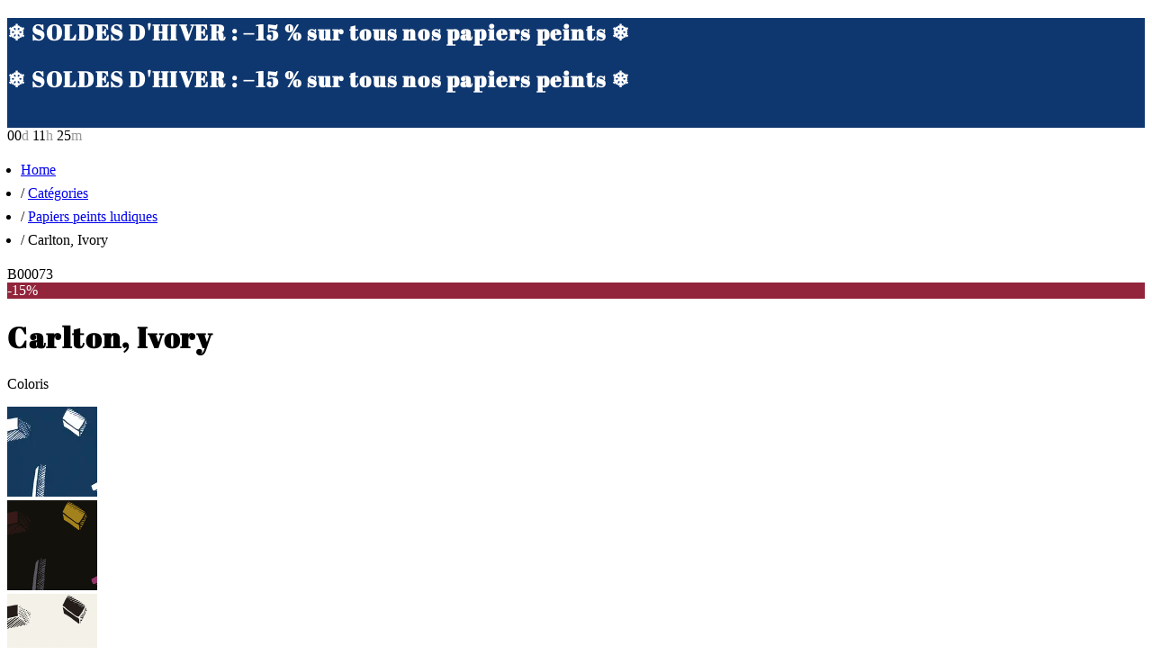

--- FILE ---
content_type: text/html; charset=utf-8
request_url: https://bien-fait-paris.com/fr/produits/carlton-ivory
body_size: 33151
content:
<!DOCTYPE html>
<html lang="fr-FR">

<head>
    <title>Papier Peint Carlton Ivory | Découvrez Des Papiers Peints Uniques - Bien Fait</title>
<meta
    name="generator"
    content="Cronos"
>
<meta
    name="viewport"
    content="width=device-width, initial-scale=1.0"
>
<meta
    http-equiv="X-UA-Compatible"
    content="IE=edge"
>
<meta
    http-equiv="content-type"
    content="text/html; charset=utf-8"
>
<meta
    name="lang"
    content="fr-FR"
>

<meta
    name="description"
    content="Sublimez votre intérieur avec un motif ludique qui attire le regard. Parfait pour créer une ambiance à la fois créative et résolument moderne."
>
<meta
    name="title"
    content="Papier Peint Carlton Ivory | Découvrez des papiers peints uniques"
>
<meta property="og:url"           content="https://bien-fait-paris.com/fr/produits/carlton-ivory" />
<meta property="og:type"          content="website" />
<meta property="og:title"         content="Papier Peint Carlton Ivory | Découvrez des papiers peints uniques" />
<meta property="og:description"   content="Sublimez votre intérieur avec un motif ludique qui attire le regard. Parfait pour créer une ambiance à la fois créative et résolument moderne." />
<meta property="og:image"         content="https://res.cloudinary.com/gimmersta-wallpaper/image/upload/c_fill,f_auto,fl_progressive,q_auto,w_1200,h_630/v1749647006/articles/B00073_interior1.jpg" />
<meta property="og:image:width"   content="1200"/>
<meta property="og:image:height"  content="630"/>


<meta
    name="robots"
    content="index, follow"
>

    <link
        rel="canonical"
        href="https://bien-fait-paris.com/fr/produits/carlton-ivory"
    >

    
            <link
            rel="alternate"
            hreflang="en-AU"
            href="https://bien-fait-paris.com/au/products/carlton-ivory"
        >
                
            <link
            rel="alternate"
            hreflang="nl-BE"
            href="https://bien-fait-paris.com/nl-be/producten/carlton-ivory"
        >
                
            <link
            rel="alternate"
            hreflang="fr-BE"
            href="https://bien-fait-paris.com/fr-be/produits/carlton-ivory"
        >
                
            <link
            rel="alternate"
            hreflang="en-CA"
            href="https://bien-fait-paris.com/en-ca/products/carlton-ivory"
        >
                
            <link
            rel="alternate"
            hreflang="fr-CA"
            href="https://bien-fait-paris.com/fr-ca/produits/carlton-ivory"
        >
                
            <link
            rel="alternate"
            hreflang="da-DK"
            href="https://bien-fait-paris.com/dk/produkter/carlton-ivory"
        >
                
            <link
            rel="alternate"
            hreflang="de-DE"
            href="https://bien-fait-paris.com/de/produkte/carlton-ivory"
        >
                
            <link
            rel="alternate"
            hreflang="es-ES"
            href="https://bien-fait-paris.com/es/productos/carlton-ivory"
        >
                
            <link
            rel="alternate"
            hreflang="fr-FR"
            href="https://bien-fait-paris.com/fr/produits/carlton-ivory"
        >
                
            <link
            rel="alternate"
            hreflang="hr-HR"
            href="https://bien-fait-paris.com/hr/proizvodi/carlton-ivory"
        >
                
            <link
            rel="alternate"
            hreflang="en-IE"
            href="https://bien-fait-paris.com/ie/products/carlton-ivory"
        >
                
            <link
            rel="alternate"
            hreflang="it-IT"
            href="https://bien-fait-paris.com/it/prodotti/carlton-ivory"
        >
                
            <link
            rel="alternate"
            hreflang="nl-NL"
            href="https://bien-fait-paris.com/nl/producten/carlton-ivory"
        >
                
            <link
            rel="alternate"
            hreflang="en-NZ"
            href="https://bien-fait-paris.com/nz/products/carlton-ivory"
        >
                
            <link
            rel="alternate"
            hreflang="no-NO"
            href="https://bien-fait-paris.com/no/produkter/carlton-ivory"
        >
                
            <link
            rel="alternate"
            hreflang="de-AT"
            href="https://bien-fait-paris.com/at/produkte/carlton-ivory"
        >
                
            <link
            rel="alternate"
            hreflang="pl-PL"
            href="https://bien-fait-paris.com/pl/produkty/carlton-ivory"
        >
                
            <link
            rel="alternate"
            hreflang="pt-PT"
            href="https://bien-fait-paris.com/pt/produtos/carlton-ivory"
        >
                
            <link
            rel="alternate"
            hreflang="ro-RO"
            href="https://bien-fait-paris.com/ro/produse/carlton-ivory"
        >
                
            <link
            rel="alternate"
            hreflang="de-CH"
            href="https://bien-fait-paris.com/de-ch/produkte/carlton-ivory"
        >
                
            <link
            rel="alternate"
            hreflang="en-SG"
            href="https://bien-fait-paris.com/sg/products/carlton-ivory"
        >
                
            <link
            rel="alternate"
            hreflang="fr-CH"
            href="https://bien-fait-paris.com/fr-ch/produits/carlton-ivory"
        >
                
            <link
            rel="alternate"
            hreflang="fi-FI"
            href="https://bien-fait-paris.com/fi/tuotteet/carlton-ivory"
        >
                
            <link
            rel="alternate"
            hreflang="sv-SE"
            href="https://bien-fait-paris.com/se/produkter/carlton-ivory"
        >
                
            <link
            rel="alternate"
            hreflang="it-CH"
            href="https://bien-fait-paris.com/it-ch/prodotti/carlton-ivory"
        >
                
            <link
            rel="alternate"
            hreflang="en-GB"
            href="https://bien-fait-paris.com/uk/products/carlton-ivory"
        >
                
            <link
            rel="alternate"
            hreflang="en-US"
            href="https://bien-fait-paris.com/products/carlton-ivory"
        >
                    <link
                rel="alternate"
                hreflang="x-default"
                href="https://bien-fait-paris.com/products/carlton-ivory"
            >
                
            <link
            rel="alternate"
            hreflang="el-GR"
            href="https://bien-fait-paris.com/gr/products/carlton-ivory"
        >
                
            <link
            rel="alternate"
            hreflang="ko-KR"
            href="https://bien-fait-paris.com/kr/products/carlton-ivory"
        >
            
<script>
    (function(w, d, s, r, n) {
        w.TrustpilotObject = n;
        w[n] = w[n] || function() {
            (w[n].q = w[n].q || []).push(arguments);
        };
        a = d.createElement(s);
        a.async = 1;
        a.src = r;
        a.type = "text/java" + s;
        f = d.getElementsByTagName(s)[0];
        f.parentNode.insertBefore(a, f);
    })(window, document, "script", "https://invitejs.trustpilot.com/tp.min.js", "tp");
    tp("register", "K2WXvDOE1nmDIXaZ");
</script>
<script
    type="text/javascript"
    src="//widget.trustpilot.com/bootstrap/v5/tp.widget.bootstrap.min.js"
    async
></script>
<link rel="preload" as="style" href="https://bien-fait-paris.com/build/css/critical-DKgHbIkm.css" /><link rel="stylesheet" href="https://bien-fait-paris.com/build/css/critical-DKgHbIkm.css" data-navigate-track="reload" /><link rel="preload" as="style" href="https://bien-fait-paris.com/build/css/app-ermufx8c.css" /><link rel="stylesheet" href="https://bien-fait-paris.com/build/css/app-ermufx8c.css" data-navigate-track="reload" />

<link
    rel="icon"
    href="https://res.cloudinary.com/gimmersta-wallpaper/image/upload/c_fill,f_auto,fl_progressive,q_auto/v1750254998/cronos-bf/common/favicon.png"
>
<link
    rel="apple-touch-icon"
    sizes="57x57"
    href="https://res.cloudinary.com/gimmersta-wallpaper/image/upload/c_fill,f_auto,fl_progressive,q_auto/v1750254998/cronos-bf/common/favicon.png"
>
<link
    rel="apple-touch-icon"
    sizes="72x72"
    href="https://res.cloudinary.com/gimmersta-wallpaper/image/upload/c_fill,f_auto,fl_progressive,q_auto/v1750254998/cronos-bf/common/favicon.png"
>
<script data-cookieconsent="ignore">
        window.dataLayer = window.dataLayer || [];

        function gtag() {
            dataLayer.push(arguments);
        }

        gtag("consent", "default", {
            ad_personalization: "denied",
            ad_storage: "denied",
            ad_user_data: "denied",
            analytics_storage: "denied",
            functionality_storage: "denied",
            personalization_storage: "denied",
            security_storage: "granted",
            wait_for_update: 500
        });
        gtag("set", "ads_data_redaction", true);
    </script>

    <script>
        
        function gtmPushPageView() {
                            window.dataLayer.push({"event":"page_view_custom","user_data":{"customer_group":"CO","ut":"697146520e735"},"content_type":"product","slug":"B00073","market":"fr","customer_group":"CO","page_type":"Product","ab_test_1":"walltool_challenger"});
            
            window.dispatchEvent(new Event('page_view_custom_fired'));
        }

        // Wait for Cookiebot consent to be ready before pushing the page view
        addEventListener("CookiebotOnConsentReady", gtmPushPageView);

    </script>

    <script data-cookieconsent="ignore">
        (function(w, d, s, l, i) {
            w[l] = w[l] || [];
            w[l].push({
                "gtm.start": new Date().getTime(),
                event: "gtm.js"
            });
            var f = d.getElementsByTagName(s)[0],
                j = d.createElement(s),
                dl = l != "dataLayer" ? "&l=" + l : "";
            j.async = true;
            j.src =
                "https://gtm.bien-fait-paris.com/gtm.js?id=" + i + dl;
            f.parentNode.insertBefore(j, f);
        })(window, document, "script", "dataLayer", 'GTM-MJD6ZZ5');
    </script>


    <script>
        /*
        * Script to track custom view events for elements with the data-gtm-view-context attribute.
        * */

        const VIEW_CUSTOM_SELECTOR = '[data-gtm-view-context]';
        const INTERSECT_RATIO_THRESHOLD = 0.7;

        // Observer handler function
        const viewHandler = (entries, observer) => {
            // Only keep entries that are actually in view
            entries.filter(
                (entry) => entry.isIntersecting && entry.intersectionRatio > INTERSECT_RATIO_THRESHOLD
            ).forEach((entry) => {
                window.dataLayer.push({
                    event: "view_custom",
                    content: {
                        view_context: entry.target.dataset.gtmViewContext,
                        view_data: entry.target.dataset.gtmViewData,
                    }
                });

                observer.unobserve(entry.target);
            });
        };

        // Set up Intersection Observer
        let viewObserver = new IntersectionObserver(viewHandler, {
            root: null,
            rootMargin: "0px",
            threshold: [INTERSECT_RATIO_THRESHOLD],
        });

        const observed = new WeakSet(); // so we don't re-observe the same node

        // Scan DOM for elements with the data-gtm-view-context attribute
        function registerEventListeners(root = document) {
            let elements = [];

            if (root.matches && root.matches(VIEW_CUSTOM_SELECTOR)) {
                elements.push(root);
            }

            elements = elements.concat(
                Array.from(root.querySelectorAll(VIEW_CUSTOM_SELECTOR))
            );

            elements.forEach((el) => {
                if (!observed.has(el)) {
                    viewObserver.observe(el);
                    observed.add(el);
                }
            });
        }

        // Watch for elements that are added later (AJAX, Livewire, Vue etc.)
        const mo = new MutationObserver((mutations) => {
            mutations.forEach((mutation) => {
                mutation.addedNodes.forEach((node) => {
                    if (!(node instanceof HTMLElement)) return;

                    registerEventListeners(node);
                });
            });
        });

        (function ready() {
            if (document.readyState !== 'loading') {
                registerEventListeners();
                mo.observe(document.body, {
                    childList: true,
                    subtree: true,
                });
            } else {
                document.addEventListener('DOMContentLoaded', () => {
                    registerEventListeners();
                    mo.observe(document.body, {
                        childList: true,
                        subtree: true,
                    });
                });
            }
        })();
    </script>

<script
    id="Cookiebot"
    src="https://consent.cookiebot.com/uc.js"
    data-cbid="737a72dc-0136-4c9e-96a0-d2cc7b71dca9"
    type="text/javascript"
    async
></script>
<script type="text/javascript">
        (function(c, l, a, r, i, t, y) {
            c[a] = c[a] || function() {
                (c[a].q = c[a].q || []).push(arguments);
            };
            t = l.createElement(r);
            t.async = 1;
            t.src = "https://www.clarity.ms/tag/" + i;
            y = l.getElementsByTagName(r)[0];
            y.parentNode.insertBefore(t, y);
        })(window, document, "clarity", "script", "tg9pz4qhd4");
    </script>
<script type="application/ld+json">
        {
            "@context": "https://schema.org",
            "@type": "OnlineStore",
                            "name": "Bien Fait",
                            "url": "https://bien-fait-paris.com",
                        "logo":  "https://res.cloudinary.com/gimmersta-wallpaper/image/upload/c_fill,f_auto,fl_progressive,q_auto/v1750254999/cronos-bf/common/logo.png",
            "sameAs": [
                                    "https://www.facebook.com/bienfaitparis/",
                                    "https://www.instagram.com/bienfaitparis/",
                                    "https://fr.pinterest.com/bienfaitparis/"
                            ],
            "address": {
                "@type": "PostalAddress",
                                    "postalCode": "503 38",
                                    "streetAddress": "Mariedalsgatan 7",
                                    "addressCountry": "SE",
                                    "addressRegion": "Västra Götaland",
                                    "addressLocality": "Borås"
                            },
            "contactPoint": {
                "@type": "ContactPoint",
                                    "telephone": "+46 (0)33 20 80 00",
                                    "contactType": "Customer Service",
                                    "availableLanguage": "en"
                            },
            "hasMerchantReturnPolicy": {
                "@type": "MerchantReturnPolicy",
                                    "merchantReturnLink": "https://bien-fait-paris.com/returns-info"
                            }
        }
    </script>

    <script type="application/ld+json">
        {
          "@context": "https://schema.org/",
          "@type": "Product",
          "name": "Carlton, Ivory",
		  "image": "https://res.cloudinary.com/gimmersta-wallpaper/image/upload/c_fill,f_auto,fl_progressive,q_auto,h_1200,q_auto:eco/v1749647006/articles/B00073_interior1.jpg",
		  "description": "Sublimez votre intérieur avec un motif ludique qui attire le regard. Parfait pour créer une ambiance à la fois créative et résolument moderne.",
		  "brand": {
			"@type": "Brand",
			"name": "Bien Fait"
		  },
		  "sku": "B00073",
		  "offers": {
			"@type": "Offer",
			"url": "https://bien-fait-paris.com/fr/produits/carlton-ivory",
			"priceCurrency": "EUR",
			"price": "42.43",
			"availability": "https://schema.org/InStock",
			"itemCondition": "https://schema.org/NewCondition"
		  }
		}
    </script>
        <script type="application/ld+json">
        {
            "@context": "https://schema.org",
            "@type": "BreadcrumbList",
            "itemListElement": [
                                {
                    "@type": "ListItem",
                    "position": 1,
                    "name": "Home",
                    "item": "https://bien-fait-paris.com"
                },
                                {
                    "@type": "ListItem",
                    "position": 2,
                    "name": "Catégories"
                                        ,"item": "https://bien-fait-paris.com/fr/categories-de-papier-peint"
                                    },
                                {
                    "@type": "ListItem",
                    "position": 3,
                    "name": "Papiers peints ludiques"
                                        ,"item": "https://bien-fait-paris.com/fr/papier-peint-ludique"
                                    },
                                {
                    "@type": "ListItem",
                    "position": 4,
                    "name": "Carlton, Ivory"
                                    }
                            ]
        }
        </script>
    
    <script>
        if ('serviceWorker' in navigator) {
            navigator.serviceWorker.register('/service-worker.js');
        }
        let GLOBAL_SLUG = 'B00073';
        let GLOBAL_PAGE_VIEW =
            'ProductView';
    </script>

    <!-- The Trade Desk Universal Pixel -->
    <!-- NOTE: isHovia temporary during testing -->
        <!-- The Trade Desk Universal Pixel -->
</head>

<body class="flex min-h-screen flex-col">
    <script>
        function gtmPushEvents() {
                        window.dataLayer.push({"ecommerce":null});
                        window.dataLayer.push({"event":"view_item","user_data":{"customer_group":"CO","ut":"697146520e735"},"content_type":"product","ecommerce":{"value":378.71,"currency":"SEK","items":[{"item_id":"B00073","item_name":"Carlton, Ivory","currency":"SEK","price":378.71,"coupon":null,"quantity":1,"item_type":"custom-wall-mural","item_collection":"Bien Fait Initial Collection","item_designer":"Cécile Figuette","item_category":"Playful"}]}});
                        window.dataLayer.push({"ecommerce":null});
                    }

        // Wait for the page_view_custom event to be fired before pushing other data
        addEventListener("page_view_custom_fired", gtmPushEvents);
    </script>
    <noscript>
        <iframe
            src="https://gtm.bien-fait-paris.com/ns.html?id=GTM-MJD6ZZ5"
            height="0"
            width="0"
            style="display:none;visibility:hidden"
        ></iframe>
    </noscript>
        <div class="vueApp">
                        
        
        
        
        <navbar
    :navbar="{
        'logo': 'https://res.cloudinary.com/gimmersta-wallpaper/image/upload/c_fill,f_auto,fl_progressive,q_auto,w_300/v1750254999/cronos-bf/common/logo.png',
        'logoLink': '/fr',
        'navbarSettings': [{&quot;key&quot;:&quot;navbar_design&quot;,&quot;value&quot;:&quot;bf&quot;},{&quot;key&quot;:&quot;secondary_accordion_name&quot;,&quot;value&quot;:&quot;Aide &amp; info&quot;}],
        'searchTranslations': &quot;Rechercher des produits...&quot;,
        'searchUrl': &quot;\/fr\/recherche&quot;,
        'accountUrl': &quot;\/fr\/mon-compte&quot;,
        'cartUrl': &quot;\/fr\/panier&quot;,
        'sitePrefix': &quot;fr&quot;
    }"
    :trust-pilot="{
        locale: 'fr-FR',
        'businessunitId': '68b83fe8870691dd67b905ee',
        link: 'https://www.trustpilot.com/review/bien-fait-paris.com',
        isEnabled: false,
    }"
    :usp-ticker='[{"key":"text_1","value":"Exp\u00e9dition gratuite dans le monde entier"},{"key":"text_2","value":"Livraison rapide"},{"key":"text_3","value":"Garantie de satisfaction"}]'
    :site-selector="{
        siteCode: 'fr',
        siteName: 'France',
        currentRoute: {&quot;id&quot;:36793053,&quot;created_at&quot;:&quot;2025-06-17T11:05:04.000000Z&quot;,&quot;updated_at&quot;:&quot;2026-01-21T08:00:30.000000Z&quot;,&quot;public_at&quot;:&quot;2025-06-11 00:00&quot;,&quot;slug&quot;:&quot;B00073&quot;,&quot;site_prefix&quot;:&quot;fr&quot;,&quot;language_code&quot;:&quot;fr&quot;,&quot;path&quot;:&quot;\/fr\/produits\/carlton-ivory&quot;,&quot;path_locales&quot;:{&quot;at&quot;:&quot;\/at\/produkte\/carlton-ivory&quot;,&quot;au&quot;:&quot;\/au\/products\/carlton-ivory&quot;,&quot;de&quot;:&quot;\/de\/produkte\/carlton-ivory&quot;,&quot;dk&quot;:&quot;\/dk\/produkter\/carlton-ivory&quot;,&quot;es&quot;:&quot;\/es\/productos\/carlton-ivory&quot;,&quot;fi&quot;:&quot;\/fi\/tuotteet\/carlton-ivory&quot;,&quot;fr&quot;:&quot;\/fr\/produits\/carlton-ivory&quot;,&quot;gr&quot;:&quot;\/gr\/products\/carlton-ivory&quot;,&quot;hr&quot;:&quot;\/hr\/proizvodi\/carlton-ivory&quot;,&quot;ie&quot;:&quot;\/ie\/products\/carlton-ivory&quot;,&quot;it&quot;:&quot;\/it\/prodotti\/carlton-ivory&quot;,&quot;kr&quot;:&quot;\/kr\/products\/carlton-ivory&quot;,&quot;nl&quot;:&quot;\/nl\/producten\/carlton-ivory&quot;,&quot;no&quot;:&quot;\/no\/produkter\/carlton-ivory&quot;,&quot;nz&quot;:&quot;\/nz\/products\/carlton-ivory&quot;,&quot;pl&quot;:&quot;\/pl\/produkty\/carlton-ivory&quot;,&quot;pt&quot;:&quot;\/pt\/produtos\/carlton-ivory&quot;,&quot;ro&quot;:&quot;\/ro\/produse\/carlton-ivory&quot;,&quot;se&quot;:&quot;\/se\/produkter\/carlton-ivory&quot;,&quot;sg&quot;:&quot;\/sg\/products\/carlton-ivory&quot;,&quot;uk&quot;:&quot;\/uk\/products\/carlton-ivory&quot;,&quot;de-ch&quot;:&quot;\/de-ch\/produkte\/carlton-ivory&quot;,&quot;en-ca&quot;:&quot;\/en-ca\/products\/carlton-ivory&quot;,&quot;fr-be&quot;:&quot;\/fr-be\/produits\/carlton-ivory&quot;,&quot;fr-ca&quot;:&quot;\/fr-ca\/produits\/carlton-ivory&quot;,&quot;fr-ch&quot;:&quot;\/fr-ch\/produits\/carlton-ivory&quot;,&quot;it-ch&quot;:&quot;\/it-ch\/prodotti\/carlton-ivory&quot;,&quot;nl-be&quot;:&quot;\/nl-be\/producten\/carlton-ivory&quot;,&quot;default&quot;:&quot;\/products\/carlton-ivory&quot;},&quot;controller&quot;:&quot;Gimmersta\\Cronos\\Core\\Http\\Controllers\\ProductController@index&quot;,&quot;story_id&quot;:null,&quot;story_type&quot;:&quot;Gimmersta\\Cronos\\Core\\Models\\Product&quot;,&quot;story_link&quot;:null,&quot;model_id&quot;:&quot;15&quot;,&quot;model_type&quot;:&quot;Gimmersta\\Cronos\\Core\\Models\\Product&quot;,&quot;robots&quot;:null,&quot;no_index&quot;:false,&quot;hidden&quot;:false},
        contentFields: {&quot;cart&quot;:{&quot;_uid&quot;:&quot;2b5afa57-8382-439a-91f8-d4003169c531&quot;,&quot;header&quot;:&quot;Panier d&#039;achat&quot;,&quot;product_title&quot;:&quot;Produit&quot;,&quot;quantity_title&quot;:&quot;Quantit\u00e9&quot;,&quot;unit_price_title&quot;:&quot;Prix unitaire&quot;,&quot;sum_title&quot;:&quot;Somme&quot;,&quot;product_type_label&quot;:&quot;Type&quot;,&quot;product_size_label&quot;:&quot;Taille&quot;,&quot;product_material_label&quot;:&quot;Type de papier peint&quot;,&quot;shipping_label&quot;:&quot;Envoi&quot;,&quot;shipping_label_priority&quot;:&quot;Exp\u00e9dition (prioritaire)&quot;,&quot;shipping_label_express&quot;:&quot;Exp\u00e9dition (Express)&quot;,&quot;us_sales_tax_message&quot;:&quot;La taxe de vente estim\u00e9e sera affich\u00e9e une fois que votre code postal aura \u00e9t\u00e9 saisi lors de la commande.&quot;,&quot;us_sales_tax_message_checkout&quot;:&quot;* La taxe de vente indiqu\u00e9e sur la page de paiement n&#039;est qu&#039;une estimation. Votre facture contiendra la taxe de vente finale, y compris les taxes locales et d&#039;\u00c9tat, ainsi que les rabais ou frais applicables.&quot;,&quot;paste_label&quot;:&quot;Colle pour intiss\u00e9&quot;,&quot;subtotal_label&quot;:&quot;Sous-total&quot;,&quot;total_label&quot;:&quot;Total&quot;,&quot;vat_label&quot;:&quot;TVA&quot;,&quot;checkout_button&quot;:&quot;Aller au paiement&quot;,&quot;blocked_user&quot;:&quot;Vous \u00eates bloqu\u00e9 dans vos achats, veuillez contacter le service client.&quot;,&quot;back_button&quot;:&quot;Retour aux achats&quot;,&quot;free_value&quot;:&quot;Gratuit&quot;,&quot;empty_cart_message&quot;:&quot;Le panier est vide&quot;,&quot;voucher_discount_label&quot;:&quot;Bon de r\u00e9duction&quot;,&quot;voucher_code_label&quot;:&quot;Code promo&quot;,&quot;discount_label&quot;:&quot;R\u00e9duction&quot;,&quot;rolls_value&quot;:&quot;rouleaux&quot;,&quot;roll_value&quot;:&quot;rouleau&quot;,&quot;rl&quot;:&quot;rouleau&quot;,&quot;sqft&quot;:&quot;pieds carr\u00e9s&quot;,&quot;m2&quot;:&quot;m2&quot;,&quot;pc&quot;:&quot;pi\u00e8ce&quot;,&quot;pcs&quot;:&quot;Pi\u00e8ces&quot;,&quot;pieces_value&quot;:&quot;pi\u00e8ces&quot;,&quot;piece_value&quot;:&quot;pi\u00e8ce&quot;,&quot;width_label&quot;:&quot;W&quot;,&quot;height_label&quot;:&quot;H&quot;,&quot;material_label&quot;:&quot;Type de papier peint&quot;,&quot;cm&quot;:&quot;cm&quot;,&quot;ft&quot;:&quot;ft&quot;,&quot;in&quot;:&quot;in&quot;,&quot;tools_title&quot;:&quot;Tout est pr\u00eat ? Ajoutez notre kit d&#039;outils.&quot;,&quot;tools_text&quot;:&quot;Comprend un rouleau \u00e0 colle, un couteau \u00e0 papier peint, un pinceau, une \u00e9ponge \u00e0 papier peint, un fil \u00e0 plomb et un outil \u00e0 tapisser.&quot;,&quot;tools_button&quot;:&quot;Ajouter au panier&quot;,&quot;signup_reminder&quot;:&quot;&lt;p&gt;&lt;span style=\&quot;color:rgb(57, 57, 57)\&quot;&gt;Votre panier n&#039;est sauvegard\u00e9 que pour un temps, sauvegardez-le pour plus tard en cr\u00e9ant un compte &lt;\/span&gt;&lt;a href=\&quot;page-link::create-account\&quot; target=\&quot;_self\&quot;&gt; &lt;span style=\&quot;color:rgb(57, 57, 57)\&quot;&gt; &lt;\/span&gt; &lt;\/a&gt; &lt;span style=\&quot;color:rgb(57, 57, 57)\&quot;&gt; ou &lt;\/span&gt;&lt;a href=\&quot;page-link::login\&quot; target=\&quot;_self\&quot;&gt; &lt;span style=\&quot;color:rgb(57, 57, 57)\&quot;&gt; en vous connectant \u00e0&lt;\/span&gt;&lt;\/a&gt; &lt;span style=\&quot;color:rgb(57, 57, 57)\&quot;&gt; .&lt;\/span&gt;&lt;\/p&gt;&quot;,&quot;tariff_label&quot;:&quot;Douanes \u00e0 l&#039;importation (tarifs)&quot;,&quot;tariff_value&quot;:&quot;Gratuit&quot;,&quot;component&quot;:&quot;template&quot;},&quot;favorites&quot;:{&quot;key&quot;:&quot;fields&quot;,&quot;_uid&quot;:&quot;42906573-751a-45fd-8060-ad7005f24b1b&quot;,&quot;intro_text&quot;:&quot;D\u00e9couvrez tous vos articles pr\u00e9f\u00e9r\u00e9s dans la liste ci-dessous ! Vous voulez les organiser ? Pas de probl\u00e8me ! Vous pouvez m\u00eame les r\u00e9partir dans diff\u00e9rentes listes. De plus, si vous souhaitez partager vos favoris avec vos amis ou votre famille, vous pouvez le faire en toute simplicit\u00e9.&quot;,&quot;default_list_name&quot;:&quot;Mes favoris&quot;,&quot;create_list_heading&quot;:&quot;Cr\u00e9er une nouvelle liste&quot;,&quot;unique_name_message&quot;:&quot;Donnez un nom unique \u00e0 votre liste.&quot;,&quot;rename_list_heading&quot;:&quot;Renommer la liste&quot;,&quot;unique_name_text&quot;:&quot;Donnez un nom unique \u00e0 votre liste.&quot;,&quot;delete_list_heading&quot;:&quot;Supprimer&quot;,&quot;delete_list_text&quot;:&quot;\u00cates-vous absolument s\u00fbr de vouloir supprimer cette liste ? Une fois qu&#039;elle aura disparu, vous ne pourrez plus la r\u00e9cup\u00e9rer.&quot;,&quot;move_product_heading&quot;:&quot;D\u00e9placer le produit vers la liste&quot;,&quot;side_menu_subheading&quot;:&quot;Favoris r\u00e9cemment enregistr\u00e9s&quot;,&quot;side_menu_bottom_text&quot;:&quot;Allez sur la page des favoris pour g\u00e9rer vos favoris et les classer dans des listes.&quot;,&quot;your_favorites_heading&quot;:&quot;Vos favoris&quot;,&quot;add_product_heading&quot;:&quot;S\u00e9lectionner la liste des favoris&quot;,&quot;add_to_list&quot;:&quot;Ajouter \u00e0 la liste&quot;,&quot;remove_from_list&quot;:&quot;Supprimer de la liste&quot;,&quot;select_action&quot;:&quot;S\u00e9lectionner l&#039;action&quot;,&quot;empty_text&quot;:&quot;Votre liste de favoris est vide. Ajoutez des articles en cliquant sur l&#039;ic\u00f4ne en forme de c\u0153ur sur un produit.&quot;,&quot;copy_link_confirmation_text&quot;:&quot;Lien copi\u00e9&quot;,&quot;signup_reminder_top_text&quot;:&quot;&lt;p&gt;&lt;span style=\&quot;color:rgb(57, 57, 57)\&quot;&gt;Votre papier peint pr\u00e9f\u00e9r\u00e9 ne sera sauvegard\u00e9 que pendant un certain temps. Pour les sauvegarder plus tard, &lt;\/span&gt;&lt;a href=\&quot;page-link::create-account\&quot; target=\&quot;_self\&quot;&gt;&lt;span style=\&quot;color:rgb(57, 57, 57)\&quot;&gt;cr\u00e9er un compte&lt;\/span&gt;&lt;\/a&gt;&lt;span style=\&quot;color :rgb(57, 57, 57)\&quot;&gt; ou &lt;\/span&gt;&lt;a href=\&quot;page-link::login\&quot; target=\&quot;_self\&quot;&gt;&lt;span style=\&quot;color :rgb(57, 57, 57)\&quot;&gt;login&lt;\/span&gt;&lt;\/a&gt;&lt;span style=\&quot;color:rgb(57, 57, 57)\&quot;&gt;.&lt;\/span&gt;&lt;\/p&gt;&lt;p&gt;&quot;,&quot;signup_reminder_title&quot;:&quot;&lt;p&gt;&lt;b&gt;Enregistrez vos favoris pour plus tard&lt;\/b&gt;&lt;\/p&gt; &lt;p&gt;La liste des favoris est disponible sur le site web de la Commission europ\u00e9enne.&quot;,&quot;signup_reminder_terms&quot;:&quot;&lt;p&gt;En cr\u00e9ant un compte, vous approuvez et acceptez nos &lt;a href=\&quot;page-link::terms-and-conditions\&quot; target=\&quot;_self\&quot;&gt;conditions g\u00e9n\u00e9rales&lt;\/a&gt;.&lt;\/p&gt;&quot;,&quot;signup_reminder_email&quot;:&quot;Adresse e-mail&quot;,&quot;signup_reminder_button&quot;:&quot;S&#039;inscrire&quot;,&quot;signup_reminder_invalid_email&quot;:&quot;L&#039;adresse \u00e9lectronique n&#039;est pas valide&quot;,&quot;signup_reminder_send_email_error&quot;:&quot;Un probl\u00e8me s&#039;est produit. Veuillez r\u00e9essayer plus tard.&quot;,&quot;signup_reminder_critical_error_title&quot;:&quot;Erreur&quot;,&quot;signup_reminder_send_successful_part1&quot;:&quot;Les informations de connexion ont \u00e9t\u00e9 envoy\u00e9es par courrier \u00e9lectronique \u00e0 l&#039;adresse suivante&quot;,&quot;signup_reminder_send_successful_part2&quot;:&quot;Bienvenue !&quot;,&quot;component&quot;:&quot;section&quot;},&quot;common-buttons&quot;:{&quot;ok&quot;:&quot;D&#039;accord&quot;,&quot;key&quot;:&quot;upload-file&quot;,&quot;back&quot;:&quot;Retour&quot;,&quot;delete&quot;:&quot;Supprimer&quot;,&quot;edit&quot;:&quot;Modifier&quot;,&quot;preview&quot;:&quot;Aper\u00e7u&quot;,&quot;view&quot;:&quot;Voir&quot;,&quot;view-products&quot;:&quot;View Products&quot;,&quot;view-all&quot;:&quot;Voir tout&quot;,&quot;view-all-favorites&quot;:&quot;Voir tous les favoris&quot;,&quot;apply&quot;:&quot;Appliquer&quot;,&quot;clear&quot;:&quot;Effacer&quot;,&quot;remove&quot;:&quot;Retirer&quot;,&quot;login&quot;:&quot;Connexion&quot;,&quot;logout&quot;:&quot;Se d\u00e9connecter&quot;,&quot;cancel&quot;:&quot;Annuler&quot;,&quot;continue&quot;:&quot;Continuer&quot;,&quot;next&quot;:&quot;Suivant&quot;,&quot;previous&quot;:&quot;Pr\u00e9c\u00e9dent&quot;,&quot;image-toggle-label&quot;:&quot;Afficher le motif&quot;,&quot;save&quot;:&quot;Sauvegarder&quot;,&quot;copy-link&quot;:&quot;Copier le lien&quot;,&quot;rename&quot;:&quot;Renommer&quot;,&quot;move&quot;:&quot;D\u00e9placer&quot;,&quot;create&quot;:&quot;Cr\u00e9er&quot;,&quot;learn-more&quot;:&quot;En savoir plus&quot;,&quot;show-more&quot;:&quot;Afficher plus&quot;,&quot;load-more&quot;:&quot;En savoir plus&quot;,&quot;upload-file&quot;:&quot;En savoir plus&quot;},&quot;header&quot;:{&quot;key&quot;:&quot;fields&quot;,&quot;_uid&quot;:&quot;2ad3c0a3-1fc5-4a64-993a-38838876ed25&quot;,&quot;search_placeholder&quot;:&quot;Recherche de mod\u00e8les&quot;,&quot;message&quot;:&quot;&lt;p&gt;Livraison gratuite dans le monde entier | Livraison rapide | Garantie de satisfaction&lt;\/p&gt;&quot;,&quot;account_logged_in&quot;:&quot;Mon compte&quot;,&quot;account_logged_out&quot;:&quot;Connexion&quot;,&quot;site_selector_heading&quot;:&quot;Pr\u00e9f\u00e9rences&quot;,&quot;site_selector_subheading&quot;:&quot;Choisir le pays de livraison&quot;,&quot;site_selector_currency_text&quot;:&quot;Devise&quot;,&quot;site_selector_button&quot;:&quot;Sauvegarder les pr\u00e9f\u00e9rences&quot;,&quot;free_delivery&quot;:&quot;Livraison gratuite et paiement s\u00e9curis\u00e9&quot;,&quot;component&quot;:&quot;section&quot;},&quot;siteSelector&quot;:{&quot;_uid&quot;:&quot;973f0e4e-090d-4208-83da-1a6a212900ff&quot;,&quot;title&quot;:&quot;Choisir le pays de livraison&quot;,&quot;heading_sites&quot;:&quot;Sites internationaux&quot;,&quot;description_sites&quot;:&quot;Faites d\u00e9filer vers le bas pour s\u00e9lectionner votre pays et votre langue :&quot;,&quot;heading_countries&quot;:&quot;Vous ne voyez pas votre pays ?&quot;,&quot;description_countries&quot;:&quot;Nous livrons dans le monde entier. S\u00e9lectionnez votre pays ici :&quot;,&quot;button_text_countries&quot;:&quot;Tous les pays&quot;,&quot;usp_text&quot;:&quot;Livraison gratuite dans le monde entier&quot;,&quot;heading_countries_clicked&quot;:&quot;Tous les pays&quot;,&quot;search_placeholder_text&quot;:&quot;Recherche&quot;,&quot;button_back_text&quot;:&quot;Retour&quot;,&quot;component&quot;:&quot;template&quot;}},
    }"
    :notification-banner="{
        onOff: true,
        currentCountry: {&quot;id&quot;:75,&quot;name&quot;:&quot;FRANCE&quot;,&quot;code&quot;:&quot;FR&quot;,&quot;phone_prefix&quot;:&quot;&quot;,&quot;is_eu&quot;:1,&quot;currency_id&quot;:3,&quot;internal_company_id&quot;:1,&quot;created_at&quot;:&quot;2021-11-26T06:30:21.000000Z&quot;,&quot;updated_at&quot;:&quot;2026-01-21T04:45:03.000000Z&quot;,&quot;vat_rate&quot;:&quot;20.00&quot;,&quot;deleted_at&quot;:null,&quot;currency&quot;:{&quot;id&quot;:3,&quot;name&quot;:&quot;Euro&quot;,&quot;short_name&quot;:&quot;EUR&quot;,&quot;decimals&quot;:2,&quot;separator&quot;:&quot;,&quot;,&quot;format&quot;:&quot;{0} \u20ac&quot;,&quot;base_value&quot;:&quot;10.71&quot;,&quot;currency_value&quot;:&quot;1.00&quot;,&quot;created_at&quot;:&quot;2021-11-26T06:30:21.000000Z&quot;,&quot;updated_at&quot;:&quot;2026-01-21T04:45:03.000000Z&quot;}},
        textColor: '#000000',
        bgColor: '#F3EEBA',
        message: '&lt;p&gt;Nous vous couvrons - Nous nous occupons de tous les tarifs douaniers &lt;b&gt;et de tous les frais de douane&lt;/b&gt; pour vous.&lt;/p&gt;'
    }"
    :side-favorite="{
        contentFields: {&quot;cart&quot;:{&quot;_uid&quot;:&quot;2b5afa57-8382-439a-91f8-d4003169c531&quot;,&quot;header&quot;:&quot;Panier d&#039;achat&quot;,&quot;product_title&quot;:&quot;Produit&quot;,&quot;quantity_title&quot;:&quot;Quantit\u00e9&quot;,&quot;unit_price_title&quot;:&quot;Prix unitaire&quot;,&quot;sum_title&quot;:&quot;Somme&quot;,&quot;product_type_label&quot;:&quot;Type&quot;,&quot;product_size_label&quot;:&quot;Taille&quot;,&quot;product_material_label&quot;:&quot;Type de papier peint&quot;,&quot;shipping_label&quot;:&quot;Envoi&quot;,&quot;shipping_label_priority&quot;:&quot;Exp\u00e9dition (prioritaire)&quot;,&quot;shipping_label_express&quot;:&quot;Exp\u00e9dition (Express)&quot;,&quot;us_sales_tax_message&quot;:&quot;La taxe de vente estim\u00e9e sera affich\u00e9e une fois que votre code postal aura \u00e9t\u00e9 saisi lors de la commande.&quot;,&quot;us_sales_tax_message_checkout&quot;:&quot;* La taxe de vente indiqu\u00e9e sur la page de paiement n&#039;est qu&#039;une estimation. Votre facture contiendra la taxe de vente finale, y compris les taxes locales et d&#039;\u00c9tat, ainsi que les rabais ou frais applicables.&quot;,&quot;paste_label&quot;:&quot;Colle pour intiss\u00e9&quot;,&quot;subtotal_label&quot;:&quot;Sous-total&quot;,&quot;total_label&quot;:&quot;Total&quot;,&quot;vat_label&quot;:&quot;TVA&quot;,&quot;checkout_button&quot;:&quot;Aller au paiement&quot;,&quot;blocked_user&quot;:&quot;Vous \u00eates bloqu\u00e9 dans vos achats, veuillez contacter le service client.&quot;,&quot;back_button&quot;:&quot;Retour aux achats&quot;,&quot;free_value&quot;:&quot;Gratuit&quot;,&quot;empty_cart_message&quot;:&quot;Le panier est vide&quot;,&quot;voucher_discount_label&quot;:&quot;Bon de r\u00e9duction&quot;,&quot;voucher_code_label&quot;:&quot;Code promo&quot;,&quot;discount_label&quot;:&quot;R\u00e9duction&quot;,&quot;rolls_value&quot;:&quot;rouleaux&quot;,&quot;roll_value&quot;:&quot;rouleau&quot;,&quot;rl&quot;:&quot;rouleau&quot;,&quot;sqft&quot;:&quot;pieds carr\u00e9s&quot;,&quot;m2&quot;:&quot;m2&quot;,&quot;pc&quot;:&quot;pi\u00e8ce&quot;,&quot;pcs&quot;:&quot;Pi\u00e8ces&quot;,&quot;pieces_value&quot;:&quot;pi\u00e8ces&quot;,&quot;piece_value&quot;:&quot;pi\u00e8ce&quot;,&quot;width_label&quot;:&quot;W&quot;,&quot;height_label&quot;:&quot;H&quot;,&quot;material_label&quot;:&quot;Type de papier peint&quot;,&quot;cm&quot;:&quot;cm&quot;,&quot;ft&quot;:&quot;ft&quot;,&quot;in&quot;:&quot;in&quot;,&quot;tools_title&quot;:&quot;Tout est pr\u00eat ? Ajoutez notre kit d&#039;outils.&quot;,&quot;tools_text&quot;:&quot;Comprend un rouleau \u00e0 colle, un couteau \u00e0 papier peint, un pinceau, une \u00e9ponge \u00e0 papier peint, un fil \u00e0 plomb et un outil \u00e0 tapisser.&quot;,&quot;tools_button&quot;:&quot;Ajouter au panier&quot;,&quot;signup_reminder&quot;:&quot;&lt;p&gt;&lt;span style=\&quot;color:rgb(57, 57, 57)\&quot;&gt;Votre panier n&#039;est sauvegard\u00e9 que pour un temps, sauvegardez-le pour plus tard en cr\u00e9ant un compte &lt;\/span&gt;&lt;a href=\&quot;page-link::create-account\&quot; target=\&quot;_self\&quot;&gt; &lt;span style=\&quot;color:rgb(57, 57, 57)\&quot;&gt; &lt;\/span&gt; &lt;\/a&gt; &lt;span style=\&quot;color:rgb(57, 57, 57)\&quot;&gt; ou &lt;\/span&gt;&lt;a href=\&quot;page-link::login\&quot; target=\&quot;_self\&quot;&gt; &lt;span style=\&quot;color:rgb(57, 57, 57)\&quot;&gt; en vous connectant \u00e0&lt;\/span&gt;&lt;\/a&gt; &lt;span style=\&quot;color:rgb(57, 57, 57)\&quot;&gt; .&lt;\/span&gt;&lt;\/p&gt;&quot;,&quot;tariff_label&quot;:&quot;Douanes \u00e0 l&#039;importation (tarifs)&quot;,&quot;tariff_value&quot;:&quot;Gratuit&quot;,&quot;component&quot;:&quot;template&quot;},&quot;favorites&quot;:{&quot;key&quot;:&quot;fields&quot;,&quot;_uid&quot;:&quot;42906573-751a-45fd-8060-ad7005f24b1b&quot;,&quot;intro_text&quot;:&quot;D\u00e9couvrez tous vos articles pr\u00e9f\u00e9r\u00e9s dans la liste ci-dessous ! Vous voulez les organiser ? Pas de probl\u00e8me ! Vous pouvez m\u00eame les r\u00e9partir dans diff\u00e9rentes listes. De plus, si vous souhaitez partager vos favoris avec vos amis ou votre famille, vous pouvez le faire en toute simplicit\u00e9.&quot;,&quot;default_list_name&quot;:&quot;Mes favoris&quot;,&quot;create_list_heading&quot;:&quot;Cr\u00e9er une nouvelle liste&quot;,&quot;unique_name_message&quot;:&quot;Donnez un nom unique \u00e0 votre liste.&quot;,&quot;rename_list_heading&quot;:&quot;Renommer la liste&quot;,&quot;unique_name_text&quot;:&quot;Donnez un nom unique \u00e0 votre liste.&quot;,&quot;delete_list_heading&quot;:&quot;Supprimer&quot;,&quot;delete_list_text&quot;:&quot;\u00cates-vous absolument s\u00fbr de vouloir supprimer cette liste ? Une fois qu&#039;elle aura disparu, vous ne pourrez plus la r\u00e9cup\u00e9rer.&quot;,&quot;move_product_heading&quot;:&quot;D\u00e9placer le produit vers la liste&quot;,&quot;side_menu_subheading&quot;:&quot;Favoris r\u00e9cemment enregistr\u00e9s&quot;,&quot;side_menu_bottom_text&quot;:&quot;Allez sur la page des favoris pour g\u00e9rer vos favoris et les classer dans des listes.&quot;,&quot;your_favorites_heading&quot;:&quot;Vos favoris&quot;,&quot;add_product_heading&quot;:&quot;S\u00e9lectionner la liste des favoris&quot;,&quot;add_to_list&quot;:&quot;Ajouter \u00e0 la liste&quot;,&quot;remove_from_list&quot;:&quot;Supprimer de la liste&quot;,&quot;select_action&quot;:&quot;S\u00e9lectionner l&#039;action&quot;,&quot;empty_text&quot;:&quot;Votre liste de favoris est vide. Ajoutez des articles en cliquant sur l&#039;ic\u00f4ne en forme de c\u0153ur sur un produit.&quot;,&quot;copy_link_confirmation_text&quot;:&quot;Lien copi\u00e9&quot;,&quot;signup_reminder_top_text&quot;:&quot;&lt;p&gt;&lt;span style=\&quot;color:rgb(57, 57, 57)\&quot;&gt;Votre papier peint pr\u00e9f\u00e9r\u00e9 ne sera sauvegard\u00e9 que pendant un certain temps. Pour les sauvegarder plus tard, &lt;\/span&gt;&lt;a href=\&quot;page-link::create-account\&quot; target=\&quot;_self\&quot;&gt;&lt;span style=\&quot;color:rgb(57, 57, 57)\&quot;&gt;cr\u00e9er un compte&lt;\/span&gt;&lt;\/a&gt;&lt;span style=\&quot;color :rgb(57, 57, 57)\&quot;&gt; ou &lt;\/span&gt;&lt;a href=\&quot;page-link::login\&quot; target=\&quot;_self\&quot;&gt;&lt;span style=\&quot;color :rgb(57, 57, 57)\&quot;&gt;login&lt;\/span&gt;&lt;\/a&gt;&lt;span style=\&quot;color:rgb(57, 57, 57)\&quot;&gt;.&lt;\/span&gt;&lt;\/p&gt;&lt;p&gt;&quot;,&quot;signup_reminder_title&quot;:&quot;&lt;p&gt;&lt;b&gt;Enregistrez vos favoris pour plus tard&lt;\/b&gt;&lt;\/p&gt; &lt;p&gt;La liste des favoris est disponible sur le site web de la Commission europ\u00e9enne.&quot;,&quot;signup_reminder_terms&quot;:&quot;&lt;p&gt;En cr\u00e9ant un compte, vous approuvez et acceptez nos &lt;a href=\&quot;page-link::terms-and-conditions\&quot; target=\&quot;_self\&quot;&gt;conditions g\u00e9n\u00e9rales&lt;\/a&gt;.&lt;\/p&gt;&quot;,&quot;signup_reminder_email&quot;:&quot;Adresse e-mail&quot;,&quot;signup_reminder_button&quot;:&quot;S&#039;inscrire&quot;,&quot;signup_reminder_invalid_email&quot;:&quot;L&#039;adresse \u00e9lectronique n&#039;est pas valide&quot;,&quot;signup_reminder_send_email_error&quot;:&quot;Un probl\u00e8me s&#039;est produit. Veuillez r\u00e9essayer plus tard.&quot;,&quot;signup_reminder_critical_error_title&quot;:&quot;Erreur&quot;,&quot;signup_reminder_send_successful_part1&quot;:&quot;Les informations de connexion ont \u00e9t\u00e9 envoy\u00e9es par courrier \u00e9lectronique \u00e0 l&#039;adresse suivante&quot;,&quot;signup_reminder_send_successful_part2&quot;:&quot;Bienvenue !&quot;,&quot;component&quot;:&quot;section&quot;},&quot;common-buttons&quot;:{&quot;ok&quot;:&quot;D&#039;accord&quot;,&quot;key&quot;:&quot;upload-file&quot;,&quot;back&quot;:&quot;Retour&quot;,&quot;delete&quot;:&quot;Supprimer&quot;,&quot;edit&quot;:&quot;Modifier&quot;,&quot;preview&quot;:&quot;Aper\u00e7u&quot;,&quot;view&quot;:&quot;Voir&quot;,&quot;view-products&quot;:&quot;View Products&quot;,&quot;view-all&quot;:&quot;Voir tout&quot;,&quot;view-all-favorites&quot;:&quot;Voir tous les favoris&quot;,&quot;apply&quot;:&quot;Appliquer&quot;,&quot;clear&quot;:&quot;Effacer&quot;,&quot;remove&quot;:&quot;Retirer&quot;,&quot;login&quot;:&quot;Connexion&quot;,&quot;logout&quot;:&quot;Se d\u00e9connecter&quot;,&quot;cancel&quot;:&quot;Annuler&quot;,&quot;continue&quot;:&quot;Continuer&quot;,&quot;next&quot;:&quot;Suivant&quot;,&quot;previous&quot;:&quot;Pr\u00e9c\u00e9dent&quot;,&quot;image-toggle-label&quot;:&quot;Afficher le motif&quot;,&quot;save&quot;:&quot;Sauvegarder&quot;,&quot;copy-link&quot;:&quot;Copier le lien&quot;,&quot;rename&quot;:&quot;Renommer&quot;,&quot;move&quot;:&quot;D\u00e9placer&quot;,&quot;create&quot;:&quot;Cr\u00e9er&quot;,&quot;learn-more&quot;:&quot;En savoir plus&quot;,&quot;show-more&quot;:&quot;Afficher plus&quot;,&quot;load-more&quot;:&quot;En savoir plus&quot;,&quot;upload-file&quot;:&quot;En savoir plus&quot;},&quot;header&quot;:{&quot;key&quot;:&quot;fields&quot;,&quot;_uid&quot;:&quot;2ad3c0a3-1fc5-4a64-993a-38838876ed25&quot;,&quot;search_placeholder&quot;:&quot;Recherche de mod\u00e8les&quot;,&quot;message&quot;:&quot;&lt;p&gt;Livraison gratuite dans le monde entier | Livraison rapide | Garantie de satisfaction&lt;\/p&gt;&quot;,&quot;account_logged_in&quot;:&quot;Mon compte&quot;,&quot;account_logged_out&quot;:&quot;Connexion&quot;,&quot;site_selector_heading&quot;:&quot;Pr\u00e9f\u00e9rences&quot;,&quot;site_selector_subheading&quot;:&quot;Choisir le pays de livraison&quot;,&quot;site_selector_currency_text&quot;:&quot;Devise&quot;,&quot;site_selector_button&quot;:&quot;Sauvegarder les pr\u00e9f\u00e9rences&quot;,&quot;free_delivery&quot;:&quot;Livraison gratuite et paiement s\u00e9curis\u00e9&quot;,&quot;component&quot;:&quot;section&quot;},&quot;siteSelector&quot;:{&quot;_uid&quot;:&quot;973f0e4e-090d-4208-83da-1a6a212900ff&quot;,&quot;title&quot;:&quot;Choisir le pays de livraison&quot;,&quot;heading_sites&quot;:&quot;Sites internationaux&quot;,&quot;description_sites&quot;:&quot;Faites d\u00e9filer vers le bas pour s\u00e9lectionner votre pays et votre langue :&quot;,&quot;heading_countries&quot;:&quot;Vous ne voyez pas votre pays ?&quot;,&quot;description_countries&quot;:&quot;Nous livrons dans le monde entier. S\u00e9lectionnez votre pays ici :&quot;,&quot;button_text_countries&quot;:&quot;Tous les pays&quot;,&quot;usp_text&quot;:&quot;Livraison gratuite dans le monde entier&quot;,&quot;heading_countries_clicked&quot;:&quot;Tous les pays&quot;,&quot;search_placeholder_text&quot;:&quot;Recherche&quot;,&quot;button_back_text&quot;:&quot;Retour&quot;,&quot;component&quot;:&quot;template&quot;}},
        favoritesUrl: &quot;\/fr\/favoris-nouveaux&quot;,
        user: null,
        accountRoute: &quot;https:\/\/bien-fait-paris.com\/create-account&quot;,
        csrf: &quot;1dH6OaEQFJP5BconbqD0ssRphnYNfAz6tzndXbI8&quot;,
        signupReminderTopText: &quot;&lt;p&gt;&lt;span style=\&quot;color:rgb(57, 57, 57)\&quot;&gt;Votre papier peint pr\u00e9f\u00e9r\u00e9 ne sera sauvegard\u00e9 que pendant un certain temps. Pour les sauvegarder plus tard, &lt;\/span&gt;&lt;a href=\&quot;\/fr\/creer-un-compte\&quot; target=\&quot;_self\&quot;&gt;&lt;span style=\&quot;color:rgb(57, 57, 57)\&quot;&gt;cr\u00e9er un compte&lt;\/span&gt;&lt;\/a&gt;&lt;span style=\&quot;color :rgb(57, 57, 57)\&quot;&gt; ou &lt;\/span&gt;&lt;a href=\&quot;\/fr\/connexion\&quot; target=\&quot;_self\&quot;&gt;&lt;span style=\&quot;color :rgb(57, 57, 57)\&quot;&gt;login&lt;\/span&gt;&lt;\/a&gt;&lt;span style=\&quot;color:rgb(57, 57, 57)\&quot;&gt;.&lt;\/span&gt;&lt;\/p&gt;&lt;p&gt;&quot;,
        signupReminderTerms: &quot;&lt;p&gt;En cr\u00e9ant un compte, vous approuvez et acceptez nos &lt;a href=\&quot;\/fr\/conditions-generales\&quot; target=\&quot;_self\&quot;&gt;conditions g\u00e9n\u00e9rales&lt;\/a&gt;.&lt;\/p&gt;&quot;,
        isHovia: false,
    }"
>
    <template #header-secondary-menu>
        <div
    data-menu-item
    class=""
>
    <a
        href="/fr/a-propos"
        class="block px-4 hover:text-mid hover:no-underline bf:py-3 bf:xl:py-4 group-[.secondary-menu-link]:block group-[.secondary-menu-link]:py-1.5 group-[.secondary-menu-link]:hover:text-white/75 group-[.secondary-menu-link]:hover:no-underline"
    >
        
        À propos de nous

            </a>

    </div>

            <div
    data-menu-item
    class=""
>
    <a
        href="/fr/compte-professionnel-architecte-decorateur-interieur"
        class="block px-4 hover:text-mid hover:no-underline bf:py-3 bf:xl:py-4 group-[.secondary-menu-link]:block group-[.secondary-menu-link]:py-1.5 group-[.secondary-menu-link]:hover:text-white/75 group-[.secondary-menu-link]:hover:no-underline"
    >
        
        Professionnels

            </a>

    </div>

            <div
    data-menu-item
    class=""
>
    <a
        href="/fr/durabilite"
        class="block px-4 hover:text-mid hover:no-underline bf:py-3 bf:xl:py-4 group-[.secondary-menu-link]:block group-[.secondary-menu-link]:py-1.5 group-[.secondary-menu-link]:hover:text-white/75 group-[.secondary-menu-link]:hover:no-underline"
    >
        
        Durabilité

            </a>

    </div>

            <div
    data-menu-item
    class=""
>
    <a
        href="/fr/guides"
        class="block px-4 hover:text-mid hover:no-underline bf:py-3 bf:xl:py-4 group-[.secondary-menu-link]:block group-[.secondary-menu-link]:py-1.5 group-[.secondary-menu-link]:hover:text-white/75 group-[.secondary-menu-link]:hover:no-underline"
    >
        
        Guides

            </a>

    </div>

            <div
    data-menu-item
    class=""
>
    <a
        href="/fr/service-client"
        class="block px-4 hover:text-mid hover:no-underline bf:py-3 bf:xl:py-4 group-[.secondary-menu-link]:block group-[.secondary-menu-link]:py-1.5 group-[.secondary-menu-link]:hover:text-white/75 group-[.secondary-menu-link]:hover:no-underline"
    >
        
        Service client

            </a>

    </div>

    
    </template>

    <template #header-primary-menu>
        <navbar-menu
    title="Papiers peints"
    link="/fr/papier-peint-pour-murs"
    slug="wallpaper"
>
    <template v-slot:navbar-items>
                                    <navbar-item
    title="Tous les papiers peints"
    link="/fr/papier-peint-pour-murs"
    slug="wallpaper"
></navbar-item>

                            <navbar-item
    title="Meilleures ventes"
    link="/fr/meilleurs-ventes"
    slug="best-selling"
></navbar-item>

                            <navbar-item
    title="Papiers peints artistiques"
    link="/fr/papier-peint-artistique"
    slug="artistic"
></navbar-item>

                            <navbar-item
    title="Papiers peints botaniques"
    link="/fr/papier-peint-botanique"
    slug="botanical"
></navbar-item>

                            <navbar-item
    title="Papier peint fleuri"
    link="/fr/papier-peint-floral"
    slug="floral"
></navbar-item>

                            <navbar-item
    title="Papiers peints graphiques"
    link="/fr/papiers-peints-graphiques"
    slug="graphical"
></navbar-item>

                            <navbar-item
    title="Papiers peints ludiques"
    link="/fr/papier-peint-ludique"
    slug="playful"
></navbar-item>

                            <navbar-item
    title="Papiers peints intemporels"
    link="/fr/papier-peint-intemporel"
    slug="timeless"
></navbar-item>

                        </template>
</navbar-menu>

            <div
    data-menu-item
    class=""
>
    <a
        href="/fr/nouveau-dans"
        class="block px-4 hover:text-mid hover:no-underline bf:py-3 bf:xl:py-4 group-[.secondary-menu-link]:block group-[.secondary-menu-link]:py-1.5 group-[.secondary-menu-link]:hover:text-white/75 group-[.secondary-menu-link]:hover:no-underline"
    >
        
        Nouveautés

            </a>

    </div>

            <navbar-menu
    title="Artistes"
    link="/fr/artistes"
    slug="artists"
>
    <template v-slot:navbar-items>
                                    <navbar-item
    title="Alix Waline"
    link="/fr/alix-waline"
    slug="alix-waline"
></navbar-item>

                            <navbar-item
    title="Arnold d&#039;Alger"
    link="/fr/arnold-dalger"
    slug="arnold-dalger"
></navbar-item>

                            <navbar-item
    title="Audrey Helen Weber"
    link="/fr/audrey-helen-weber"
    slug="audrey-helen-weber"
></navbar-item>

                            <navbar-item
    title="Carla Talopp"
    link="/fr/carla-talopp"
    slug="carla-talopp"
></navbar-item>

                            <navbar-item
    title="Cécile Figuette"
    link="/fr/cecile-figuette"
    slug="cecile-figuette"
></navbar-item>

                            <navbar-item
    title="Francis Hallé"
    link="/fr/francis-halle"
    slug="francis-halle"
></navbar-item>

                            <navbar-item
    title="Frédéric Bonnin"
    link="/fr/frederic-bonnin"
    slug="frederic-bonnin"
></navbar-item>

                            <navbar-item
    title="Hélène Georget"
    link="/fr/helene-georget"
    slug="helene-georget"
></navbar-item>

                            <navbar-item
    title="Jenne Pineau"
    link="/fr/jenne-pineau"
    slug="jenne-pineau"
></navbar-item>

                            <navbar-item
    title="Julie Serre"
    link="/fr/julie-serre"
    slug="julie-serre"
></navbar-item>

                            <navbar-item
    title="Lia Rochas-Pàris"
    link="/fr/lia-rochas-paris"
    slug="lia-rochas-paris"
></navbar-item>

                            <navbar-item
    title="Lisa Mouchet"
    link="/fr/lisa-mouchet"
    slug="lisa-mouchet"
></navbar-item>

                            <navbar-item
    title="Margaux Keller"
    link="/fr/margaux-keller"
    slug="margaux-keller"
></navbar-item>

                            <navbar-item
    title="Mathilde Denize"
    link="/fr/mathilde-denize"
    slug="mathilde-denize"
></navbar-item>

                            <navbar-item
    title="Monika Forsberg"
    link="/fr/monika-forsberg"
    slug="monika-forsberg"
></navbar-item>

                            <navbar-item
    title="Noémie Klein"
    link="/fr/noemie-klein"
    slug="noemie-klein"
></navbar-item>

                            <navbar-item
    title="Sara Boccaccini Meadows"
    link="/fr/sara-boccaccini-meadows"
    slug="sara-boccaccini-meadows"
></navbar-item>

                        </template>
</navbar-menu>

            <div
    data-menu-item
    class=""
>
    <a
        href="/fr/compte-professionnel-architecte-decorateur-interieur"
        class="block px-4 hover:text-mid hover:no-underline bf:py-3 bf:xl:py-4 group-[.secondary-menu-link]:block group-[.secondary-menu-link]:py-1.5 group-[.secondary-menu-link]:hover:text-white/75 group-[.secondary-menu-link]:hover:no-underline"
    >
        
        Professionnels

            </a>

    </div>

    
    </template>

    <template #header-secondary-login>
        <update-favorites></update-favorites>

    <a
        href="/fr/connexion"
        class="flex items-center gap-1 px-4 py-1.5 hover:no-underline hover:!text-white/75"
    >
        <get-icon
            icon="user-solid"
            class="h-3.5 max-h-3.5 min-h-3.5 w-3.5 min-w-3.5"
        ></get-icon>

        Connexion
    </a>
    </template>
</navbar>

        
        <div
                class="w-full"
                style="background-color:#0f376f; position: sticky; top: 0; z-index: 5;"
        >
    
        <div
                class="
 flex items-center justify-between gap-4 mx-auto pl-0 pr-4 py-2 tablet:justify-center tablet:pl-4 tablet:py-1 tablet:w-fit
"
                style="color: #ffffff"
        >
            <div class="relative overflow-hidden flex-1">
                <div class="marquee-content inline-flex items-center gap-8 whitespace-nowrap tablet:gap-0">
                    <div class="flex items-center gap-4 [&>p]:!mt-0">
                                                    <h2 class="
 !leading-[1.5rem] !text-[1.25rem] tablet:!leading-[2.5rem] tablet:!text-2xl
"
                            >
                                ❄️ SOLDES D&#039;HIVER : –15 % sur tous nos papiers peints ❄️
                            </h2>
                        
                                            </div>

                    <div class="flex items-center gap-4 [&>p]:!mt-0 tablet:hidden">
                                                    <h2 class="
 leading-[1.5rem] !text-[1.25rem]
"
                            >
                                ❄️ SOLDES D&#039;HIVER : –15 % sur tous nos papiers peints ❄️
                            </h2>
                        
                                            </div>
                </div>
            </div>

                            <div
                        id="js--counter"
                        class="font-[700] leading-[1rem] p-2 rounded-lg text-xt"
                        style="background-color: #ffffff"
                ></div>
                    </div>

            </div>
    




            
    

        <notification
            :title='"\u00c9chantillon ajout\u00e9 au panier"'
            :description='""'
        ></notification>

        <main class="relative mx-auto flex w-full flex-grow flex-col">
            <div
                class="overflow-content"
                onclick="document.dispatchEvent(new Event('overflow.hide'));return false;"
            ></div>

            <div class="laptop:px-8 mb-12 mt-0 flex w-full flex-col items-center justify-center px-4 py-0">
                    <div class="mx-auto w-full max-w-screen-2xl">
        <ul class="text-xxt max-w-2xl !px-0 py-2">
        <li class="inline">
            <a href="/fr">Home</a>
        </li>

                                    
                                    <li class="inline">
                                                    / <a href="/fr/categories-de-papier-peint">Catégories</a>
                                            </li>
                                            
                                    <li class="inline">
                                                    / <a href="/fr/papier-peint-ludique">Papiers peints ludiques</a>
                                            </li>
                                            
                                    <li class="inline">
                                                    / <span class="text-current">Carlton, Ivory</span>
                                            </li>
                                        </ul>

        <div class="desktop:grid-cols-[2.4fr_1fr] laptop:grid-cols-[2fr_1fr] laptop:grid-rows-[auto_1fr] grid gap-x-6">
            <div class="white-space-nowrap text-xxt phone:block hidden whitespace-nowrap laptop:col-span-2 laptop:row-span-1 laptop:col-start-2 laptop:col-end-3 laptop:row-start-1 laptop:row-end-2">
                B00073
            </div>

            <div class="laptop:hidden relative min-w-full">
                <vue-carousel
    :images-hq='[{"url":"https:\/\/res.cloudinary.com\/gimmersta-wallpaper\/image\/upload\/c_fill,f_auto,fl_progressive,q_auto,h_1500,q_auto:eco\/v1749647006\/articles\/B00073_interior1.jpg","isPortrait":false,"width":2400,"height":1574,"type":"interior","alt":"Blocs abstraits","gridPortraitImageUrl":"https:\/\/res.cloudinary.com\/gimmersta-wallpaper\/image\/upload\/c_fill,f_auto,fl_progressive,q_auto,h_801\/v1749647006\/articles\/B00073_interior1.jpg","gridLandscapeImageUrl":"https:\/\/res.cloudinary.com\/gimmersta-wallpaper\/image\/upload\/c_fill,f_auto,fl_progressive,q_auto,w_1101,h_801\/v1749647006\/articles\/B00073_interior1.jpg","modalCarouselThumbnailImageUrl":"https:\/\/res.cloudinary.com\/gimmersta-wallpaper\/image\/upload\/c_fill,f_auto,fl_progressive,q_auto,w_65,h_65\/v1749647006\/articles\/B00073_interior1.jpg","mobileImageCarouselUrl":"https:\/\/res.cloudinary.com\/gimmersta-wallpaper\/image\/upload\/c_fill,f_auto,fl_progressive,q_auto,h_501\/v1749647006\/articles\/B00073_interior1.jpg"},{"url":"https:\/\/res.cloudinary.com\/gimmersta-wallpaper\/image\/upload\/c_fill,f_auto,fl_progressive,q_auto,h_1500,q_auto:eco\/v1749646336\/articles\/B00073_product.jpg","isPortrait":true,"width":2000,"height":3111,"type":"product","alt":"Blocs abstraits","gridPortraitImageUrl":"https:\/\/res.cloudinary.com\/gimmersta-wallpaper\/image\/upload\/c_fill,f_auto,fl_progressive,q_auto,h_801\/v1749646336\/articles\/B00073_product.jpg","gridLandscapeImageUrl":"https:\/\/res.cloudinary.com\/gimmersta-wallpaper\/image\/upload\/c_fill,f_auto,fl_progressive,q_auto,w_1101,h_801\/v1749646336\/articles\/B00073_product.jpg","modalCarouselThumbnailImageUrl":"https:\/\/res.cloudinary.com\/gimmersta-wallpaper\/image\/upload\/c_fill,f_auto,fl_progressive,q_auto,w_65,h_65\/v1749646336\/articles\/B00073_product.jpg","mobileImageCarouselUrl":"https:\/\/res.cloudinary.com\/gimmersta-wallpaper\/image\/upload\/c_fill,f_auto,fl_progressive,q_auto,h_501\/v1749646336\/articles\/B00073_product.jpg"},{"url":"https:\/\/res.cloudinary.com\/gimmersta-wallpaper\/image\/upload\/c_fill,f_auto,fl_progressive,q_auto,h_1500,q_auto:eco\/v1749647007\/articles\/B00073_interior2.jpg","isPortrait":false,"width":2400,"height":1647,"type":"interior","alt":"Blocs abstraits","gridPortraitImageUrl":"https:\/\/res.cloudinary.com\/gimmersta-wallpaper\/image\/upload\/c_fill,f_auto,fl_progressive,q_auto,h_801\/v1749647007\/articles\/B00073_interior2.jpg","gridLandscapeImageUrl":"https:\/\/res.cloudinary.com\/gimmersta-wallpaper\/image\/upload\/c_fill,f_auto,fl_progressive,q_auto,w_1101,h_801\/v1749647007\/articles\/B00073_interior2.jpg","modalCarouselThumbnailImageUrl":"https:\/\/res.cloudinary.com\/gimmersta-wallpaper\/image\/upload\/c_fill,f_auto,fl_progressive,q_auto,w_65,h_65\/v1749647007\/articles\/B00073_interior2.jpg","mobileImageCarouselUrl":"https:\/\/res.cloudinary.com\/gimmersta-wallpaper\/image\/upload\/c_fill,f_auto,fl_progressive,q_auto,h_501\/v1749647007\/articles\/B00073_interior2.jpg"},{"url":"https:\/\/res.cloudinary.com\/gimmersta-wallpaper\/image\/upload\/c_fill,f_auto,fl_progressive,q_auto,h_1500,q_auto:eco\/v1749647008\/articles\/B00073_interior3.jpg","isPortrait":false,"width":2400,"height":1600,"type":"interior","alt":"Blocs abstraits","gridPortraitImageUrl":"https:\/\/res.cloudinary.com\/gimmersta-wallpaper\/image\/upload\/c_fill,f_auto,fl_progressive,q_auto,h_801\/v1749647008\/articles\/B00073_interior3.jpg","gridLandscapeImageUrl":"https:\/\/res.cloudinary.com\/gimmersta-wallpaper\/image\/upload\/c_fill,f_auto,fl_progressive,q_auto,w_1101,h_801\/v1749647008\/articles\/B00073_interior3.jpg","modalCarouselThumbnailImageUrl":"https:\/\/res.cloudinary.com\/gimmersta-wallpaper\/image\/upload\/c_fill,f_auto,fl_progressive,q_auto,w_65,h_65\/v1749647008\/articles\/B00073_interior3.jpg","mobileImageCarouselUrl":"https:\/\/res.cloudinary.com\/gimmersta-wallpaper\/image\/upload\/c_fill,f_auto,fl_progressive,q_auto,h_501\/v1749647008\/articles\/B00073_interior3.jpg"}]'
    :mobile-wrapper="true"
    tracking-label="generic"
    :overlay-mobile-mode="true"
    :product='{"product_id":15,"product_no":"B00073","product_name":"Carlton, Ivory","product_status":"active","product_type":"custom-wall-mural","start_date":"2025-06-10T22:00:00.000000Z","preliminary_end_date":"2026-01-20T23:00:00.000000Z","product_materials":["std","ps","cg"],"product_is_blocked":0,"stock_quantity":0,"sales_rank":null,"product_unit_id":2,"collection_name":"Bien Fait Initial Collection","designer_name":"C\u00e9cile Figuette","designer_code":"CEF","show_designer":true,"default_product_group_id":351,"default_product_group_name":"Playful","digital_id":null,"roll_width":0,"roll_length":0,"pattern_height":null,"pattern_style":null,"wallpaper_id":null,"wallpaper_roll_width":null,"wallpaper_roll_length":null,"wallpaper_pattern_height":null,"wallpaper_pattern_style":null,"customWallMural_id":11,"customWallMural_pattern_height":"2800.0000","customWallMural_pattern_width":"1800.0000","customWallMural_has_horizontal_repeat":1,"customWallMural_has_vertical_repeat":0,"id":15,"thumbnail":"https:\/\/res.cloudinary.com\/gimmersta-wallpaper\/image\/upload\/c_fill,f_auto,fl_progressive,q_auto,w_145,h_145\/v1749646336\/articles\/B00073_product.jpg","roll_pattern_fit":null,"roll_pattern_height":0,"is_custom_wall_mural":true,"badgeForProductPage":null,"badgeForProductList":null,"customWallMural":{"id":11,"product_id":15,"pattern_height":2800,"pattern_width":1800,"has_horizontal_repeat":true,"has_vertical_repeat":false}}'
    badge-translation=""
></vue-carousel>

    <div
        class="absolute left-0 top-0 m-4 flex items-center px-[0.4rem] py-[0.3rem] text-center text-sm"
        style="color: white; background-color: #92243b;"
    >
        -15%
    </div>
            </div>

            <div class="hidden laptop:block row-span-2 min-h-[1000px]">
                <image-grid
                    :images='[{"url":"https:\/\/res.cloudinary.com\/gimmersta-wallpaper\/image\/upload\/c_fill,f_auto,fl_progressive,q_auto,h_1200,q_auto:eco\/v1749647006\/articles\/B00073_interior1.jpg","isPortrait":false,"width":2400,"height":1574,"type":"interior","alt":"Blocs abstraits","gridPortraitImageUrl":"https:\/\/res.cloudinary.com\/gimmersta-wallpaper\/image\/upload\/c_fill,f_auto,fl_progressive,q_auto,h_801\/v1749647006\/articles\/B00073_interior1.jpg","gridLandscapeImageUrl":"https:\/\/res.cloudinary.com\/gimmersta-wallpaper\/image\/upload\/c_fill,f_auto,fl_progressive,q_auto,w_1101,h_801\/v1749647006\/articles\/B00073_interior1.jpg","modalCarouselThumbnailImageUrl":"https:\/\/res.cloudinary.com\/gimmersta-wallpaper\/image\/upload\/c_fill,f_auto,fl_progressive,q_auto,w_65,h_65\/v1749647006\/articles\/B00073_interior1.jpg","mobileImageCarouselUrl":"https:\/\/res.cloudinary.com\/gimmersta-wallpaper\/image\/upload\/c_fill,f_auto,fl_progressive,q_auto,h_501\/v1749647006\/articles\/B00073_interior1.jpg"},{"url":"https:\/\/res.cloudinary.com\/gimmersta-wallpaper\/image\/upload\/c_fill,f_auto,fl_progressive,q_auto,h_1200,q_auto:eco\/v1749646336\/articles\/B00073_product.jpg","isPortrait":true,"width":2000,"height":3111,"type":"product","alt":"Blocs abstraits","gridPortraitImageUrl":"https:\/\/res.cloudinary.com\/gimmersta-wallpaper\/image\/upload\/c_fill,f_auto,fl_progressive,q_auto,h_801\/v1749646336\/articles\/B00073_product.jpg","gridLandscapeImageUrl":"https:\/\/res.cloudinary.com\/gimmersta-wallpaper\/image\/upload\/c_fill,f_auto,fl_progressive,q_auto,w_1101,h_801\/v1749646336\/articles\/B00073_product.jpg","modalCarouselThumbnailImageUrl":"https:\/\/res.cloudinary.com\/gimmersta-wallpaper\/image\/upload\/c_fill,f_auto,fl_progressive,q_auto,w_65,h_65\/v1749646336\/articles\/B00073_product.jpg","mobileImageCarouselUrl":"https:\/\/res.cloudinary.com\/gimmersta-wallpaper\/image\/upload\/c_fill,f_auto,fl_progressive,q_auto,h_501\/v1749646336\/articles\/B00073_product.jpg"},{"url":"https:\/\/res.cloudinary.com\/gimmersta-wallpaper\/image\/upload\/c_fill,f_auto,fl_progressive,q_auto,h_1200,q_auto:eco\/v1749647007\/articles\/B00073_interior2.jpg","isPortrait":false,"width":2400,"height":1647,"type":"interior","alt":"Blocs abstraits","gridPortraitImageUrl":"https:\/\/res.cloudinary.com\/gimmersta-wallpaper\/image\/upload\/c_fill,f_auto,fl_progressive,q_auto,h_801\/v1749647007\/articles\/B00073_interior2.jpg","gridLandscapeImageUrl":"https:\/\/res.cloudinary.com\/gimmersta-wallpaper\/image\/upload\/c_fill,f_auto,fl_progressive,q_auto,w_1101,h_801\/v1749647007\/articles\/B00073_interior2.jpg","modalCarouselThumbnailImageUrl":"https:\/\/res.cloudinary.com\/gimmersta-wallpaper\/image\/upload\/c_fill,f_auto,fl_progressive,q_auto,w_65,h_65\/v1749647007\/articles\/B00073_interior2.jpg","mobileImageCarouselUrl":"https:\/\/res.cloudinary.com\/gimmersta-wallpaper\/image\/upload\/c_fill,f_auto,fl_progressive,q_auto,h_501\/v1749647007\/articles\/B00073_interior2.jpg"},{"url":"https:\/\/res.cloudinary.com\/gimmersta-wallpaper\/image\/upload\/c_fill,f_auto,fl_progressive,q_auto,h_1200,q_auto:eco\/v1749647008\/articles\/B00073_interior3.jpg","isPortrait":false,"width":2400,"height":1600,"type":"interior","alt":"Blocs abstraits","gridPortraitImageUrl":"https:\/\/res.cloudinary.com\/gimmersta-wallpaper\/image\/upload\/c_fill,f_auto,fl_progressive,q_auto,h_801\/v1749647008\/articles\/B00073_interior3.jpg","gridLandscapeImageUrl":"https:\/\/res.cloudinary.com\/gimmersta-wallpaper\/image\/upload\/c_fill,f_auto,fl_progressive,q_auto,w_1101,h_801\/v1749647008\/articles\/B00073_interior3.jpg","modalCarouselThumbnailImageUrl":"https:\/\/res.cloudinary.com\/gimmersta-wallpaper\/image\/upload\/c_fill,f_auto,fl_progressive,q_auto,w_65,h_65\/v1749647008\/articles\/B00073_interior3.jpg","mobileImageCarouselUrl":"https:\/\/res.cloudinary.com\/gimmersta-wallpaper\/image\/upload\/c_fill,f_auto,fl_progressive,q_auto,h_501\/v1749647008\/articles\/B00073_interior3.jpg"}]'
                    :images-hq='[{"url":"https:\/\/res.cloudinary.com\/gimmersta-wallpaper\/image\/upload\/c_fill,f_auto,fl_progressive,q_auto,h_3000,q_auto:eco\/v1749647006\/articles\/B00073_interior1.jpg","isPortrait":false,"width":2400,"height":1574,"type":"interior","alt":"Blocs abstraits","gridPortraitImageUrl":"https:\/\/res.cloudinary.com\/gimmersta-wallpaper\/image\/upload\/c_fill,f_auto,fl_progressive,q_auto,h_801\/v1749647006\/articles\/B00073_interior1.jpg","gridLandscapeImageUrl":"https:\/\/res.cloudinary.com\/gimmersta-wallpaper\/image\/upload\/c_fill,f_auto,fl_progressive,q_auto,w_1101,h_801\/v1749647006\/articles\/B00073_interior1.jpg","modalCarouselThumbnailImageUrl":"https:\/\/res.cloudinary.com\/gimmersta-wallpaper\/image\/upload\/c_fill,f_auto,fl_progressive,q_auto,w_65,h_65\/v1749647006\/articles\/B00073_interior1.jpg","mobileImageCarouselUrl":"https:\/\/res.cloudinary.com\/gimmersta-wallpaper\/image\/upload\/c_fill,f_auto,fl_progressive,q_auto,h_501\/v1749647006\/articles\/B00073_interior1.jpg"},{"url":"https:\/\/res.cloudinary.com\/gimmersta-wallpaper\/image\/upload\/c_fill,f_auto,fl_progressive,q_auto,h_3000,q_auto:eco\/v1749646336\/articles\/B00073_product.jpg","isPortrait":true,"width":2000,"height":3111,"type":"product","alt":"Blocs abstraits","gridPortraitImageUrl":"https:\/\/res.cloudinary.com\/gimmersta-wallpaper\/image\/upload\/c_fill,f_auto,fl_progressive,q_auto,h_801\/v1749646336\/articles\/B00073_product.jpg","gridLandscapeImageUrl":"https:\/\/res.cloudinary.com\/gimmersta-wallpaper\/image\/upload\/c_fill,f_auto,fl_progressive,q_auto,w_1101,h_801\/v1749646336\/articles\/B00073_product.jpg","modalCarouselThumbnailImageUrl":"https:\/\/res.cloudinary.com\/gimmersta-wallpaper\/image\/upload\/c_fill,f_auto,fl_progressive,q_auto,w_65,h_65\/v1749646336\/articles\/B00073_product.jpg","mobileImageCarouselUrl":"https:\/\/res.cloudinary.com\/gimmersta-wallpaper\/image\/upload\/c_fill,f_auto,fl_progressive,q_auto,h_501\/v1749646336\/articles\/B00073_product.jpg"},{"url":"https:\/\/res.cloudinary.com\/gimmersta-wallpaper\/image\/upload\/c_fill,f_auto,fl_progressive,q_auto,h_3000,q_auto:eco\/v1749647007\/articles\/B00073_interior2.jpg","isPortrait":false,"width":2400,"height":1647,"type":"interior","alt":"Blocs abstraits","gridPortraitImageUrl":"https:\/\/res.cloudinary.com\/gimmersta-wallpaper\/image\/upload\/c_fill,f_auto,fl_progressive,q_auto,h_801\/v1749647007\/articles\/B00073_interior2.jpg","gridLandscapeImageUrl":"https:\/\/res.cloudinary.com\/gimmersta-wallpaper\/image\/upload\/c_fill,f_auto,fl_progressive,q_auto,w_1101,h_801\/v1749647007\/articles\/B00073_interior2.jpg","modalCarouselThumbnailImageUrl":"https:\/\/res.cloudinary.com\/gimmersta-wallpaper\/image\/upload\/c_fill,f_auto,fl_progressive,q_auto,w_65,h_65\/v1749647007\/articles\/B00073_interior2.jpg","mobileImageCarouselUrl":"https:\/\/res.cloudinary.com\/gimmersta-wallpaper\/image\/upload\/c_fill,f_auto,fl_progressive,q_auto,h_501\/v1749647007\/articles\/B00073_interior2.jpg"},{"url":"https:\/\/res.cloudinary.com\/gimmersta-wallpaper\/image\/upload\/c_fill,f_auto,fl_progressive,q_auto,h_3000,q_auto:eco\/v1749647008\/articles\/B00073_interior3.jpg","isPortrait":false,"width":2400,"height":1600,"type":"interior","alt":"Blocs abstraits","gridPortraitImageUrl":"https:\/\/res.cloudinary.com\/gimmersta-wallpaper\/image\/upload\/c_fill,f_auto,fl_progressive,q_auto,h_801\/v1749647008\/articles\/B00073_interior3.jpg","gridLandscapeImageUrl":"https:\/\/res.cloudinary.com\/gimmersta-wallpaper\/image\/upload\/c_fill,f_auto,fl_progressive,q_auto,w_1101,h_801\/v1749647008\/articles\/B00073_interior3.jpg","modalCarouselThumbnailImageUrl":"https:\/\/res.cloudinary.com\/gimmersta-wallpaper\/image\/upload\/c_fill,f_auto,fl_progressive,q_auto,w_65,h_65\/v1749647008\/articles\/B00073_interior3.jpg","mobileImageCarouselUrl":"https:\/\/res.cloudinary.com\/gimmersta-wallpaper\/image\/upload\/c_fill,f_auto,fl_progressive,q_auto,h_501\/v1749647008\/articles\/B00073_interior3.jpg"}]'
                    :content-fields='{"favorites":{"key":"fields","_uid":"42906573-751a-45fd-8060-ad7005f24b1b","intro_text":"D\u00e9couvrez tous vos articles pr\u00e9f\u00e9r\u00e9s dans la liste ci-dessous ! Vous voulez les organiser ? Pas de probl\u00e8me ! Vous pouvez m\u00eame les r\u00e9partir dans diff\u00e9rentes listes. De plus, si vous souhaitez partager vos favoris avec vos amis ou votre famille, vous pouvez le faire en toute simplicit\u00e9.","default_list_name":"Mes favoris","create_list_heading":"Cr\u00e9er une nouvelle liste","unique_name_message":"Donnez un nom unique \u00e0 votre liste.","rename_list_heading":"Renommer la liste","unique_name_text":"Donnez un nom unique \u00e0 votre liste.","delete_list_heading":"Supprimer","delete_list_text":"\u00cates-vous absolument s\u00fbr de vouloir supprimer cette liste ? Une fois qu\u0027elle aura disparu, vous ne pourrez plus la r\u00e9cup\u00e9rer.","move_product_heading":"D\u00e9placer le produit vers la liste","side_menu_subheading":"Favoris r\u00e9cemment enregistr\u00e9s","side_menu_bottom_text":"Allez sur la page des favoris pour g\u00e9rer vos favoris et les classer dans des listes.","your_favorites_heading":"Vos favoris","add_product_heading":"S\u00e9lectionner la liste des favoris","add_to_list":"Ajouter \u00e0 la liste","remove_from_list":"Supprimer de la liste","select_action":"S\u00e9lectionner l\u0027action","empty_text":"Votre liste de favoris est vide. Ajoutez des articles en cliquant sur l\u0027ic\u00f4ne en forme de c\u0153ur sur un produit.","copy_link_confirmation_text":"Lien copi\u00e9","signup_reminder_top_text":"\u003Cp\u003E\u003Cspan style=\u0022color:rgb(57, 57, 57)\u0022\u003EVotre papier peint pr\u00e9f\u00e9r\u00e9 ne sera sauvegard\u00e9 que pendant un certain temps. Pour les sauvegarder plus tard, \u003C\/span\u003E\u003Ca href=\u0022page-link::create-account\u0022 target=\u0022_self\u0022\u003E\u003Cspan style=\u0022color:rgb(57, 57, 57)\u0022\u003Ecr\u00e9er un compte\u003C\/span\u003E\u003C\/a\u003E\u003Cspan style=\u0022color :rgb(57, 57, 57)\u0022\u003E ou \u003C\/span\u003E\u003Ca href=\u0022page-link::login\u0022 target=\u0022_self\u0022\u003E\u003Cspan style=\u0022color :rgb(57, 57, 57)\u0022\u003Elogin\u003C\/span\u003E\u003C\/a\u003E\u003Cspan style=\u0022color:rgb(57, 57, 57)\u0022\u003E.\u003C\/span\u003E\u003C\/p\u003E\u003Cp\u003E","signup_reminder_title":"\u003Cp\u003E\u003Cb\u003EEnregistrez vos favoris pour plus tard\u003C\/b\u003E\u003C\/p\u003E \u003Cp\u003ELa liste des favoris est disponible sur le site web de la Commission europ\u00e9enne.","signup_reminder_terms":"\u003Cp\u003EEn cr\u00e9ant un compte, vous approuvez et acceptez nos \u003Ca href=\u0022page-link::terms-and-conditions\u0022 target=\u0022_self\u0022\u003Econditions g\u00e9n\u00e9rales\u003C\/a\u003E.\u003C\/p\u003E","signup_reminder_email":"Adresse e-mail","signup_reminder_button":"S\u0027inscrire","signup_reminder_invalid_email":"L\u0027adresse \u00e9lectronique n\u0027est pas valide","signup_reminder_send_email_error":"Un probl\u00e8me s\u0027est produit. Veuillez r\u00e9essayer plus tard.","signup_reminder_critical_error_title":"Erreur","signup_reminder_send_successful_part1":"Les informations de connexion ont \u00e9t\u00e9 envoy\u00e9es par courrier \u00e9lectronique \u00e0 l\u0027adresse suivante","signup_reminder_send_successful_part2":"Bienvenue !","component":"section"},"product":{"key":"blocked-product-message","product-tags-title":"D\u00e9couvrez plus","similar-colors-title":"Vous pourriez aussi aimer","same-category-title":"Les clients ont \u00e9galement achet\u00e9","recently-viewed-title":"R\u00e9cemment consult\u00e9s","min-order-text":"Commande minimale","colorways-label":"Coloris","material-label":"Type de papier peint","price-title":"Prix","material-info-label":"Types de papiers peints","non-woven-title":"Bien Mattic\u2122","non-woven-text":"Encollage du mur | Intiss\u00e9 | Surface mate","peel-and-stick-title":"Bien fait Mattic Peel \u0026 Stick\u2122","peel-and-stick-text":"Autocollant | Intiss\u00e9 | Surface mate","commercial-grade-title":"Bien Commercial Grade\u2122","commercial-grade-text":"Panneaux non coup\u00e9s | Vinyle avec support en papier | Pour usage professionnel","add-to-cart-button":"Ajouter au panier","customize-button":"Personnaliser et acheter","sample-slideover-button":"Acheter un \u00e9chantillon","calculator-button":"Calculer les rouleaux","designed-by":"Con\u00e7u par","customer-photos-title":"Photos des clients","specifications-title":"Caract\u00e9ristiques","description-title":"Description","matching-products-title":"M\u00e9langer et assortir","secure-heading":"Acheter en toute confiance","sample-button":"Acheter un \u00e9chantillon","peel-and-stick-sample-text":"Remarque : les \u00e9chantillons sont imprim\u00e9s sur un support non collant.","related-products":"Produits connexes","double-roll":"Double rouleau","double-roll-info":"Double Rouleau","payment-methods-title":"M\u00e9thodes de Paiement","blocked-product-message":"Ce produit est temporairement bloqu\u00e9 pour l\u0027achat."},"common-buttons":{"ok":"D\u0027accord","key":"upload-file","back":"Retour","delete":"Supprimer","edit":"Modifier","preview":"Aper\u00e7u","view":"Voir","view-products":"View Products","view-all":"Voir tout","view-all-favorites":"Voir tous les favoris","apply":"Appliquer","clear":"Effacer","remove":"Retirer","login":"Connexion","logout":"Se d\u00e9connecter","cancel":"Annuler","continue":"Continuer","next":"Suivant","previous":"Pr\u00e9c\u00e9dent","image-toggle-label":"Afficher le motif","save":"Sauvegarder","copy-link":"Copier le lien","rename":"Renommer","move":"D\u00e9placer","create":"Cr\u00e9er","learn-more":"En savoir plus","show-more":"Afficher plus","load-more":"En savoir plus","upload-file":"En savoir plus"},"wallpaper-calculator":{"key":"rolls-needed","title":"Calculatrice de papier peint","your-room-dimensions":"Dimensions de votre pi\u00e8ce","description":"Additionnez les largeurs de tous les murs et mesurez le point le plus haut des murs.","feet":"Pieds","meters":"M\u00e8tres","width-feet":"Largeur (pieds)","height-feet":"Hauteur (pieds)","width-meters":"Largeur (m)","height-meters":"Hauteur (m)","valid-numbers-description":"\u00cates-vous s\u00fbr d\u0027avoir utilis\u00e9 des num\u00e9ros valides ?","button-add-rolls":"Ajouter les rouleaux au panier","valid-number-description":"\u00cates-vous s\u00fbr d\u0027avoir utilis\u00e9 des num\u00e9ros valides ?","rolls-needed":"{{calculated_rolls}} rouleaux n\u00e9cessaires"},"samplePackContent":{"product_name":"Carlton, Ivory","sample_product_name":"Carlton, Ivory A3 Sample","content":{"key":"content","_uid":"fcbebaec-6fe3-4833-81ea-c043ab39d3cb","subheading":"Ajouter un \u00e9chantillon","sample_offer_text":"{{ nombre_d\u0027\u00e9chantillons }} \u00e9chantillons pour {{ prix_du_paquet_d\u0027\u00e9chantillons }}","heading":"S\u00e9lectionner le type d\u0027\u00e9chantillon","nonwoven_title":"Bien Fait Mattic\u2122","nonwoven_description":"\u003Cp\u003EEnduction murale | Intiss\u00e9 | Finition mate\u003C\/p\u003E","peel_and_stick_title":"Bien Fait Mattic Peel \u0026 Stick\u2122","peel_and_stick_text":"\u003Cp\u003EAjoutez un \u00e9chantillon de test gratuit \u003Cb\u003E\u003C\/b\u003E Peel \u0026amp; Stick \u003Ca href=\u0022\/fr\/panier\u0022 target=\u0022_self\u0022\u003Edans votre panier\u003C\/a\u003E pour vous assurer que le mat\u00e9riau convient \u00e0 votre surface.\u003C\/p\u003E","commercial_grade_title":"Bien Commercial Grade\u2122","commercial_grade_text":"\u003Cp\u003ELes \u00e9chantillons de qualit\u00e9 commerciale ne sont disponibles que pour les clients commerciaux, \u003Ca href=\u0022\/fr\/compte-professionnel-architecte-decorateur-interieur\u0022 target=\u0022_blank\u0022\u003Econtacter Project Sales\u003C\/a\u003E pour plus de d\u00e9tails.\u003C\/p\u003E","commercial_grade_text_interior_designer":"\u003Cp\u003EPanneaux non rogn\u00e9s | Vinyle sur papier | Pour usage professionnel\u003C\/p\u003E","add_sample_button_text":"Ajouter au panier {{ sample_pack_price }}","add_sample_button_text_clicked":"\u00c9chantillon ajout\u00e9","disabled_button_text":"Actuellement indisponible","cart_button_text":"Aller au panier","cart_button_url":"\/fr\/panier","continue_button_text":"Continuer les achats","max_samples_text_interior_designer":"\u003Cp\u003EVous avez atteint la limite maximale de 15 \u00e9chantillons gratuits. N\u0027h\u00e9sitez pas \u00e0 \u003Ca href=\u0022#\u0022 target=\u0022_self\u0022\u003Econtacter notre \u00e9quipe commerciale\u003C\/a\u003E si vous avez besoin de plus d\u0027\u00e9chantillons !\u003C\/p\u003E","free_text":"Gratuit","component":"section","internal_description":"Main content for the slideover"},"status_box":{"key":"status_box","_uid":"1bc8c416-3dc3-4066-ada2-5ea6c75c8ae0","no_samples_message":"\u003Cp\u003E\u003Cb\u003E\u003Cspan data-type=\u0022emoji\u0022 data-name=\u0022tada\u0022 emoji=\u0022\ud83c\udf89\u0022\u003E\ud83c\udf89\u003C\/span\u003E\u003C\/b\u003E \u003Cb\u003E Obtenez {{ nombre_d\u0027\u00e9chantillons }} \u00e9chantillons pour le prix de 1 ({{ prix_du_paquet_d\u0027\u00e9chantillons }})\u003C\/b\u003E\u003C\/p\u003E","less_than_message":"\u003Cp\u003E\u003Cb\u003E\u003Cspan data-type=\u0022emoji\u0022 data-name=\u0022tada\u0022 emoji=\u0022\ud83c\udf89\u0022\u003E\ud83c\udf89\u003C\/span\u003E\u003C\/b\u003E \u003Cb\u003E Ajoutez {{ sample_number }} plus d\u0027\u00e9chantillons gratuitement !\u003C\/b\u003E\u003C\/p\u003E","more_than_message":"\u003Cp\u003E\u003Cb\u003E\u003Cspan data-type=\u0022emoji\u0022 data-name=\u0022tada\u0022 emoji=\u0022\ud83c\udf89\u0022\u003E\ud83c\udf89\u003C\/span\u003E\u003C\/b\u003E \u003Cb\u003E Ajoutez-en pour le prix de {{ prix_de_l\u0027\u00e9chantillon_suppl\u00e9mentaire}} par \u00e9chantillon.\u003C\/b\u003E\u003C\/p\u003E","current_count_text":"\u003Cp\u003EVous avez actuellement \u003Cb\u003E{{ sample_count }} \u00e9chantillons\u003C\/b\u003E dans votre panier.\u003C\/p\u003E","component":"section","internal_description":"Content for when sample packs are enabled"},"notification":{"key":"notification","_uid":"c81ef76a-9ae1-4120-8a25-120f5ce33515","message":"\u003Cp\u003EUn \u00e9chantillon de \u003Cb\u003E{{product_name}} \u003C\/b\u003E a \u00e9t\u00e9 ajout\u00e9 \u00e0 votre panier\u003C\/p\u003E","link_text":"Voir le panier","link_url":"\/fr\/panier","component":"section","internal_description":"Content for the notification when a sample is added"}}}'
                    :badge='{"switch":"true","text_color":"white","background_color":"#92243b","discount_percent":15}'
                    :product='{"product_id":15,"product_no":"B00073","product_name":"Carlton, Ivory","product_status":"active","product_type":"custom-wall-mural","start_date":"2025-06-10T22:00:00.000000Z","preliminary_end_date":"2026-01-20T23:00:00.000000Z","product_materials":["std","ps","cg"],"product_is_blocked":0,"stock_quantity":0,"sales_rank":null,"product_unit_id":2,"collection_name":"Bien Fait Initial Collection","designer_name":"C\u00e9cile Figuette","designer_code":"CEF","show_designer":true,"default_product_group_id":351,"default_product_group_name":"Playful","digital_id":null,"roll_width":0,"roll_length":0,"pattern_height":null,"pattern_style":null,"wallpaper_id":null,"wallpaper_roll_width":null,"wallpaper_roll_length":null,"wallpaper_pattern_height":null,"wallpaper_pattern_style":null,"customWallMural_id":11,"customWallMural_pattern_height":"2800.0000","customWallMural_pattern_width":"1800.0000","customWallMural_has_horizontal_repeat":1,"customWallMural_has_vertical_repeat":0,"id":15,"thumbnail":"https:\/\/res.cloudinary.com\/gimmersta-wallpaper\/image\/upload\/c_fill,f_auto,fl_progressive,q_auto,w_145,h_145\/v1749646336\/articles\/B00073_product.jpg","roll_pattern_fit":null,"roll_pattern_height":0,"is_custom_wall_mural":true,"badgeForProductPage":null,"badgeForProductList":null,"customWallMural":{"id":11,"product_id":15,"pattern_height":2800,"pattern_width":1800,"has_horizontal_repeat":true,"has_vertical_repeat":false}}'
                    badge-translation=""
                    gtm-view-context="pdp-image-gallery"
                ></image-grid>
            </div>

            <div class="laptop:mt-0 mt-8 min-w-0">
                <div>
    <div class="min-h-150">
        <div class="mb-4 flex items-center justify-between">
    <h1 class="heading-s">Carlton, Ivory</h1>

    <favorite-icon-with-modal
        :product-id="15"
        :favorites='null'
        :is-guest='true'
        :content-fields='{"favorites":{"key":"fields","_uid":"42906573-751a-45fd-8060-ad7005f24b1b","intro_text":"D\u00e9couvrez tous vos articles pr\u00e9f\u00e9r\u00e9s dans la liste ci-dessous ! Vous voulez les organiser ? Pas de probl\u00e8me ! Vous pouvez m\u00eame les r\u00e9partir dans diff\u00e9rentes listes. De plus, si vous souhaitez partager vos favoris avec vos amis ou votre famille, vous pouvez le faire en toute simplicit\u00e9.","default_list_name":"Mes favoris","create_list_heading":"Cr\u00e9er une nouvelle liste","unique_name_message":"Donnez un nom unique \u00e0 votre liste.","rename_list_heading":"Renommer la liste","unique_name_text":"Donnez un nom unique \u00e0 votre liste.","delete_list_heading":"Supprimer","delete_list_text":"\u00cates-vous absolument s\u00fbr de vouloir supprimer cette liste ? Une fois qu\u0027elle aura disparu, vous ne pourrez plus la r\u00e9cup\u00e9rer.","move_product_heading":"D\u00e9placer le produit vers la liste","side_menu_subheading":"Favoris r\u00e9cemment enregistr\u00e9s","side_menu_bottom_text":"Allez sur la page des favoris pour g\u00e9rer vos favoris et les classer dans des listes.","your_favorites_heading":"Vos favoris","add_product_heading":"S\u00e9lectionner la liste des favoris","add_to_list":"Ajouter \u00e0 la liste","remove_from_list":"Supprimer de la liste","select_action":"S\u00e9lectionner l\u0027action","empty_text":"Votre liste de favoris est vide. Ajoutez des articles en cliquant sur l\u0027ic\u00f4ne en forme de c\u0153ur sur un produit.","copy_link_confirmation_text":"Lien copi\u00e9","signup_reminder_top_text":"\u003Cp\u003E\u003Cspan style=\u0022color:rgb(57, 57, 57)\u0022\u003EVotre papier peint pr\u00e9f\u00e9r\u00e9 ne sera sauvegard\u00e9 que pendant un certain temps. Pour les sauvegarder plus tard, \u003C\/span\u003E\u003Ca href=\u0022page-link::create-account\u0022 target=\u0022_self\u0022\u003E\u003Cspan style=\u0022color:rgb(57, 57, 57)\u0022\u003Ecr\u00e9er un compte\u003C\/span\u003E\u003C\/a\u003E\u003Cspan style=\u0022color :rgb(57, 57, 57)\u0022\u003E ou \u003C\/span\u003E\u003Ca href=\u0022page-link::login\u0022 target=\u0022_self\u0022\u003E\u003Cspan style=\u0022color :rgb(57, 57, 57)\u0022\u003Elogin\u003C\/span\u003E\u003C\/a\u003E\u003Cspan style=\u0022color:rgb(57, 57, 57)\u0022\u003E.\u003C\/span\u003E\u003C\/p\u003E\u003Cp\u003E","signup_reminder_title":"\u003Cp\u003E\u003Cb\u003EEnregistrez vos favoris pour plus tard\u003C\/b\u003E\u003C\/p\u003E \u003Cp\u003ELa liste des favoris est disponible sur le site web de la Commission europ\u00e9enne.","signup_reminder_terms":"\u003Cp\u003EEn cr\u00e9ant un compte, vous approuvez et acceptez nos \u003Ca href=\u0022page-link::terms-and-conditions\u0022 target=\u0022_self\u0022\u003Econditions g\u00e9n\u00e9rales\u003C\/a\u003E.\u003C\/p\u003E","signup_reminder_email":"Adresse e-mail","signup_reminder_button":"S\u0027inscrire","signup_reminder_invalid_email":"L\u0027adresse \u00e9lectronique n\u0027est pas valide","signup_reminder_send_email_error":"Un probl\u00e8me s\u0027est produit. Veuillez r\u00e9essayer plus tard.","signup_reminder_critical_error_title":"Erreur","signup_reminder_send_successful_part1":"Les informations de connexion ont \u00e9t\u00e9 envoy\u00e9es par courrier \u00e9lectronique \u00e0 l\u0027adresse suivante","signup_reminder_send_successful_part2":"Bienvenue !","component":"section"},"product":{"key":"blocked-product-message","product-tags-title":"D\u00e9couvrez plus","similar-colors-title":"Vous pourriez aussi aimer","same-category-title":"Les clients ont \u00e9galement achet\u00e9","recently-viewed-title":"R\u00e9cemment consult\u00e9s","min-order-text":"Commande minimale","colorways-label":"Coloris","material-label":"Type de papier peint","price-title":"Prix","material-info-label":"Types de papiers peints","non-woven-title":"Bien Mattic\u2122","non-woven-text":"Encollage du mur | Intiss\u00e9 | Surface mate","peel-and-stick-title":"Bien fait Mattic Peel \u0026 Stick\u2122","peel-and-stick-text":"Autocollant | Intiss\u00e9 | Surface mate","commercial-grade-title":"Bien Commercial Grade\u2122","commercial-grade-text":"Panneaux non coup\u00e9s | Vinyle avec support en papier | Pour usage professionnel","add-to-cart-button":"Ajouter au panier","customize-button":"Personnaliser et acheter","sample-slideover-button":"Acheter un \u00e9chantillon","calculator-button":"Calculer les rouleaux","designed-by":"Con\u00e7u par","customer-photos-title":"Photos des clients","specifications-title":"Caract\u00e9ristiques","description-title":"Description","matching-products-title":"M\u00e9langer et assortir","secure-heading":"Acheter en toute confiance","sample-button":"Acheter un \u00e9chantillon","peel-and-stick-sample-text":"Remarque : les \u00e9chantillons sont imprim\u00e9s sur un support non collant.","related-products":"Produits connexes","double-roll":"Double rouleau","double-roll-info":"Double Rouleau","payment-methods-title":"M\u00e9thodes de Paiement","blocked-product-message":"Ce produit est temporairement bloqu\u00e9 pour l\u0027achat."},"common-buttons":{"ok":"D\u0027accord","key":"upload-file","back":"Retour","delete":"Supprimer","edit":"Modifier","preview":"Aper\u00e7u","view":"Voir","view-products":"View Products","view-all":"Voir tout","view-all-favorites":"Voir tous les favoris","apply":"Appliquer","clear":"Effacer","remove":"Retirer","login":"Connexion","logout":"Se d\u00e9connecter","cancel":"Annuler","continue":"Continuer","next":"Suivant","previous":"Pr\u00e9c\u00e9dent","image-toggle-label":"Afficher le motif","save":"Sauvegarder","copy-link":"Copier le lien","rename":"Renommer","move":"D\u00e9placer","create":"Cr\u00e9er","learn-more":"En savoir plus","show-more":"Afficher plus","load-more":"En savoir plus","upload-file":"En savoir plus"},"wallpaper-calculator":{"key":"rolls-needed","title":"Calculatrice de papier peint","your-room-dimensions":"Dimensions de votre pi\u00e8ce","description":"Additionnez les largeurs de tous les murs et mesurez le point le plus haut des murs.","feet":"Pieds","meters":"M\u00e8tres","width-feet":"Largeur (pieds)","height-feet":"Hauteur (pieds)","width-meters":"Largeur (m)","height-meters":"Hauteur (m)","valid-numbers-description":"\u00cates-vous s\u00fbr d\u0027avoir utilis\u00e9 des num\u00e9ros valides ?","button-add-rolls":"Ajouter les rouleaux au panier","valid-number-description":"\u00cates-vous s\u00fbr d\u0027avoir utilis\u00e9 des num\u00e9ros valides ?","rolls-needed":"{{calculated_rolls}} rouleaux n\u00e9cessaires"},"samplePackContent":{"product_name":"Carlton, Ivory","sample_product_name":"Carlton, Ivory A3 Sample","content":{"key":"content","_uid":"fcbebaec-6fe3-4833-81ea-c043ab39d3cb","subheading":"Ajouter un \u00e9chantillon","sample_offer_text":"{{ nombre_d\u0027\u00e9chantillons }} \u00e9chantillons pour {{ prix_du_paquet_d\u0027\u00e9chantillons }}","heading":"S\u00e9lectionner le type d\u0027\u00e9chantillon","nonwoven_title":"Bien Fait Mattic\u2122","nonwoven_description":"\u003Cp\u003EEnduction murale | Intiss\u00e9 | Finition mate\u003C\/p\u003E","peel_and_stick_title":"Bien Fait Mattic Peel \u0026 Stick\u2122","peel_and_stick_text":"\u003Cp\u003EAjoutez un \u00e9chantillon de test gratuit \u003Cb\u003E\u003C\/b\u003E Peel \u0026amp; Stick \u003Ca href=\u0022\/fr\/panier\u0022 target=\u0022_self\u0022\u003Edans votre panier\u003C\/a\u003E pour vous assurer que le mat\u00e9riau convient \u00e0 votre surface.\u003C\/p\u003E","commercial_grade_title":"Bien Commercial Grade\u2122","commercial_grade_text":"\u003Cp\u003ELes \u00e9chantillons de qualit\u00e9 commerciale ne sont disponibles que pour les clients commerciaux, \u003Ca href=\u0022\/fr\/compte-professionnel-architecte-decorateur-interieur\u0022 target=\u0022_blank\u0022\u003Econtacter Project Sales\u003C\/a\u003E pour plus de d\u00e9tails.\u003C\/p\u003E","commercial_grade_text_interior_designer":"\u003Cp\u003EPanneaux non rogn\u00e9s | Vinyle sur papier | Pour usage professionnel\u003C\/p\u003E","add_sample_button_text":"Ajouter au panier {{ sample_pack_price }}","add_sample_button_text_clicked":"\u00c9chantillon ajout\u00e9","disabled_button_text":"Actuellement indisponible","cart_button_text":"Aller au panier","cart_button_url":"\/fr\/panier","continue_button_text":"Continuer les achats","max_samples_text_interior_designer":"\u003Cp\u003EVous avez atteint la limite maximale de 15 \u00e9chantillons gratuits. N\u0027h\u00e9sitez pas \u00e0 \u003Ca href=\u0022#\u0022 target=\u0022_self\u0022\u003Econtacter notre \u00e9quipe commerciale\u003C\/a\u003E si vous avez besoin de plus d\u0027\u00e9chantillons !\u003C\/p\u003E","free_text":"Gratuit","component":"section","internal_description":"Main content for the slideover"},"status_box":{"key":"status_box","_uid":"1bc8c416-3dc3-4066-ada2-5ea6c75c8ae0","no_samples_message":"\u003Cp\u003E\u003Cb\u003E\u003Cspan data-type=\u0022emoji\u0022 data-name=\u0022tada\u0022 emoji=\u0022\ud83c\udf89\u0022\u003E\ud83c\udf89\u003C\/span\u003E\u003C\/b\u003E \u003Cb\u003E Obtenez {{ nombre_d\u0027\u00e9chantillons }} \u00e9chantillons pour le prix de 1 ({{ prix_du_paquet_d\u0027\u00e9chantillons }})\u003C\/b\u003E\u003C\/p\u003E","less_than_message":"\u003Cp\u003E\u003Cb\u003E\u003Cspan data-type=\u0022emoji\u0022 data-name=\u0022tada\u0022 emoji=\u0022\ud83c\udf89\u0022\u003E\ud83c\udf89\u003C\/span\u003E\u003C\/b\u003E \u003Cb\u003E Ajoutez {{ sample_number }} plus d\u0027\u00e9chantillons gratuitement !\u003C\/b\u003E\u003C\/p\u003E","more_than_message":"\u003Cp\u003E\u003Cb\u003E\u003Cspan data-type=\u0022emoji\u0022 data-name=\u0022tada\u0022 emoji=\u0022\ud83c\udf89\u0022\u003E\ud83c\udf89\u003C\/span\u003E\u003C\/b\u003E \u003Cb\u003E Ajoutez-en pour le prix de {{ prix_de_l\u0027\u00e9chantillon_suppl\u00e9mentaire}} par \u00e9chantillon.\u003C\/b\u003E\u003C\/p\u003E","current_count_text":"\u003Cp\u003EVous avez actuellement \u003Cb\u003E{{ sample_count }} \u00e9chantillons\u003C\/b\u003E dans votre panier.\u003C\/p\u003E","component":"section","internal_description":"Content for when sample packs are enabled"},"notification":{"key":"notification","_uid":"c81ef76a-9ae1-4120-8a25-120f5ce33515","message":"\u003Cp\u003EUn \u00e9chantillon de \u003Cb\u003E{{product_name}} \u003C\/b\u003E a \u00e9t\u00e9 ajout\u00e9 \u00e0 votre panier\u003C\/p\u003E","link_text":"Voir le panier","link_url":"\/fr\/panier","component":"section","internal_description":"Content for the notification when a sample is added"}}}'
        class="mb-1.5 h-6 w-7"
    ></favorite-icon-with-modal>
</div>

        
        <div class="mb-2 flex items-center justify-between whitespace-nowrap">
        <p class="!mt-0">
            Coloris
        </p>

        <p
            class="js--current-colorway-name text-mid text-xxt !mt-0 text-right opacity-0 transition-opacity duration-200 ease-in-out">
        </p>
    </div>

    <div class="mb-4 flex flex-nowrap items-center gap-1 overflow-x-auto pb-2">
                    <a
                href="/fr/produits/carlton-denim"
                class=""
                onmouseover="showColorwayName('Carlton, Denim')"
                onmouseleave="hideColorwayName()"
                data-gtm-click-context="pdp-colorways"
                data-gtm-click-data="B00070"
            >
                <div class="border-accent size-11 shrink-0 p-0.5 opacity-100">
                    <img
                        src="https://res.cloudinary.com/gimmersta-wallpaper/image/upload/c_fill,f_auto,fl_progressive,q_auto,w_500,h_500,c_crop/c_scale,w_100/v1749646336/articles/B00070_product.jpg"
                        alt="Carlton, Denim"
                        class="rounded-full"
                    />
                </div>
            </a>
                    <a
                href="/fr/produits/carlton-black"
                class=""
                onmouseover="showColorwayName('Carlton, Black')"
                onmouseleave="hideColorwayName()"
                data-gtm-click-context="pdp-colorways"
                data-gtm-click-data="B00071"
            >
                <div class="border-accent size-11 shrink-0 p-0.5 opacity-100">
                    <img
                        src="https://res.cloudinary.com/gimmersta-wallpaper/image/upload/c_fill,f_auto,fl_progressive,q_auto,w_500,h_500,c_crop/c_scale,w_100/v1749646335/articles/B00071_product.jpg"
                        alt="Carlton, Black"
                        class="rounded-full"
                    />
                </div>
            </a>
                    <a
                href="/fr/produits/carlton-black-white"
                class=""
                onmouseover="showColorwayName('Carlton, Black &amp; White')"
                onmouseleave="hideColorwayName()"
                data-gtm-click-context="pdp-colorways"
                data-gtm-click-data="B00072"
            >
                <div class="border-accent size-11 shrink-0 p-0.5 opacity-100">
                    <img
                        src="https://res.cloudinary.com/gimmersta-wallpaper/image/upload/c_fill,f_auto,fl_progressive,q_auto,w_500,h_500,c_crop/c_scale,w_100/v1749646334/articles/B00072_product.jpg"
                        alt="Carlton, Black &amp; White"
                        class="rounded-full"
                    />
                </div>
            </a>
                    <a
                href="/fr/produits/carlton-ivory"
                class="border-2 rounded-full"
                onmouseover="showColorwayName('Carlton, Ivory')"
                onmouseleave="hideColorwayName()"
                data-gtm-click-context="pdp-colorways"
                data-gtm-click-data="B00073"
            >
                <div class="border-accent size-11 shrink-0 p-0.5 opacity-100">
                    <img
                        src="https://res.cloudinary.com/gimmersta-wallpaper/image/upload/c_fill,f_auto,fl_progressive,q_auto,w_500,h_500,c_crop/c_scale,w_100/v1749646336/articles/B00073_product.jpg"
                        alt="Carlton, Ivory"
                        class="rounded-full"
                    />
                </div>
            </a>
            </div>


                    <paper-type-selector
                :product-materials='[{"type":"std","price":42.43,"formattedPrice":"42,43 \u20ac","defaultPrice":49.92,"formattedPriceInclVatUnit":"42,43 \u20ac \/ m2","formattedDefaultPriceInclVatUnit":"49,92 \u20ac \/ m2","label":"non-woven-title","description":"non-woven-text"},{"type":"ps","price":50.9,"formattedPrice":"50,90 \u20ac","defaultPrice":59.88,"formattedPriceInclVatUnit":"50,90 \u20ac \/ m2","formattedDefaultPriceInclVatUnit":"59,88 \u20ac \/ m2","label":"peel-and-stick-title","description":"peel-and-stick-text"},{"type":"cg","price":59.36,"formattedPrice":"59,36 \u20ac","defaultPrice":69.84,"formattedPriceInclVatUnit":"59,36 \u20ac \/ m2","formattedDefaultPriceInclVatUnit":"69,84 \u20ac \/ m2","label":"commercial-grade-title","description":"commercial-grade-text"}]'
                :content-fields='{"favorites":{"key":"fields","_uid":"42906573-751a-45fd-8060-ad7005f24b1b","intro_text":"D\u00e9couvrez tous vos articles pr\u00e9f\u00e9r\u00e9s dans la liste ci-dessous ! Vous voulez les organiser ? Pas de probl\u00e8me ! Vous pouvez m\u00eame les r\u00e9partir dans diff\u00e9rentes listes. De plus, si vous souhaitez partager vos favoris avec vos amis ou votre famille, vous pouvez le faire en toute simplicit\u00e9.","default_list_name":"Mes favoris","create_list_heading":"Cr\u00e9er une nouvelle liste","unique_name_message":"Donnez un nom unique \u00e0 votre liste.","rename_list_heading":"Renommer la liste","unique_name_text":"Donnez un nom unique \u00e0 votre liste.","delete_list_heading":"Supprimer","delete_list_text":"\u00cates-vous absolument s\u00fbr de vouloir supprimer cette liste ? Une fois qu\u0027elle aura disparu, vous ne pourrez plus la r\u00e9cup\u00e9rer.","move_product_heading":"D\u00e9placer le produit vers la liste","side_menu_subheading":"Favoris r\u00e9cemment enregistr\u00e9s","side_menu_bottom_text":"Allez sur la page des favoris pour g\u00e9rer vos favoris et les classer dans des listes.","your_favorites_heading":"Vos favoris","add_product_heading":"S\u00e9lectionner la liste des favoris","add_to_list":"Ajouter \u00e0 la liste","remove_from_list":"Supprimer de la liste","select_action":"S\u00e9lectionner l\u0027action","empty_text":"Votre liste de favoris est vide. Ajoutez des articles en cliquant sur l\u0027ic\u00f4ne en forme de c\u0153ur sur un produit.","copy_link_confirmation_text":"Lien copi\u00e9","signup_reminder_top_text":"\u003Cp\u003E\u003Cspan style=\u0022color:rgb(57, 57, 57)\u0022\u003EVotre papier peint pr\u00e9f\u00e9r\u00e9 ne sera sauvegard\u00e9 que pendant un certain temps. Pour les sauvegarder plus tard, \u003C\/span\u003E\u003Ca href=\u0022page-link::create-account\u0022 target=\u0022_self\u0022\u003E\u003Cspan style=\u0022color:rgb(57, 57, 57)\u0022\u003Ecr\u00e9er un compte\u003C\/span\u003E\u003C\/a\u003E\u003Cspan style=\u0022color :rgb(57, 57, 57)\u0022\u003E ou \u003C\/span\u003E\u003Ca href=\u0022page-link::login\u0022 target=\u0022_self\u0022\u003E\u003Cspan style=\u0022color :rgb(57, 57, 57)\u0022\u003Elogin\u003C\/span\u003E\u003C\/a\u003E\u003Cspan style=\u0022color:rgb(57, 57, 57)\u0022\u003E.\u003C\/span\u003E\u003C\/p\u003E\u003Cp\u003E","signup_reminder_title":"\u003Cp\u003E\u003Cb\u003EEnregistrez vos favoris pour plus tard\u003C\/b\u003E\u003C\/p\u003E \u003Cp\u003ELa liste des favoris est disponible sur le site web de la Commission europ\u00e9enne.","signup_reminder_terms":"\u003Cp\u003EEn cr\u00e9ant un compte, vous approuvez et acceptez nos \u003Ca href=\u0022page-link::terms-and-conditions\u0022 target=\u0022_self\u0022\u003Econditions g\u00e9n\u00e9rales\u003C\/a\u003E.\u003C\/p\u003E","signup_reminder_email":"Adresse e-mail","signup_reminder_button":"S\u0027inscrire","signup_reminder_invalid_email":"L\u0027adresse \u00e9lectronique n\u0027est pas valide","signup_reminder_send_email_error":"Un probl\u00e8me s\u0027est produit. Veuillez r\u00e9essayer plus tard.","signup_reminder_critical_error_title":"Erreur","signup_reminder_send_successful_part1":"Les informations de connexion ont \u00e9t\u00e9 envoy\u00e9es par courrier \u00e9lectronique \u00e0 l\u0027adresse suivante","signup_reminder_send_successful_part2":"Bienvenue !","component":"section"},"product":{"key":"blocked-product-message","product-tags-title":"D\u00e9couvrez plus","similar-colors-title":"Vous pourriez aussi aimer","same-category-title":"Les clients ont \u00e9galement achet\u00e9","recently-viewed-title":"R\u00e9cemment consult\u00e9s","min-order-text":"Commande minimale","colorways-label":"Coloris","material-label":"Type de papier peint","price-title":"Prix","material-info-label":"Types de papiers peints","non-woven-title":"Bien Mattic\u2122","non-woven-text":"Encollage du mur | Intiss\u00e9 | Surface mate","peel-and-stick-title":"Bien fait Mattic Peel \u0026 Stick\u2122","peel-and-stick-text":"Autocollant | Intiss\u00e9 | Surface mate","commercial-grade-title":"Bien Commercial Grade\u2122","commercial-grade-text":"Panneaux non coup\u00e9s | Vinyle avec support en papier | Pour usage professionnel","add-to-cart-button":"Ajouter au panier","customize-button":"Personnaliser et acheter","sample-slideover-button":"Acheter un \u00e9chantillon","calculator-button":"Calculer les rouleaux","designed-by":"Con\u00e7u par","customer-photos-title":"Photos des clients","specifications-title":"Caract\u00e9ristiques","description-title":"Description","matching-products-title":"M\u00e9langer et assortir","secure-heading":"Acheter en toute confiance","sample-button":"Acheter un \u00e9chantillon","peel-and-stick-sample-text":"Remarque : les \u00e9chantillons sont imprim\u00e9s sur un support non collant.","related-products":"Produits connexes","double-roll":"Double rouleau","double-roll-info":"Double Rouleau","payment-methods-title":"M\u00e9thodes de Paiement","blocked-product-message":"Ce produit est temporairement bloqu\u00e9 pour l\u0027achat."},"common-buttons":{"ok":"D\u0027accord","key":"upload-file","back":"Retour","delete":"Supprimer","edit":"Modifier","preview":"Aper\u00e7u","view":"Voir","view-products":"View Products","view-all":"Voir tout","view-all-favorites":"Voir tous les favoris","apply":"Appliquer","clear":"Effacer","remove":"Retirer","login":"Connexion","logout":"Se d\u00e9connecter","cancel":"Annuler","continue":"Continuer","next":"Suivant","previous":"Pr\u00e9c\u00e9dent","image-toggle-label":"Afficher le motif","save":"Sauvegarder","copy-link":"Copier le lien","rename":"Renommer","move":"D\u00e9placer","create":"Cr\u00e9er","learn-more":"En savoir plus","show-more":"Afficher plus","load-more":"En savoir plus","upload-file":"En savoir plus"},"wallpaper-calculator":{"key":"rolls-needed","title":"Calculatrice de papier peint","your-room-dimensions":"Dimensions de votre pi\u00e8ce","description":"Additionnez les largeurs de tous les murs et mesurez le point le plus haut des murs.","feet":"Pieds","meters":"M\u00e8tres","width-feet":"Largeur (pieds)","height-feet":"Hauteur (pieds)","width-meters":"Largeur (m)","height-meters":"Hauteur (m)","valid-numbers-description":"\u00cates-vous s\u00fbr d\u0027avoir utilis\u00e9 des num\u00e9ros valides ?","button-add-rolls":"Ajouter les rouleaux au panier","valid-number-description":"\u00cates-vous s\u00fbr d\u0027avoir utilis\u00e9 des num\u00e9ros valides ?","rolls-needed":"{{calculated_rolls}} rouleaux n\u00e9cessaires"},"samplePackContent":{"product_name":"Carlton, Ivory","sample_product_name":"Carlton, Ivory A3 Sample","content":{"key":"content","_uid":"fcbebaec-6fe3-4833-81ea-c043ab39d3cb","subheading":"Ajouter un \u00e9chantillon","sample_offer_text":"{{ nombre_d\u0027\u00e9chantillons }} \u00e9chantillons pour {{ prix_du_paquet_d\u0027\u00e9chantillons }}","heading":"S\u00e9lectionner le type d\u0027\u00e9chantillon","nonwoven_title":"Bien Fait Mattic\u2122","nonwoven_description":"\u003Cp\u003EEnduction murale | Intiss\u00e9 | Finition mate\u003C\/p\u003E","peel_and_stick_title":"Bien Fait Mattic Peel \u0026 Stick\u2122","peel_and_stick_text":"\u003Cp\u003EAjoutez un \u00e9chantillon de test gratuit \u003Cb\u003E\u003C\/b\u003E Peel \u0026amp; Stick \u003Ca href=\u0022\/fr\/panier\u0022 target=\u0022_self\u0022\u003Edans votre panier\u003C\/a\u003E pour vous assurer que le mat\u00e9riau convient \u00e0 votre surface.\u003C\/p\u003E","commercial_grade_title":"Bien Commercial Grade\u2122","commercial_grade_text":"\u003Cp\u003ELes \u00e9chantillons de qualit\u00e9 commerciale ne sont disponibles que pour les clients commerciaux, \u003Ca href=\u0022\/fr\/compte-professionnel-architecte-decorateur-interieur\u0022 target=\u0022_blank\u0022\u003Econtacter Project Sales\u003C\/a\u003E pour plus de d\u00e9tails.\u003C\/p\u003E","commercial_grade_text_interior_designer":"\u003Cp\u003EPanneaux non rogn\u00e9s | Vinyle sur papier | Pour usage professionnel\u003C\/p\u003E","add_sample_button_text":"Ajouter au panier {{ sample_pack_price }}","add_sample_button_text_clicked":"\u00c9chantillon ajout\u00e9","disabled_button_text":"Actuellement indisponible","cart_button_text":"Aller au panier","cart_button_url":"\/fr\/panier","continue_button_text":"Continuer les achats","max_samples_text_interior_designer":"\u003Cp\u003EVous avez atteint la limite maximale de 15 \u00e9chantillons gratuits. N\u0027h\u00e9sitez pas \u00e0 \u003Ca href=\u0022#\u0022 target=\u0022_self\u0022\u003Econtacter notre \u00e9quipe commerciale\u003C\/a\u003E si vous avez besoin de plus d\u0027\u00e9chantillons !\u003C\/p\u003E","free_text":"Gratuit","component":"section","internal_description":"Main content for the slideover"},"status_box":{"key":"status_box","_uid":"1bc8c416-3dc3-4066-ada2-5ea6c75c8ae0","no_samples_message":"\u003Cp\u003E\u003Cb\u003E\u003Cspan data-type=\u0022emoji\u0022 data-name=\u0022tada\u0022 emoji=\u0022\ud83c\udf89\u0022\u003E\ud83c\udf89\u003C\/span\u003E\u003C\/b\u003E \u003Cb\u003E Obtenez {{ nombre_d\u0027\u00e9chantillons }} \u00e9chantillons pour le prix de 1 ({{ prix_du_paquet_d\u0027\u00e9chantillons }})\u003C\/b\u003E\u003C\/p\u003E","less_than_message":"\u003Cp\u003E\u003Cb\u003E\u003Cspan data-type=\u0022emoji\u0022 data-name=\u0022tada\u0022 emoji=\u0022\ud83c\udf89\u0022\u003E\ud83c\udf89\u003C\/span\u003E\u003C\/b\u003E \u003Cb\u003E Ajoutez {{ sample_number }} plus d\u0027\u00e9chantillons gratuitement !\u003C\/b\u003E\u003C\/p\u003E","more_than_message":"\u003Cp\u003E\u003Cb\u003E\u003Cspan data-type=\u0022emoji\u0022 data-name=\u0022tada\u0022 emoji=\u0022\ud83c\udf89\u0022\u003E\ud83c\udf89\u003C\/span\u003E\u003C\/b\u003E \u003Cb\u003E Ajoutez-en pour le prix de {{ prix_de_l\u0027\u00e9chantillon_suppl\u00e9mentaire}} par \u00e9chantillon.\u003C\/b\u003E\u003C\/p\u003E","current_count_text":"\u003Cp\u003EVous avez actuellement \u003Cb\u003E{{ sample_count }} \u00e9chantillons\u003C\/b\u003E dans votre panier.\u003C\/p\u003E","component":"section","internal_description":"Content for when sample packs are enabled"},"notification":{"key":"notification","_uid":"c81ef76a-9ae1-4120-8a25-120f5ce33515","message":"\u003Cp\u003EUn \u00e9chantillon de \u003Cb\u003E{{product_name}} \u003C\/b\u003E a \u00e9t\u00e9 ajout\u00e9 \u00e0 votre panier\u003C\/p\u003E","link_text":"Voir le panier","link_url":"\/fr\/panier","component":"section","internal_description":"Content for the notification when a sample is added"}}}'
                price="42,43 € / m2"
                default-price="49,92 € / m2"
                label="Type de papier peint"
                material-label="Types de papiers peints"
            ></paper-type-selector>
        
                    <p class="!mt-4 mb-2">Prix</p>


<product-price
    initial-price="42,43 €"
    price="42,43 € / m2"
    default-price="49,92 € / m2"
    discount-percent="15"
    handles-events
    :pdp-style-price="true"
    class=""
    :is-double-roll='false'
            :extra-info-text='"Commande minimale"' ></product-price>
        
        <div class="mb-4">
    
                                        <customize-in-walltool-button
                    :url='"https:\/\/bien-fait-paris.com\/fr\/walltool\/15"'
                    :label='"Personnaliser et acheter"'
                    :discovery-item='{"item_id":"B00073","item_name":"Carlton, Ivory","currency":"SEK","price":378.71,"coupon":null,"quantity":1,"item_type":"custom-wall-mural","item_collection":"Bien Fait Initial Collection","item_designer":"C\u00e9cile Figuette","item_category":"Playful"}'
                ></customize-in-walltool-button>

                                    <product-sample-button
                        :product-id='201'
                        :secondary-button-translation='"Acheter un \u00e9chantillon"'
                        :sample-pack-content='{"product_name":"Carlton, Ivory","sample_product_name":"Carlton, Ivory A3 Sample","content":{"key":"content","_uid":"fcbebaec-6fe3-4833-81ea-c043ab39d3cb","subheading":"Ajouter un \u00e9chantillon","sample_offer_text":"{{ nombre_d\u0027\u00e9chantillons }} \u00e9chantillons pour {{ prix_du_paquet_d\u0027\u00e9chantillons }}","heading":"S\u00e9lectionner le type d\u0027\u00e9chantillon","nonwoven_title":"Bien Fait Mattic\u2122","nonwoven_description":"\u003Cp\u003EEnduction murale | Intiss\u00e9 | Finition mate\u003C\/p\u003E","peel_and_stick_title":"Bien Fait Mattic Peel \u0026 Stick\u2122","peel_and_stick_text":"\u003Cp\u003EAjoutez un \u00e9chantillon de test gratuit \u003Cb\u003E\u003C\/b\u003E Peel \u0026amp; Stick \u003Ca href=\u0022\/fr\/panier\u0022 target=\u0022_self\u0022\u003Edans votre panier\u003C\/a\u003E pour vous assurer que le mat\u00e9riau convient \u00e0 votre surface.\u003C\/p\u003E","commercial_grade_title":"Bien Commercial Grade\u2122","commercial_grade_text":"\u003Cp\u003ELes \u00e9chantillons de qualit\u00e9 commerciale ne sont disponibles que pour les clients commerciaux, \u003Ca href=\u0022\/fr\/compte-professionnel-architecte-decorateur-interieur\u0022 target=\u0022_blank\u0022\u003Econtacter Project Sales\u003C\/a\u003E pour plus de d\u00e9tails.\u003C\/p\u003E","commercial_grade_text_interior_designer":"\u003Cp\u003EPanneaux non rogn\u00e9s | Vinyle sur papier | Pour usage professionnel\u003C\/p\u003E","add_sample_button_text":"Ajouter au panier {{ sample_pack_price }}","add_sample_button_text_clicked":"\u00c9chantillon ajout\u00e9","disabled_button_text":"Actuellement indisponible","cart_button_text":"Aller au panier","cart_button_url":"\/fr\/panier","continue_button_text":"Continuer les achats","max_samples_text_interior_designer":"\u003Cp\u003EVous avez atteint la limite maximale de 15 \u00e9chantillons gratuits. N\u0027h\u00e9sitez pas \u00e0 \u003Ca href=\u0022#\u0022 target=\u0022_self\u0022\u003Econtacter notre \u00e9quipe commerciale\u003C\/a\u003E si vous avez besoin de plus d\u0027\u00e9chantillons !\u003C\/p\u003E","free_text":"Gratuit","component":"section","internal_description":"Main content for the slideover"},"status_box":{"key":"status_box","_uid":"1bc8c416-3dc3-4066-ada2-5ea6c75c8ae0","no_samples_message":"\u003Cp\u003E\u003Cb\u003E\u003Cspan data-type=\u0022emoji\u0022 data-name=\u0022tada\u0022 emoji=\u0022\ud83c\udf89\u0022\u003E\ud83c\udf89\u003C\/span\u003E\u003C\/b\u003E \u003Cb\u003E Obtenez {{ nombre_d\u0027\u00e9chantillons }} \u00e9chantillons pour le prix de 1 ({{ prix_du_paquet_d\u0027\u00e9chantillons }})\u003C\/b\u003E\u003C\/p\u003E","less_than_message":"\u003Cp\u003E\u003Cb\u003E\u003Cspan data-type=\u0022emoji\u0022 data-name=\u0022tada\u0022 emoji=\u0022\ud83c\udf89\u0022\u003E\ud83c\udf89\u003C\/span\u003E\u003C\/b\u003E \u003Cb\u003E Ajoutez {{ sample_number }} plus d\u0027\u00e9chantillons gratuitement !\u003C\/b\u003E\u003C\/p\u003E","more_than_message":"\u003Cp\u003E\u003Cb\u003E\u003Cspan data-type=\u0022emoji\u0022 data-name=\u0022tada\u0022 emoji=\u0022\ud83c\udf89\u0022\u003E\ud83c\udf89\u003C\/span\u003E\u003C\/b\u003E \u003Cb\u003E Ajoutez-en pour le prix de {{ prix_de_l\u0027\u00e9chantillon_suppl\u00e9mentaire}} par \u00e9chantillon.\u003C\/b\u003E\u003C\/p\u003E","current_count_text":"\u003Cp\u003EVous avez actuellement \u003Cb\u003E{{ sample_count }} \u00e9chantillons\u003C\/b\u003E dans votre panier.\u003C\/p\u003E","component":"section","internal_description":"Content for when sample packs are enabled"},"notification":{"key":"notification","_uid":"c81ef76a-9ae1-4120-8a25-120f5ce33515","message":"\u003Cp\u003EUn \u00e9chantillon de \u003Cb\u003E{{product_name}} \u003C\/b\u003E a \u00e9t\u00e9 ajout\u00e9 \u00e0 votre panier\u003C\/p\u003E","link_text":"Voir le panier","link_url":"\/fr\/panier","component":"section","internal_description":"Content for the notification when a sample is added"}}'
                        :sample-pack-info='[]'
                        :sample-price='"4,56 \u20ac"'
                        :product-materials='[{"type":"std","price":42.43,"formattedPrice":"42,43 \u20ac","defaultPrice":49.92,"formattedPriceInclVatUnit":"42,43 \u20ac \/ m2","formattedDefaultPriceInclVatUnit":"49,92 \u20ac \/ m2","label":"non-woven-title","description":"non-woven-text"},{"type":"ps","price":50.9,"formattedPrice":"50,90 \u20ac","defaultPrice":59.88,"formattedPriceInclVatUnit":"50,90 \u20ac \/ m2","formattedDefaultPriceInclVatUnit":"59,88 \u20ac \/ m2","label":"peel-and-stick-title","description":"peel-and-stick-text"},{"type":"cg","price":59.36,"formattedPrice":"59,36 \u20ac","defaultPrice":69.84,"formattedPriceInclVatUnit":"59,36 \u20ac \/ m2","formattedDefaultPriceInclVatUnit":"69,84 \u20ac \/ m2","label":"commercial-grade-title","description":"commercial-grade-text"}]'
                    ></product-sample-button>
                                        </div>

        <ul class="mb-6 !list-none !pl-0">
                            
                <li class="text-xt relative left-8 flex items-center !py-1 w-fit before:absolute before:-left-8 before:h-6 before:w-6 before:bg-no-repeat [&>p]:!mt-0 before:bg-[url(/public/icons/icon-check.svg)]">
                                            <p>Papiers peints de qualité supérieure</p>
                                    </li>
                            
                <li class="text-xt relative left-8 flex items-center !py-1 w-fit before:absolute before:-left-8 before:h-6 before:w-6 before:bg-no-repeat [&>p]:!mt-0 before:bg-[url(/public/icons/icon-check.svg)]">
                                            <p>Facile à poser</p>
                                    </li>
                            
                <li class="text-xt relative left-8 flex items-center !py-1 w-fit before:absolute before:-left-8 before:h-6 before:w-6 before:bg-no-repeat [&>p]:!mt-0 before:bg-[url(/public/icons/icon-check.svg)]">
                                            <p>Expédition gratuite dans le monde entier</p>
                                    </li>
                            
                <li class="text-xt relative left-8 flex items-center !py-1 w-fit before:absolute before:-left-8 before:h-6 before:w-6 before:bg-no-repeat [&>p]:!mt-0 before:bg-[url(/public/icons/icon-check.svg)]">
                                            <p>Garantie de satisfaction. <a href="/fr/guarantee" target="_self">Pour en savoir plus</a>.</p>
                                    </li>
                    </ul>

        <div class="border border-neutral-200 p-4">
            <p class="!mt-0 mb-4 text-center">
                <img
                    src="/icons/icon-lock.svg"
                    alt="Lock icon"
                    class="hidden"
                >
                Acheter en toute confiance
            </p>

                        <div class="flex items-center justify-center gap-2">
                                    <div class="max-w-8 [&>svg]:h-full [&>svg]:w-full">
                                                    <svg xmlns="http://www.w3.org/2000/svg" viewBox="0 0 40 26"><path fill="#016FD0" d="M0 26h40V0H0v26z"/><path fill="#fff" fill-rule="evenodd" d="M30.69 13.63v1.64h-4.17v1.14h4.07v1.64h-4.07v1.12h4.17v1.66l3.38-3.6-3.38-3.6zm-1.1-6.14-1.4-3.19h-4l-4.1 9.32h3.33v8.27l10.28.01 1.61-1.8 1.63 1.8H40v-2.63l-1.92-2.06L40 15.16v-2.59l-1.93.01V7.6l-1.81 4.98H34.5l-1.86-5v5h-4.2l-.6-1.46h-3.3l-.6 1.46h-2.22l3.23-7.27V5.3h2.55l3.19 7.21V5.3l3.1.01 1.6 4.47 1.62-4.48H40v-1h-3.77l-.85 2.39-.85-2.39h-4.94v3.19zm-5.06 6.11v7.27h6.16v-.01h2.54l2.1-2.32 2.12 2.32H40v-.1l-3.34-3.53L40 13.65v-.05h-2.52l-2.1 2.3-2.08-2.3h-8.77zm.7-4.11.96-2.31.97 2.31h-1.93z"/></svg>
                                            </div>
                                    <div class="max-w-8 [&>svg]:h-full [&>svg]:w-full">
                                                    <svg xmlns="http://www.w3.org/2000/svg" width="40" height="26" fill="none" viewBox="0 0 40 26"><path fill="#fff" d="M0 0h40v26H0z"/><path fill="#1434CB" d="m15.9 7.7-4.43 10.6h-2.9l-2.2-8.47c-.13-.52-.25-.71-.65-.93C5.05 8.55 3.96 8.2 3 8l.07-.32h4.67c.6 0 1.13.4 1.27 1.09l1.15 6.14 2.86-7.23h2.89Zm11.39 7.15c0-2.8-3.88-2.96-3.85-4.21 0-.38.37-.79 1.16-.9a5.2 5.2 0 0 1 2.71.48l.48-2.25a7.4 7.4 0 0 0-2.57-.47c-2.71 0-4.62 1.44-4.64 3.51-.02 1.53 1.36 2.38 2.4 2.9 1.08.51 1.44.85 1.43 1.31 0 .71-.85 1.03-1.64 1.04-1.39.02-2.19-.37-2.82-.67l-.5 2.33c.64.29 1.82.55 3.05.56 2.89 0 4.78-1.42 4.79-3.63Zm7.17 3.46H37L34.78 7.7h-2.34c-.53 0-.98.3-1.17.78l-4.12 9.84h2.88l.57-1.58h3.53l.33 1.58Zm-3.07-3.76 1.45-3.99.83 4H31.4ZM19.83 7.7l-2.27 10.62h-2.74L17.09 7.7h2.74Z"/></svg>
                                            </div>
                                    <div class="max-w-8 [&>svg]:h-full [&>svg]:w-full">
                                                    <svg xmlns="http://www.w3.org/2000/svg" width="40" height="26" viewBox="0 0 40 26"><path fill="#fff" d="M0 0h40v26H0z"/><path fill="#F06022" d="M16.13 19.29h7.74V6.7h-7.74v12.58z"/><path fill="#EA1D25" d="M16.93 13A7.93 7.93 0 0 1 20 6.71a8.02 8.02 0 0 0-10.65.65 7.96 7.96 0 0 0 0 11.28 8.02 8.02 0 0 0 10.65.65A8.02 8.02 0 0 1 16.93 13"/><path fill="#F79D1D" d="M33 13c0 2.12-.84 4.15-2.34 5.65a8.1 8.1 0 0 1-10.66.64A8.05 8.05 0 0 0 23.07 13 7.96 7.96 0 0 0 20 6.71a8.02 8.02 0 0 1 10.66.64A7.93 7.93 0 0 1 33 13"/></svg>
                                            </div>
                                    <div class="max-w-8 [&>svg]:h-full [&>svg]:w-full">
                                                    <svg xmlns="http://www.w3.org/2000/svg" width="40" height="26" fill="none" viewBox="0 0 40 26"><path fill="#000" d="M36.42 0H3.58a69.25 69.25 0 0 0-.75 0c-.25.01-.5.03-.76.07a2.51 2.51 0 0 0-1.32.7A2.43 2.43 0 0 0 .07 2.1 5.14 5.14 0 0 0 0 3.22v19.91c.01.25.03.51.07.76a2.6 2.6 0 0 0 .68 1.35 2.39 2.39 0 0 0 1.32.69 4.98 4.98 0 0 0 1.1.07h34a5 5 0 0 0 .76-.07 2.5 2.5 0 0 0 1.32-.7 2.44 2.44 0 0 0 .68-1.34 5.13 5.13 0 0 0 .07-1.11V2.87a6.5 6.5 0 0 0-.07-.76 2.58 2.58 0 0 0-.68-1.35 2.4 2.4 0 0 0-1.32-.69 4.96 4.96 0 0 0-1.1-.07h-.41Z"/><path fill="#fff" d="M36.42.87h.73c.2 0 .42.02.62.06a1.67 1.67 0 0 1 .88.44 1.58 1.58 0 0 1 .44.89 4.38 4.38 0 0 1 .06.97v19.55a14.67 14.67 0 0 1-.06.96 1.7 1.7 0 0 1-.44.89 1.54 1.54 0 0 1-.87.44 4.27 4.27 0 0 1-.96.06H2.85a3.7 3.7 0 0 1-.63-.06 1.66 1.66 0 0 1-.87-.45 1.56 1.56 0 0 1-.44-.88 4.35 4.35 0 0 1-.06-.97V2.9c.01-.2.02-.42.06-.63.03-.18.08-.34.16-.49A1.56 1.56 0 0 1 2.22.93a4.2 4.2 0 0 1 .96-.06h33.24"/><path fill="#000" d="M10.92 8.61c.34-.43.57-1 .51-1.59a2.21 2.21 0 0 0-1.99 2.3c.56.04 1.12-.3 1.48-.7Zm.51.81c-.82-.05-1.52.46-1.9.46-.4 0-1-.43-1.64-.42-.84 0-1.62.48-2.05 1.24-.88 1.52-.23 3.76.62 5 .42.6.92 1.27 1.58 1.25.62-.02.86-.4 1.62-.4.75 0 .97.4 1.63.39.69-.01 1.11-.61 1.53-1.22.47-.7.67-1.37.68-1.4-.01-.02-1.32-.52-1.33-2.02-.01-1.26 1.03-1.85 1.07-1.9a2.34 2.34 0 0 0-1.81-.98Zm7.11-1.7a2.87 2.87 0 0 1 3.02 3c0 1.8-1.27 3.03-3.06 3.03h-1.97v3.12h-1.42V7.72h3.43Zm-2 4.83h1.62c1.24 0 1.94-.66 1.94-1.82 0-1.15-.7-1.81-1.93-1.81h-1.64v3.63Zm5.39 2.43c0-1.17.9-1.89 2.48-1.98l1.83-.1v-.52c0-.74-.5-1.18-1.34-1.18-.8 0-1.3.38-1.41.97h-1.3c.08-1.2 1.1-2.09 2.76-2.09 1.62 0 2.65.86 2.65 2.2v4.6h-1.31v-1.1h-.04a2.38 2.38 0 0 1-2.1 1.2c-1.3 0-2.22-.8-2.22-2Zm4.3-.6v-.53l-1.64.1c-.82.06-1.28.42-1.28.99 0 .58.48.96 1.22.96.96 0 1.7-.66 1.7-1.52Zm2.61 4.95v-1.11c.1.03.33.03.44.03.64 0 .98-.27 1.19-.96l.12-.4-2.41-6.69h1.48l1.7 5.43h.02l1.69-5.43h1.44l-2.5 7.02c-.57 1.62-1.23 2.14-2.61 2.14a5.3 5.3 0 0 1-.56-.03Z"/></svg>
                                            </div>
                                    <div class="max-w-8 [&>svg]:h-full [&>svg]:w-full">
                                                    <svg xmlns="http://www.w3.org/2000/svg" width="40" height="26" fill="none" viewBox="0 0 40 26"><g clip-path="url(#a)"><path fill="#fff" d="M0 0h40v26H0V0Z"/><g clip-path="url(#b)"><path fill="#fff" d="M31.28 23.7c0 .31-.27.57-.58.57H9.3a.58.58 0 0 1-.57-.57V2.3c0-.31.26-.57.57-.57h21.4c.31 0 .58.26.58.57v21.4Z"/><path fill="#5DC4E9" d="M30.74 1.68H9.26a.58.58 0 0 0-.58.58v21.48c0 .32.26.58.58.58h21.48c.32 0 .58-.26.58-.58V2.26a.58.58 0 0 0-.58-.58Zm0 .26c.18 0 .32.14.32.32v21.48c0 .18-.14.32-.32.32H9.26a.32.32 0 0 1-.32-.32V2.26c0-.18.14-.32.32-.32h21.48Z"/><path fill="#1F3A6A" d="M29.4 19.39c-.02-.56-.02-.96-.02-1.52l.02-2.1h-.52v1.73a1.06 1.06 0 0 0-.88-.45c-.1 0-.56 0-.91.4-.44.46-.4 1.1-.4 1.19 0 .2.03.42.12.63.14.36.46.8 1.15.8.07 0 .47 0 .77-.3.06-.04.1-.09.18-.2l.02.44h.5l-.03-.62Zm-.51-.8c0 .04 0 .22-.06.4-.14.4-.44.63-.78.63a.77.77 0 0 1-.7-.48c-.1-.18-.13-.39-.12-.6 0-.06 0-.23.08-.44.19-.54.62-.59.76-.59.33 0 .63.22.76.62.02.09.07.24.06.45Zm-2.56-1.05c.14 0 .21.02.35.07v-.5a1.36 1.36 0 0 0-.31-.04.84.84 0 0 0-.68.3c-.04.04-.09.12-.15.22l-.02-.48h-.5c.03.36.03.61.03.97v1.93h.53v-1.42c.02-.28.03-.64.31-.89.19-.16.37-.16.44-.16ZM24 20h.44v-1.87c0-.3-.06-.54-.14-.66-.15-.25-.48-.43-.94-.43-.55 0-.83.2-.9.25v.45c.11-.07.44-.27.8-.27.36 0 .57.2.65.39.04.12.05.26.05.38l-.42-.01c-.28 0-.63.01-.91.15-.22.1-.53.31-.53.78 0 .32.15.55.3.67.16.14.37.2.6.2.33.02.55-.09.7-.19.12-.09.2-.18.3-.3V20Zm-.03-1.3c0 .18-.02.3-.04.38a.75.75 0 0 1-.13.25.72.72 0 0 1-.6.3c-.24 0-.56-.12-.56-.46s.3-.48.56-.54a4.6 4.6 0 0 1 .77-.02v.08Zm-2.76 1.34c.35 0 .54-.08.7-.15l-.04-.47c-.1.05-.33.16-.6.16-.04 0-.22 0-.37-.08-.44-.22-.55-.66-.55-.99 0-.49.25-.77.5-.9.22-.13.42-.12.5-.12.2.01.37.08.45.12l.03-.47c-.1-.02-.31-.1-.56-.1-.58-.01-.94.25-1.16.53-.24.32-.3.7-.3 1.03.03.77.47 1.18.85 1.34.1.04.29.1.55.1Zm-2.13-.36c.33-.34.43-.8.42-1.17a1.45 1.45 0 0 0-.74-1.32 1.41 1.41 0 0 0-.63-.14c-.65 0-1.07.34-1.27.68-.14.25-.2.53-.2.83 0 .58.2.92.45 1.16l.19.14c.16.1.4.2.77.2a1.4 1.4 0 0 0 1.01-.38Zm-.12-1.16c0 .32-.1.78-.48 1a.86.86 0 0 1-.4.1c-.05 0-.2 0-.36-.08a1.03 1.03 0 0 1-.14-.09.94.94 0 0 1-.27-.38c-.08-.18-.1-.37-.1-.56 0-.4.18-.69.35-.83.12-.1.3-.21.57-.21.45 0 .65.31.75.55.03.08.08.27.08.5Zm-5.1-2.11h.56v-.57h-.56v.57Zm-.85 4.4c.22-.29.23-.58.25-1.2V17.1h-.5v.45a1.03 1.03 0 0 0-.93-.5 1.18 1.18 0 0 0-.96.5 1.7 1.7 0 0 0-.3 1.02 2 2 0 0 0 .1.6c.02.08.11.4.4.65.16.13.4.25.77.24.2-.01.49-.08.7-.25.06-.06.1-.1.19-.22v.4c-.02.12-.02.25-.07.38a.62.62 0 0 1-.13.22c-.14.16-.32.24-.66.26a2.13 2.13 0 0 1-1.03-.27l-.05.5.23.1c.14.04.44.12.82.12.4 0 .65-.1.82-.19.2-.11.29-.21.35-.3Zm-.26-2.24c0 .07 0 .36-.17.62a.8.8 0 0 1-.66.4.8.8 0 0 1-.53-.21c-.2-.2-.26-.53-.26-.84 0-.43.13-.68.33-.87a.66.66 0 0 1 .46-.18.8.8 0 0 1 .48.17c.37.31.35.88.35.9Zm1.66-1.47h-.51V20h.5v-2.9Zm1.89.43c.14 0 .21.02.35.07v-.5a1.27 1.27 0 0 0-.31-.04.84.84 0 0 0-.68.3c-.04.04-.08.12-.15.22l-.02-.48H15c.02.36.03.61.03.97V20h.52v-1.42c.02-.28.03-.64.31-.89.2-.16.38-.16.44-.16Zm6.16-10.06h-.75v.2h.59l1.47 6h-7.54l1.47-6h.59v-.2h-.75l-1.63 6.44h8.18l-1.63-6.44Z"/><path fill="#5DC4E9" d="M21.43 4.76h-2.87a.3.3 0 0 0-.29.3v2.8h.22v-2.8c0-.05.03-.08.07-.08h.54V7h-.56l.8.86h1.32l.8-.86h-.56V4.98h.53c.05 0 .08.03.08.07v2.82h.22V5.05a.3.3 0 0 0-.3-.29Z"/><path fill="#1F3A6A" d="M19.51 8.13a.12.12 0 0 0-.11.1l-.03.51c0 .06.04.11.1.11h1.06a.1.1 0 0 0 .1-.1l-.03-.52c0-.06-.05-.1-.11-.1h-.98Zm1.44 0a.1.1 0 0 0-.1.1l.04.52c0 .05.06.1.12.1h1.07c.06 0 .1-.05.08-.1l-.1-.52a.14.14 0 0 0-.13-.1h-.98Zm-2.89 0a.14.14 0 0 0-.12.1l-.1.52c-.02.05.02.1.08.1h1.07c.06 0 .11-.05.12-.1l.04-.52a.1.1 0 0 0-.1-.1h-.99Zm-.17.94a.16.16 0 0 0-.15.12l-.13.67a.1.1 0 0 0 .1.12h1.17c.07 0 .13-.05.13-.12l.06-.66a.11.11 0 0 0-.11-.13h-1.07Zm1.58 0a.13.13 0 0 0-.13.13l-.04.66c0 .07.05.12.12.12h1.16c.07 0 .12-.05.12-.12l-.04-.66a.13.13 0 0 0-.13-.13h-1.06Zm1.57 0a.11.11 0 0 0-.1.13l.05.66c0 .07.06.12.13.12h1.17a.1.1 0 0 0 .1-.12l-.14-.67a.16.16 0 0 0-.14-.12h-1.07Zm-3.36 1.17a.2.2 0 0 0-.18.15l-.17.84c-.01.08.04.15.12.15h1.28c.08 0 .16-.07.17-.15l.07-.83a.14.14 0 0 0-.14-.16h-1.15Zm1.75 0a.16.16 0 0 0-.16.16l-.05.83c0 .08.06.15.15.15h1.26c.09 0 .15-.07.15-.15l-.05-.83a.16.16 0 0 0-.16-.16h-1.14Zm1.74 0a.14.14 0 0 0-.14.16l.07.83c.01.08.09.15.17.15h1.27c.09 0 .14-.07.13-.15l-.17-.84a.2.2 0 0 0-.19-.15h-1.14Zm-3.75 1.45c-.1 0-.2.08-.22.18l-.2 1.05c-.03.1.04.18.14.18h1.41c.1 0 .2-.08.2-.18l.09-1.05c0-.1-.07-.18-.17-.18h-1.25Zm1.96 0a.2.2 0 0 0-.2.18l-.06 1.05c0 .1.08.18.18.18h1.4c.1 0 .18-.08.18-.18l-.07-1.05a.2.2 0 0 0-.19-.18h-1.24Zm1.95 0c-.1 0-.18.08-.17.18l.09 1.05c0 .1.1.18.2.18h1.41c.1 0 .17-.08.15-.18l-.22-1.05a.23.23 0 0 0-.22-.18h-1.24Z"/></g></g><defs><clipPath id="a"><path fill="#fff" d="M0 0h40v26H0z"/></clipPath><clipPath id="b"><path fill="#fff" d="M0 0h24v24H0z" transform="translate(8 1)"/></clipPath></defs></svg>
                                            </div>
                                    <div class="max-w-8 [&>svg]:h-full [&>svg]:w-full">
                                                    <svg xmlns="http://www.w3.org/2000/svg" width="40" height="26" fill="none" viewBox="0 0 40 26"><path fill="#fff" d="M0 0h40v26H0z"/><g clip-path="url(#a)" filter="url(#b)"><path fill="url(#c)" d="M4 2h32v22H4z"/></g><path fill="#fff" d="M32.17 9.85A2.68 2.68 0 0 0 31.4 8a2.2 2.2 0 0 0-.9-.56c-.32-.1-.77-.16-1.34-.16h-7.55v5.17h7.55c.56 0 1-.06 1.34-.16.33-.1.62-.29.9-.56.25-.25.44-.52.56-.84.14-.35.2-.7.2-1.04Zm0 6.31a2.68 2.68 0 0 0-.76-1.86 2.2 2.2 0 0 0-.9-.56 4.7 4.7 0 0 0-1.34-.15h-7.55v5.14h7.55c.56 0 1-.05 1.34-.16.33-.1.62-.29.9-.56a2.68 2.68 0 0 0 .76-1.86Zm-11.6-3.74c-.25-3.34-2.64-5.49-6.36-5.49-3.92 0-6.38 2.4-6.38 6.06 0 3.8 2.56 6.08 6.38 6.08 3.74 0 6.12-2.16 6.36-5.5h-6.44v-1.13h6.44v-.02Zm13.9 10.23a.6.6 0 0 1-.44.18.56.56 0 0 1-.43-.18.63.63 0 0 1 0-.87.59.59 0 0 1 .43-.18.6.6 0 0 1 .44.18.6.6 0 0 1 .18.43.52.52 0 0 1-.18.44Zm-.81-.81a.5.5 0 0 0-.16.37.55.55 0 0 0 .53.54.5.5 0 0 0 .38-.16.5.5 0 0 0 .15-.38.5.5 0 0 0-.15-.37.5.5 0 0 0-.38-.16.5.5 0 0 0-.37.16Zm.36.03c.09 0 .15 0 .19.02.07.03.1.08.1.18 0 .06-.02.1-.06.13-.02.01-.05.03-.1.03.06.01.1.03.12.06l.04.1v.11l.01.03v.01h-.11v-.08c0-.08-.02-.13-.06-.16a.36.36 0 0 0-.14-.02h-.09v.27h-.12v-.67h.22v-.01Zm.14.11c-.03-.02-.08-.02-.15-.02h-.1v.25h.22c.05-.03.07-.06.07-.11 0-.08-.02-.1-.04-.12Z"/><defs><filter id="b" width="35" height="25" x="2.5" y=".5" color-interpolation-filters="sRGB" filterUnits="userSpaceOnUse"><feFlood flood-opacity="0" result="BackgroundImageFix"/><feBlend in="SourceGraphic" in2="BackgroundImageFix" result="shape"/><feGaussianBlur result="effect1_foregroundBlur_812_1346" stdDeviation=".75"/></filter><linearGradient id="c" x1="4" x2="36" y1="8.5" y2="24" gradientUnits="userSpaceOnUse"><stop offset="0" stop-color="#2E2E75"/><stop offset=".35" stop-color="#427FBF"/><stop offset=".52" stop-color="#E3D7DB"/><stop offset=".6" stop-color="#DCA9A5"/><stop offset=".76" stop-color="#B82A20"/></linearGradient><clipPath id="a"><path fill="#fff" d="M0 0h32v22H0z" transform="translate(4 2)"/></clipPath></defs></svg>
                                            </div>
                            </div>
        </div>
    </div>
</div>

            </div>
        </div>

        <cevoid
            id=""
            type="gallery"
            data-product="auto"
            gallery-title="Photos des clients"
            class="mb-6"
            gtm-click-context="pdp-cevoid-gallery"
        ></cevoid>

        <div
    class="laptop:flex laptop:items-end laptop:justify-center laptop:flex-wrap mx-auto mb-8 grid w-full !grid-cols-2 gap-6">
    <a
    href="#description"
    id="tab1"
    style="scroll-margin-top: 110px;"
    data-tab-button
    class="relative grid content-center justify-center mt-0 px-4 py-3 text-xxt text-center uppercase w-full tablet:text-xt laptop:flex-1 hover:opacity-75 hover:no-underline hover:after:border-accent after:content-[''] after:absolute after:left-1/2 after:top-full after:-translate-x-1/2 after:border-b-2 after:border-blocked after:transition after:delay-100 after:ease-in-out after:w-full after:border-accent [&_img]:h-full [&_img]:max-h-12 [&_img]:mb-4 [&_img]:mx-auto"
    index="0" title="Description" data-gtm-click-context="pdp-tabs" data-gtm-click-data="0"
>
    Description
</a>

                    <a
    href="#caracteristiques"
    id="tab2"
    style="scroll-margin-top: 110px;"
    data-tab-button
    class="relative grid content-center justify-center mt-0 px-4 py-3 text-xxt text-center uppercase w-full tablet:text-xt laptop:flex-1 hover:opacity-75 hover:no-underline hover:after:border-accent after:content-[''] after:absolute after:left-1/2 after:top-full after:-translate-x-1/2 after:border-b-2 after:border-blocked after:transition after:delay-100 after:ease-in-out after:w-full [&_img]:h-full [&_img]:max-h-12 [&_img]:mb-4 [&_img]:mx-auto"
    index="1" title="Caractéristiques" data-gtm-click-context="pdp-tabs" data-gtm-click-data="1"
>
    Caractéristiques
</a>

        
                                    <a
    href="#qualite-superieure"
    id="tab3"
    style="scroll-margin-top: 110px;"
    data-tab-button
    class="relative grid content-center justify-center mt-0 px-4 py-3 text-xxt text-center uppercase w-full tablet:text-xt laptop:flex-1 hover:opacity-75 hover:no-underline hover:after:border-accent after:content-[''] after:absolute after:left-1/2 after:top-full after:-translate-x-1/2 after:border-b-2 after:border-blocked after:transition after:delay-100 after:ease-in-out after:w-full [&_img]:h-full [&_img]:max-h-12 [&_img]:mb-4 [&_img]:mx-auto"
    index="2" title="Qualité supérieure" data-gtm-click-context="pdp-tabs" data-gtm-click-data="2"
>
    Qualité supérieure
</a>

                                                <a
    href="#pose-et-prise-de-cotes"
    id="tab4"
    style="scroll-margin-top: 110px;"
    data-tab-button
    class="relative grid content-center justify-center mt-0 px-4 py-3 text-xxt text-center uppercase w-full tablet:text-xt laptop:flex-1 hover:opacity-75 hover:no-underline hover:after:border-accent after:content-[''] after:absolute after:left-1/2 after:top-full after:-translate-x-1/2 after:border-b-2 after:border-blocked after:transition after:delay-100 after:ease-in-out after:w-full [&_img]:h-full [&_img]:max-h-12 [&_img]:mb-4 [&_img]:mx-auto"
    index="3" title="Pose et prise de cotes" data-gtm-click-context="pdp-tabs" data-gtm-click-data="3"
>
    Pose et prise de cotes
</a>

                                                <a
    href="#livraison-gratuite"
    id="tab5"
    style="scroll-margin-top: 110px;"
    data-tab-button
    class="relative grid content-center justify-center mt-0 px-4 py-3 text-xxt text-center uppercase w-full tablet:text-xt laptop:flex-1 hover:opacity-75 hover:no-underline hover:after:border-accent after:content-[''] after:absolute after:left-1/2 after:top-full after:-translate-x-1/2 after:border-b-2 after:border-blocked after:transition after:delay-100 after:ease-in-out after:w-full [&_img]:h-full [&_img]:max-h-12 [&_img]:mb-4 [&_img]:mx-auto"
    index="4" title="Livraison gratuite" data-gtm-click-context="pdp-tabs" data-gtm-click-data="4"
>
    Livraison gratuite
</a>

                                                <a
    href="#retour-gratuit-30-jours"
    id="tab6"
    style="scroll-margin-top: 110px;"
    data-tab-button
    class="relative grid content-center justify-center mt-0 px-4 py-3 text-xxt text-center uppercase w-full tablet:text-xt laptop:flex-1 hover:opacity-75 hover:no-underline hover:after:border-accent after:content-[''] after:absolute after:left-1/2 after:top-full after:-translate-x-1/2 after:border-b-2 after:border-blocked after:transition after:delay-100 after:ease-in-out after:w-full [&_img]:h-full [&_img]:max-h-12 [&_img]:mb-4 [&_img]:mx-auto"
    index="5" title="Retour gratuit, 30 jours" data-gtm-click-context="pdp-tabs" data-gtm-click-data="5"
>
    Retour gratuit, 30 jours
</a>
</div>

<div class="[&_img]:w-full">
    <div data-tab-pane class="opacity-[0] transition-opacity duration-300 ease-in-out">
    <div class="laptop:grid-cols-[1fr_auto] grid gap-6">
                <div>
                                            <div>
                            <h2 class="heading-s laptop:mb-1 mb-3 mt-0">
                                Blocs abstraits</h2>
                        </div>
                    
                    <div class="mb-3 text-xxt laptop:text-sm [&_a]:text-mid [&_a]:underline Blocs abstraits">
                        <p>Transformez votre intérieur avec ce motif joyeux de blocs colorés qui prennent vie sur un fond ivoire délicat. Le papier peint <em>Carlton Ivory</em> insuffle une touche de fantaisie à n’importe quelle pièce : ses formes géométriques semblent danser sur les murs, offrant un équilibre parfait entre créativité et modernité pour les amateurs de design audacieux.</p>
                    </div>

                    <div class="flex items-center gap-2">
    
            <div class="text-xxt laptop:text-xt [&_a]:color-mid mb-6 [&_a]:underline">
            Conçu par
            Cécile Figuette
        </div>
    </div>

                    
                    
                                    </div>

                <img
                                            src="https://res.cloudinary.com/gimmersta-wallpaper/image/upload/c_fill,f_auto,fl_progressive,q_auto,w_401,h_401/v1749646336/articles/B00073_product.jpg"                     alt="Carlton, Ivory pattern image"
                    class="laptop:block hidden"
                >
            </div>
</div>

        <div data-tab-pane class="opacity-[0] transition-opacity duration-300 ease-in-out">
    <h2 class="heading-m mb-6 pt-4">
    Spécifications des produits
</h2>

<table class="text-xt w-full overflow-x-auto text-left">
    <tbody>
                                    <tr class="border-blocked border-b">
                    <th class="p-4 pl-0">SKU</th>
                    <td class="p-4 pl-0 text-right">B00073</td>
                </tr>
                                                <tr class="border-blocked border-b">
                    <th class="p-4 pl-0">Collection</th>
                    <td class="p-4 pl-0 text-right">Bien Fait Initial Collection</td>
                </tr>
                                                <tr class="border-blocked border-b">
                    <th class="p-4 pl-0">Unité de base</th>
                    <td class="p-4 pl-0 text-right">Mètres carrés</td>
                </tr>
                                                <tr class="border-blocked border-b">
                    <th class="p-4 pl-0">Répétition horizontale</th>
                    <td class="p-4 pl-0 text-right">Oui</td>
                </tr>
                                                <tr class="border-blocked border-b">
                    <th class="p-4 pl-0">Répétition verticale</th>
                    <td class="p-4 pl-0 text-right">Non</td>
                </tr>
                                            </tbody>
</table>


<h2 class="heading-m mb-6 mt-10 overflow-x-auto">
    Spécifications du type de papier peint
</h2>

<div class="overflow-x-auto">
    <table class="text-xt w-full min-w-[800px] table-fixed text-left">
        <thead>
            <tr>
                <th class="p-4">&nbsp;</th>
                                    <th class="p-4 pl-0">
                        Bien Fait Mattic™
                    </th>
                    <th class="p-4 pl-0">
                        Bien Fait Mattic Peel &amp; Stick™
                    </th>
                                            <th class="p-4 pl-0">
                            Bien Fait Mattic Commercial Grade™
                        </th>
                                                </tr>
        </thead>

        <tbody>
                                                <tr class="border-blocked border-b last:border-b-0">
                        <th class="p-4 pl-0">Largeur du rouleau</th>
                                                    <td class="p-4 !pt-0 pl-0"><p>19.7 in / 0,5 m</p></td>
                                                    <td class="p-4 !pt-0 pl-0"><p>19.7 in / 0,5 m</p></td>
                                                    <td class="p-4 !pt-0 pl-0"><p>Jusqu'à 1,2 m (3ft 11 in)</p></td>
                                            </tr>
                                                                <tr class="border-blocked border-b last:border-b-0">
                        <th class="p-4 pl-0">Grammage</th>
                                                    <td class="p-4 !pt-0 pl-0"><p>150g / m2</p></td>
                                                    <td class="p-4 !pt-0 pl-0"><p>150g / m2</p></td>
                                                    <td class="p-4 !pt-0 pl-0"><p>300g / m2</p></td>
                                            </tr>
                                                                <tr class="border-blocked border-b last:border-b-0">
                        <th class="p-4 pl-0">Fournisseurs certifiés FSC</th>
                                                    <td class="p-4 !pt-0 pl-0"><p>Oui</p></td>
                                                    <td class="p-4 !pt-0 pl-0"><p>Oui</p></td>
                                                    <td class="p-4 !pt-0 pl-0"><p>Non</p></td>
                                            </tr>
                                                                <tr class="border-blocked border-b last:border-b-0">
                        <th class="p-4 pl-0">Classement de réaction au feu</th>
                                                    <td class="p-4 !pt-0 pl-0"><p><a href="https://drive.google.com/file/d/1BWcSB9ZLGuwUuLQJhxY_Gg6d9Dpu5Kjb/view" target="_blank">Classe de feu UE B-s1, d0</a> et <a href="https://drive.google.com/file/d/16tPEfEQgrsu2_nwnBJ3l96CxnADSF3Jq/view" target="_blank">Classe de feu US A</a></p></td>
                                                    <td class="p-4 !pt-0 pl-0"><p><a href="https://drive.google.com/file/d/1BWcSB9ZLGuwUuLQJhxY_Gg6d9Dpu5Kjb/view" target="_blank">Classe de feu UE B-s1, d0</a> et <a href="https://drive.google.com/file/d/16tPEfEQgrsu2_nwnBJ3l96CxnADSF3Jq/view" target="_blank">Classe de feu US A</a></p></td>
                                                    <td class="p-4 !pt-0 pl-0"><p><a href="https://res.cloudinary.com/gimmersta-wallpaper/image/upload/v1729667387/common/certifications/Pro_EU_fire_cert_EN_13501-1.pdf" target="_blank">Classe de feu UE B-s2, d0</a> et <a href="https://res.cloudinary.com/gimmersta-wallpaper/image/upload/v1729667387/common/certifications/Pro_US_Fire_Cert_-_ASTM_e84.pdf" target="_blank">Classe de feu US A</a></p></td>
                                            </tr>
                                                                <tr class="border-blocked border-b last:border-b-0">
                        <th class="p-4 pl-0">Résistance à la lumière</th>
                                                    <td class="p-4 !pt-0 pl-0"><p>Excellente tenue des couleurs à la lumière &gt;6-8 sur l'échelle Blue Whool (50-100 ans dans des conditions normales)</p></td>
                                                    <td class="p-4 !pt-0 pl-0"><p>Excellente tenue des couleurs à la lumière &gt;6-8 sur l'échelle Blue Whool (50-100 ans dans des conditions normales)</p></td>
                                                    <td class="p-4 !pt-0 pl-0"><p>Excellente résistance des couleurs à la lumière &gt;6 sur l'échelle Blue Whool (50-100 ans dans des conditions normales)</p></td>
                                            </tr>
                                                                <tr class="border-blocked border-b last:border-b-0">
                        <th class="p-4 pl-0">Nettoyabilité</th>
                                                    <td class="p-4 !pt-0 pl-0"><p>Épongeable</p></td>
                                                    <td class="p-4 !pt-0 pl-0"><p>Épongeable</p></td>
                                                    <td class="p-4 !pt-0 pl-0"><p>EN259 Lavable</p></td>
                                            </tr>
                                                                <tr class="border-blocked border-b last:border-b-0">
                        <th class="p-4 pl-0">Durabilité</th>
                                                    <td class="p-4 !pt-0 pl-0"><p><a href="/fr/durabilite" target="_blank"><span style="color:#000000">produit 100% non toxique</span></a></p></td>
                                                    <td class="p-4 !pt-0 pl-0"><p><a href="/fr/durabilite" target="_blank"><span style="color:#000000">produit 100% non toxique</span></a></p></td>
                                                    <td class="p-4 !pt-0 pl-0"><p><a href="/fr/durabilite" target="_blank"><span style="color:#000000">produit 100% non toxique</span></a></p></td>
                                            </tr>
                                                                <tr class="border-blocked border-b last:border-b-0">
                        <th class="p-4 pl-0">Qualité du papier</th>
                                                    <td class="p-4 !pt-0 pl-0"><p>Matériau intissé lisse à coller au mur avec une couche de finition lavable et non réfléchissante.</p></td>
                                                    <td class="p-4 !pt-0 pl-0"><p>Papier intissé lisse et autocollant avec une couche de finition lavable et non réfléchissante.</p></td>
                                                    <td class="p-4 !pt-0 pl-0"><p>Matériau texturé très durable de qualité commerciale avec une couche supérieure en PVC mat, résistant aux déversements graisseux et empêchant les taches.</p></td>
                                            </tr>
                                                                <tr class="border-blocked border-b last:border-b-0">
                        <th class="p-4 pl-0">Fabricant</th>
                                                    <td class="p-4 !pt-0 pl-0"><p>Gimmersta Wallpaper AB (Org. No. 556459-4561) est le fabricant et la personne de contact de l'UE responsable de ce produit. Adresse : Mariedalsgatan 7, 503 38 Borås, Suède. <a href="/fr/contact" target="_blank">Signalez un problème de sécurité du produit ici</a>.</p></td>
                                            </tr>
                                    </tbody>
    </table>
</div>
</div>

                    <div data-tab-pane class="opacity-[0] transition-opacity duration-300 ease-in-out">
    <div class="
 relative z-0 flex flex-col items-center justify-center
 min-h-[0] p-0 w-full mx-auto max-w-[1080px] mt-0 bg-background
"
    style="
        opacity: 1;
            "
>
    
                        <div
    id=""
    class="flex flex-col items-center justify-center scroll-mt-[30px] tablet:scroll-mt-[110px] laptop:scroll-mt-[150px] items-start p-0 w-full mt-0 text-stronger"
>
    <div data-heading-comp >
        
        <h3
                class="text-[22px] tablet:text-[34px] text-left"
        >
                            À propos de nous
                    </h3>

            </div>
</div>

                    <div class="items-center p-0 w-full mt-0 text-left text-xxt tablet:text-xt text-stronger">
    <div class="rtf"
    >
                    <p>Bien Fait est intimement convaincu par l'idée que l'art, la culture, la beauté et la poésie sont indispensables à l'Homme.</p><p> Avec des décors panoramiques et des partis-pris audacieux, notre jeune marque française a su développer un univers singulier et occupe aujourd'hui une place de référence dans le monde de la décoration.</p><p>Des collaborations inattendues avec des artistes d'horizons divers (architectes, illustrateurs, peintres, etc.), des techniques riches et authentiques (pastels, peintures, photos, gravures anciennes, crayons de couleur, etc.) et des sujets où la forme classique du paysage et les références artistiques sont toujours à l'honneur.</p><p> En savoir plus sur <a href="/fr/a-propos" target="_self">Bien Fait</a>.</p>
            </div>
</div>



            </div>
</div>
                    <div data-tab-pane class="opacity-[0] transition-opacity duration-300 ease-in-out">
    <div class="
 relative z-0 flex flex-col items-center justify-center
 min-h-[0] p-0 w-full mx-auto max-w-[1080px] mt-0 bg-background
"
    style="
        opacity: 1;
            "
>
    
                        <div
    id=""
    class="flex flex-col items-center justify-center scroll-mt-[30px] tablet:scroll-mt-[110px] laptop:scroll-mt-[150px] items-start p-0 w-full mt-6 text-stronger"
>
    <div data-heading-comp >
        
        <h3
                class="text-[22px] tablet:text-[34px] text-left"
        >
                            Comment mesurer vos murs
                    </h3>

            </div>
</div>

                    <div class="items-center p-0 w-full mt-0 text-left text-xxt tablet:text-xt text-stronger">
    <div class="rtf"
    >
                    <p>Mesurer votre mur est un jeu d'enfant !  Il suffit de mesurer la largeur et la hauteur de l'ensemble du mur.</p><p> Lorsque vous posez du papier peint sur plusieurs murs, mesurez la largeur de chaque mur et commandez les mesures combinées comme un seul décor mural, et non des parties séparées pour chaque mur.</p><p> Vous avez besoin de conseils supplémentaires sur la prise de cotes des différents types de murs ? Ne cherchez pas plus loin ! <a href="/fr/comment-mesurer-pour-le-papier-peint" target="_self">Consultez notre guide de mesure</a>.</p>
            </div>
</div>



                    <div
    id=""
    class="flex flex-col items-center justify-center scroll-mt-[30px] tablet:scroll-mt-[110px] laptop:scroll-mt-[150px] items-start p-0 w-full mt-6 text-stronger"
>
    <div data-heading-comp >
        
        <h3
                class="text-[22px] tablet:text-[34px] text-left"
        >
                            Pose
                    </h3>

            </div>
</div>

                    <div class="items-center p-0 w-full mt-0 text-left text-xxt tablet:text-xt text-stronger">
    <div class="rtf"
    >
                    <p>Les instructions sont incluses avec votre papier peint !</p><p> <b> ÉTAPE 1 : DIVISER LES LONGUEURS</b></p> <p> Commencez par diviser les lés comme indiqué par les symboles de coupe. Posez les lés dans l'ordre numérique en commençant par le lé numéro un.</p><p> <b> ÉTAPE 2 : ACCROCHER LE PAPIER PEINT</b></p> <p> Déposez la colle directement sur le mur. Les lés sont numérotés dans l'ordre d'accrochage de gauche à droite. Travaillez du plafond vers le sol et du milieu vers les bords.</p><p> S'il s'agit d'un papier peint Peel &amp; Stick, il suffit de décoller le film plastique et d'appliquer le papier peint directement sur le mur sans avoir besoin de colle supplémentaire.</p><p> <b> ÉTAPE 3 : FAIT</b></p> <p> Une fois que tout le papier peint a été accroché, coupez l'excédent le long du plafond et du sol. C'est fait !</p><p> Pour des instructions plus détaillées, <a href="/fr/comment" target="_self">consultez nos instructions de pose</a>.</p>
            </div>
</div>



            </div>
</div>
                    <div data-tab-pane class="opacity-[0] transition-opacity duration-300 ease-in-out">
    <div class="
 relative z-0 flex flex-col items-center justify-center
 min-h-[0] p-0 w-full mx-auto max-w-[1080px] mt-0 bg-background
"
    style="
        opacity: 1;
            "
>
    
                        <div
    id=""
    class="flex flex-col items-center justify-center scroll-mt-[30px] tablet:scroll-mt-[110px] laptop:scroll-mt-[150px] items-start p-0 w-full mt-0 text-stronger"
>
    <div data-heading-comp >
        
        <h3
                class="text-[22px] tablet:text-[34px] text-left"
        >
                            Expédition offerte dans le monde entier et livraison ultra-rapide !
                    </h3>

            </div>
</div>

                    <div class="items-center p-0 w-full mt-0 text-left text-xxt tablet:text-xt text-stronger">
    <div class="rtf"
    >
                    <p>Chaque papier peint est fabriqué à la commande dans notre studio et expédié avec soin depuis la Suède et le Royaume-Uni vers les amateurs de design du monde entier.</p><p> La livraison est <b>rapide et toujours gratuite</b>, car un service attentionné fait partie de notre métier.</p><p> Votre pièce personnalisée est généralement fabriquée et expédiée le jour ouvrable suivant - afin que la métamorphose de votre intérieur commence dès maintenant.</p>
            </div>
</div>



                    <div
    id=""
    class="flex flex-col items-center justify-center scroll-mt-[30px] tablet:scroll-mt-[110px] laptop:scroll-mt-[150px] items-start p-0 w-full mt-6 text-stronger"
>
    <div data-heading-comp >
        
        <h3
                class="text-[22px] tablet:text-[34px] text-left"
        >
                            Livraison rapide
                    </h3>

            </div>
</div>

                    <div class="items-center p-0 w-full mt-0 text-left text-xxt tablet:text-xt text-stronger">
    <div class="rtf"
    >
                    <p>Une fois que votre commande est prête à être expédiée, les délais de livraison estimés sont les suivants :</p><p> UE : 2-10 jours ouvrables<br />US : 2-7 jours ouvrables<br />Reste du monde : 3-10 jours ouvrables</p><p> Pour en savoir plus sur l'expédition <a href="/fr/informations-livraison" target="_self"> & livraison</a>.</p>
            </div>
</div>



                    
            </div>
</div>
                    <div data-tab-pane class="opacity-[0] transition-opacity duration-300 ease-in-out">
    <div class="
 relative z-0 flex flex-col items-center justify-center
 items-start min-h-[0] p-0 w-full mx-auto max-w-[1080px] mt-0 bg-background
"
    style="
        opacity: 1;
            "
>
    
                        <div
    id=""
    class="flex flex-col items-center justify-center scroll-mt-[30px] tablet:scroll-mt-[110px] laptop:scroll-mt-[150px] items-start p-0 w-full mt-0 text-stronger"
>
    <div data-heading-comp >
        
        <h3
                class="text-[22px] tablet:text-[34px] text-left"
        >
                            Garantie de satisfaction
                    </h3>

            </div>
</div>

                    <div class="items-center p-0 w-full mt-0 text-left text-xxt tablet:text-xt text-stronger">
    <div class="rtf"
    >
                    <p>Chez Bien Fait, votre satisfaction fait partie intégrante du design. Notre garantie de satisfaction et notre promesse de qualité supérieure sont là pour vous permettre d'habiter votre espace en toute confiance - et d'adorer le résultat.</p><p> Si, pour quelque raison que ce soit, vous n'êtes pas entièrement satisfait, vous disposez de 30 jours à compter de la réception de votre commande pour la renvoyer. Pas de tracas, pas de pression - juste une expérience fluide et agréable. Les retours sont gratuits et vous serez intégralement remboursé.</p><p> Il vous suffit de nous contacter pour lancer la procédure de retour. Nous sommes là pour vous aider.</p><p> <b> Vous voulez en savoir plus ? Consultez notre </b><a href="/fr/guarantee" target="_self"> <b> Garantie de satisfaction</b></a> <b> et </b><a href="/fr/informations-retours" target="_self"> <b> Politique de retour</b></a> <b> . </b></p>
            </div>
</div>



            </div>
</div>
</div>

        
        <div
            class="before:border-silver relative mb-4 mt-12 pb-4 pt-4 before:absolute before:left-1/2 before:top-0 before:w-[60%] before:-translate-x-1/2 before:border-t before:content-['']">
            <div>
                <h2 class="heading-s mb-2 mt-6 text-center">
                    Découvrez plus</h2>
            </div>

            <div class="category-list-container scrollbar">
    <div class="category-list-content">
        <a
    href="/fr/beige-wallpaper"
    class="category-link"
    data-gtm-click-context="pdp-categories"
    data-gtm-click-data="Beige"
>
    <img
        src="https://res.cloudinary.com/gimmersta-wallpaper/image/upload/c_fill,f_auto,fl_progressive,q_auto,w_60,h_60/v1750843850/articles/B00051_product.jpg"
        loading="lazy"
        alt="Beige"
        class="category-image"
    >
    <p class="category-title">Beige</p>
</a>
                                                                                <a
    href="/fr/cecile-figuette"
    class="category-link"
    data-gtm-click-context="pdp-categories"
    data-gtm-click-data="Cécile Figuette"
>
    <img
        src="https://res.cloudinary.com/gimmersta-wallpaper/image/upload/c_fill,f_auto,fl_progressive,q_auto,w_60,h_60/v1750161957/articles/B00045_product.jpg"
        loading="lazy"
        alt="Cécile Figuette"
        class="category-image"
    >
    <p class="category-title">Cécile Figuette</p>
</a>
                                                                                <a
    href="/fr/papiers-peints-graphiques"
    class="category-link"
    data-gtm-click-context="pdp-categories"
    data-gtm-click-data="Graphique"
>
    <img
        src="https://res.cloudinary.com/gimmersta-wallpaper/image/upload/c_fill,f_auto,fl_progressive,q_auto,w_60,h_60/v1749646360/articles/B00011_product.jpg"
        loading="lazy"
        alt="Graphique"
        class="category-image"
    >
    <p class="category-title">Graphique</p>
</a>
                                                                                <a
    href="/fr/papier-peint-ludique"
    class="category-link"
    data-gtm-click-context="pdp-categories"
    data-gtm-click-data="Ludique"
>
    <img
        src="https://res.cloudinary.com/gimmersta-wallpaper/image/upload/c_fill,f_auto,fl_progressive,q_auto,w_60,h_60/v1749646336/articles/B00073_product.jpg"
        loading="lazy"
        alt="Ludique"
        class="category-image"
    >
    <p class="category-title">Ludique</p>
</a>
                                                                                <a
    href="#"
    class="category-link"
    data-gtm-click-context="pdp-categories"
    data-gtm-click-data="Multi"
>
    <img
        src="https://res.cloudinary.com/gimmersta-wallpaper/image/upload/c_fill,f_auto,fl_progressive,q_auto,w_60,h_60/v1750843842/articles/B00115_product.jpg"
        loading="lazy"
        alt="Multi"
        class="category-image"
    >
    <p class="category-title">Multi</p>
</a>
                                                                                <a
    href="/fr/papier-peint-pour-murs"
    class="category-link"
    data-gtm-click-context="pdp-categories"
    data-gtm-click-data="Papier peint"
>
    <img
        src="https://res.cloudinary.com/gimmersta-wallpaper/image/upload/c_fill,f_auto,fl_progressive,q_auto,w_60,h_60/v1750843855/articles/B00093_product.jpg"
        loading="lazy"
        alt="Papier peint"
        class="category-image"
    >
    <p class="category-title">Papier peint</p>
</a>
                                                                                <a
    href="/fr/fresques-murales"
    class="category-link"
    data-gtm-click-context="pdp-categories"
    data-gtm-click-data="Papiers peints panoramiques"
>
    <img
        src="https://res.cloudinary.com/gimmersta-wallpaper/image/upload/c_fill,f_auto,fl_progressive,q_auto,w_60,h_60/v1750161991/articles/B00111_product.jpg"
        loading="lazy"
        alt="Papiers peints panoramiques"
        class="category-image"
    >
    <p class="category-title">Papiers peints panoramiques</p>
</a>
    </div>
</div>
        </div>
    </div>

    <div
        class="mx-auto min-h-[500px] max-w-screen-2xl"
        oncontextmenu="return false"
    >
        
        <vue-carousel
        :product-cards='["\u003Cproduct-image-with-icon\n    product-link=\u0022\/fr\/produits\/carlton-ivory\u0022\n    product-room-image-placeholder=\u0022\u0022\n    product-pattern-image-placeholder=\u0022\u0022\n    product-room-image=\u0022https:\/\/res.cloudinary.com\/gimmersta-wallpaper\/image\/upload\/c_fill,f_auto,fl_progressive,q_auto,w_500,h_500\/v1749647006\/articles\/B00073_interior1.jpg\u0022\n    product-pattern-image=\u0022https:\/\/res.cloudinary.com\/gimmersta-wallpaper\/image\/upload\/c_fill,f_auto,fl_progressive,q_auto,w_500,h_500\/v1749646336\/articles\/B00073_product.jpg\u0022\n    :image-layout-urls=\u0027{\u0022patternSquareMedium\u0022:\u0022https:\\\/\\\/res.cloudinary.com\\\/gimmersta-wallpaper\\\/image\\\/upload\\\/c_fill,f_auto,fl_progressive,q_auto,w_500,h_500\\\/v1749646336\\\/articles\\\/B00073_product.jpg\u0022,\u0022patternLandscapeMedium\u0022:\u0022https:\\\/\\\/res.cloudinary.com\\\/gimmersta-wallpaper\\\/image\\\/upload\\\/c_fill,f_auto,fl_progressive,q_auto,w_400,h_300\\\/v1749646336\\\/articles\\\/B00073_product.jpg\u0022,\u0022patternPortraitMedium\u0022:\u0022https:\\\/\\\/res.cloudinary.com\\\/gimmersta-wallpaper\\\/image\\\/upload\\\/c_fill,f_auto,fl_progressive,q_auto,w_300,h_400\\\/v1749646336\\\/articles\\\/B00073_product.jpg\u0022,\u0022patternPortraitLarge\u0022:\u0022https:\\\/\\\/res.cloudinary.com\\\/gimmersta-wallpaper\\\/image\\\/upload\\\/c_fill,f_auto,fl_progressive,q_auto,w_500,h_500\\\/v1749646336\\\/articles\\\/B00073_product.jpg\u0022,\u0022roomSquareMedium\u0022:\u0022https:\\\/\\\/res.cloudinary.com\\\/gimmersta-wallpaper\\\/image\\\/upload\\\/c_fill,f_auto,fl_progressive,q_auto,w_500,h_500\\\/v1749647006\\\/articles\\\/B00073_interior1.jpg\u0022,\u0022roomLandscapeMedium\u0022:\u0022https:\\\/\\\/res.cloudinary.com\\\/gimmersta-wallpaper\\\/image\\\/upload\\\/c_fill,f_auto,fl_progressive,q_auto,w_400,h_300\\\/v1749647006\\\/articles\\\/B00073_interior1.jpg\u0022,\u0022roomPortraitMedium\u0022:\u0022https:\\\/\\\/res.cloudinary.com\\\/gimmersta-wallpaper\\\/image\\\/upload\\\/c_fill,f_auto,fl_progressive,q_auto,w_300,h_400\\\/v1749647006\\\/articles\\\/B00073_interior1.jpg\u0022,\u0022roomPortraitLarge\u0022:\u0022https:\\\/\\\/res.cloudinary.com\\\/gimmersta-wallpaper\\\/image\\\/upload\\\/c_fill,f_auto,fl_progressive,q_auto,w_500,h_500\\\/v1749647006\\\/articles\\\/B00073_interior1.jpg\u0022}\u0027\n    product-card-type=\u0022\u0022\n    image-type-switcher=\u0022\u0022\n    image-type-switcher-slider=\u0022pattern\u0022\n    alt=\u0022Carlton, Ivory\u0022\n    :is-guest=\u0027true\u0027\n    :favorites=\u0027null\u0027\n    :product-id=\u002715\u0027\n    :content-fields=\u0027{\u0022favorites\u0022:{\u0022key\u0022:\u0022fields\u0022,\u0022_uid\u0022:\u002242906573-751a-45fd-8060-ad7005f24b1b\u0022,\u0022intro_text\u0022:\u0022D\\u00e9couvrez tous vos articles pr\\u00e9f\\u00e9r\\u00e9s dans la liste ci-dessous ! Vous voulez les organiser ? Pas de probl\\u00e8me ! Vous pouvez m\\u00eame les r\\u00e9partir dans diff\\u00e9rentes listes. De plus, si vous souhaitez partager vos favoris avec vos amis ou votre famille, vous pouvez le faire en toute simplicit\\u00e9.\u0022,\u0022default_list_name\u0022:\u0022Mes favoris\u0022,\u0022create_list_heading\u0022:\u0022Cr\\u00e9er une nouvelle liste\u0022,\u0022unique_name_message\u0022:\u0022Donnez un nom unique \\u00e0 votre liste.\u0022,\u0022rename_list_heading\u0022:\u0022Renommer la liste\u0022,\u0022unique_name_text\u0022:\u0022Donnez un nom unique \\u00e0 votre liste.\u0022,\u0022delete_list_heading\u0022:\u0022Supprimer\u0022,\u0022delete_list_text\u0022:\u0022\\u00cates-vous absolument s\\u00fbr de vouloir supprimer cette liste ? Une fois qu\\u0027elle aura disparu, vous ne pourrez plus la r\\u00e9cup\\u00e9rer.\u0022,\u0022move_product_heading\u0022:\u0022D\\u00e9placer le produit vers la liste\u0022,\u0022side_menu_subheading\u0022:\u0022Favoris r\\u00e9cemment enregistr\\u00e9s\u0022,\u0022side_menu_bottom_text\u0022:\u0022Allez sur la page des favoris pour g\\u00e9rer vos favoris et les classer dans des listes.\u0022,\u0022your_favorites_heading\u0022:\u0022Vos favoris\u0022,\u0022add_product_heading\u0022:\u0022S\\u00e9lectionner la liste des favoris\u0022,\u0022add_to_list\u0022:\u0022Ajouter \\u00e0 la liste\u0022,\u0022remove_from_list\u0022:\u0022Supprimer de la liste\u0022,\u0022select_action\u0022:\u0022S\\u00e9lectionner l\\u0027action\u0022,\u0022empty_text\u0022:\u0022Votre liste de favoris est vide. Ajoutez des articles en cliquant sur l\\u0027ic\\u00f4ne en forme de c\\u0153ur sur un produit.\u0022,\u0022copy_link_confirmation_text\u0022:\u0022Lien copi\\u00e9\u0022,\u0022signup_reminder_top_text\u0022:\u0022\\u003Cp\\u003E\\u003Cspan style=\\u0022color:rgb(57, 57, 57)\\u0022\\u003EVotre papier peint pr\\u00e9f\\u00e9r\\u00e9 ne sera sauvegard\\u00e9 que pendant un certain temps. Pour les sauvegarder plus tard, \\u003C\\\/span\\u003E\\u003Ca href=\\u0022\/fr\/creer-un-compte\\u0022 target=\\u0022_self\\u0022\\u003E\\u003Cspan style=\\u0022color:rgb(57, 57, 57)\\u0022\\u003Ecr\\u00e9er un compte\\u003C\\\/span\\u003E\\u003C\\\/a\\u003E\\u003Cspan style=\\u0022color :rgb(57, 57, 57)\\u0022\\u003E ou \\u003C\\\/span\\u003E\\u003Ca href=\\u0022\/fr\/connexion\\u0022 target=\\u0022_self\\u0022\\u003E\\u003Cspan style=\\u0022color :rgb(57, 57, 57)\\u0022\\u003Elogin\\u003C\\\/span\\u003E\\u003C\\\/a\\u003E\\u003Cspan style=\\u0022color:rgb(57, 57, 57)\\u0022\\u003E.\\u003C\\\/span\\u003E\\u003C\\\/p\\u003E\\u003Cp\\u003E\u0022,\u0022signup_reminder_title\u0022:\u0022\\u003Cp\\u003E\\u003Cb\\u003EEnregistrez vos favoris pour plus tard\\u003C\\\/b\\u003E\\u003C\\\/p\\u003E \\u003Cp\\u003ELa liste des favoris est disponible sur le site web de la Commission europ\\u00e9enne.\u0022,\u0022signup_reminder_terms\u0022:\u0022\\u003Cp\\u003EEn cr\\u00e9ant un compte, vous approuvez et acceptez nos \\u003Ca href=\\u0022\/fr\/conditions-generales\\u0022 target=\\u0022_self\\u0022\\u003Econditions g\\u00e9n\\u00e9rales\\u003C\\\/a\\u003E.\\u003C\\\/p\\u003E\u0022,\u0022signup_reminder_email\u0022:\u0022Adresse e-mail\u0022,\u0022signup_reminder_button\u0022:\u0022S\\u0027inscrire\u0022,\u0022signup_reminder_invalid_email\u0022:\u0022L\\u0027adresse \\u00e9lectronique n\\u0027est pas valide\u0022,\u0022signup_reminder_send_email_error\u0022:\u0022Un probl\\u00e8me s\\u0027est produit. Veuillez r\\u00e9essayer plus tard.\u0022,\u0022signup_reminder_critical_error_title\u0022:\u0022Erreur\u0022,\u0022signup_reminder_send_successful_part1\u0022:\u0022Les informations de connexion ont \\u00e9t\\u00e9 envoy\\u00e9es par courrier \\u00e9lectronique \\u00e0 l\\u0027adresse suivante\u0022,\u0022signup_reminder_send_successful_part2\u0022:\u0022Bienvenue !\u0022,\u0022component\u0022:\u0022section\u0022},\u0022common-buttons\u0022:{\u0022ok\u0022:\u0022D\\u0027accord\u0022,\u0022key\u0022:\u0022upload-file\u0022,\u0022back\u0022:\u0022Retour\u0022,\u0022delete\u0022:\u0022Supprimer\u0022,\u0022edit\u0022:\u0022Modifier\u0022,\u0022preview\u0022:\u0022Aper\\u00e7u\u0022,\u0022view\u0022:\u0022Voir\u0022,\u0022view-products\u0022:\u0022View Products\u0022,\u0022view-all\u0022:\u0022Voir tout\u0022,\u0022view-all-favorites\u0022:\u0022Voir tous les favoris\u0022,\u0022apply\u0022:\u0022Appliquer\u0022,\u0022clear\u0022:\u0022Effacer\u0022,\u0022remove\u0022:\u0022Retirer\u0022,\u0022login\u0022:\u0022Connexion\u0022,\u0022logout\u0022:\u0022Se d\\u00e9connecter\u0022,\u0022cancel\u0022:\u0022Annuler\u0022,\u0022continue\u0022:\u0022Continuer\u0022,\u0022next\u0022:\u0022Suivant\u0022,\u0022previous\u0022:\u0022Pr\\u00e9c\\u00e9dent\u0022,\u0022image-toggle-label\u0022:\u0022Afficher le motif\u0022,\u0022save\u0022:\u0022Sauvegarder\u0022,\u0022copy-link\u0022:\u0022Copier le lien\u0022,\u0022rename\u0022:\u0022Renommer\u0022,\u0022move\u0022:\u0022D\\u00e9placer\u0022,\u0022create\u0022:\u0022Cr\\u00e9er\u0022,\u0022learn-more\u0022:\u0022En savoir plus\u0022,\u0022show-more\u0022:\u0022Afficher plus\u0022,\u0022load-more\u0022:\u0022En savoir plus\u0022,\u0022upload-file\u0022:\u0022En savoir plus\u0022}}\u0027\n        product-image-extra-class=\u0022aspect-[3\/4] tablet:aspect-[1\/1] [\u0026_img]:h-full [\u0026_img]:w-full [\u0026_img]:object-cover hover-disable\u0022\n        product-type=\u0022papier peint\u0022\n    wall-mural=\u0022papier peint\u0022\n    wallpaper=\u0022Papier peint\u0022\n    :badge=\u0027{\u0022switch\u0022:\u0022true\u0022,\u0022text_color\u0022:\u0022white\u0022,\u0022background_color\u0022:\u0022#92243b\u0022,\u0022discount_percent\u0022:15}\u0027\n    :disable-lazy-load=\u0027false\u0027\n    :discovery-item=\u0027{\u0022item_id\u0022:\u0022B00073\u0022,\u0022item_name\u0022:\u0022Carlton, Ivory\u0022,\u0022currency\u0022:\u0022SEK\u0022,\u0022price\u0022:378.71,\u0022coupon\u0022:null,\u0022quantity\u0022:1,\u0022item_type\u0022:\u0022custom-wall-mural\u0022,\u0022item_collection\u0022:\u0022Bien Fait Initial Collection\u0022,\u0022item_designer\u0022:\u0022C\\u00e9cile Figuette\u0022,\u0022item_category\u0022:\u0022Playful\u0022,\u0022item_list_id\u0022:\u0022product_list\u0022,\u0022item_list_name\u0022:\u0022recently_viewed\u0022,\u0022index\u0022:1}\u0027\n\u003E\n    \u003Ctemplate v-slot:product-title\u003E\n        Carlton, Ivory\n    \u003C\/template\u003E\n\n    \u003Ctemplate v-slot:product-price\u003E\n                    \u003Cproduct-price\n                price=\u002242,43 \u20ac \/ m2\u0022\n                default-price=\u002249,92 \u20ac \/ m2\u0022\n                discount-percent=\u002215\u0022\n            \u003E\u003C\/product-price\u003E\n            \u003C\/template\u003E\n\u003C\/product-image-with-icon\u003E\n\n"]'
        product-cards-mode="six"
        :mobile-wrapper="true"
        title='Récemment consultés'
        tracking-label="recently-viewed"
    ></vue-carousel>
    </div>

            <side-panel
            id="wallpaper-type-slideover"
            :slide-in-from-left="false"
            :side-panel-large="true"
            :side-panel-close-button-visible-on-mobile="true"
            class="laptop:h-full h-auto"
        >
            <template v-slot:side-panel-body>
                                    <h1
        class="w-full heading-m"
    style="margin-bottom:px; margin-top:px; text-align:left; color:black;"
>
            Quel type de papier peint choisir ?
    </h1>

                                    <div class="items-start p-0 w-full mt-0 text-left text-xxt tablet:text-xt text-stronger">
    <div class="rtf"
    >
                    <p>Chez Bien Fait, toutes nos finitions de papier peint partagent le même aspect mat raffiné - soigneusement développé pour mettre en valeur chaque détail de nos designs. Quelle que soit la variante que vous choisissez, chacune est imprimée sur un matériau intissé de première qualité avec notre finition Bien Fait Mattic™ signature.</p><p> Nos recommandations sont guidées par la taille de votre projet et l'état de vos murs, garantissant le meilleur résultat pour votre espace.</p>
            </div>
</div>



                                    <div class="
 relative z-0 flex flex-col items-center justify-center
 items-start min-h-[0] p-0 w-full mx-auto max-w-[1536px] mt-0 bg-background
"
    style="
        opacity: 1;
            "
>
    
                        <h3
        class="w-full heading-s"
    style="margin-bottom:px; margin-top:16px; text-align:left; color:black;"
>
            Bien Fait Mattic™
    </h3>

                    <div class="items-start p-0 w-full mt-0 text-left text-xxt tablet:text-xt text-stronger">
    <div class="rtf"
    >
                    <p><b>Bien Fait Mattic™</b><br /> <i> (encollé au mur | intissé | finition mate)</i></p> <p> Notre <b>Bien Fait Mattic™</b> papier peint est un choix polyvalent et durable - parfait pour les projets de toute envergure, d'un simple mur d'accent à une maison entière.</p><p> Il est particulièrement bien adapté pour :<br />- Murs multiples<br />- Grandes pièces<br />- Plafonds</p>
            </div>
</div>



            </div>

                                    <div class="
 relative z-0 flex flex-col items-center justify-center
 items-start min-h-[0] p-0 w-full mx-auto max-w-[1536px] mt-0 bg-background
"
    style="
        opacity: 1;
            "
>
    
                        <h3
        class="w-full heading-s"
    style="margin-bottom:px; margin-top:16px; text-align:left; color:black;"
>
            Bien Fait Mattic Peel &amp; Stick™
    </h3>

                    <div class="items-start p-0 w-full mt-0 text-left text-xxt tablet:text-xt text-stronger">
    <div class="rtf"
    >
                    <p><b>Bien Peel &amp; Stick™</b> est notre papier peint amovible - idéal lorsque la flexibilité compte et que le changement est le bienvenu. Facile à appliquer et tout aussi facile à enlever, il est parfait pour les espaces temporaires ou les goûts changeants.</p><p> Bien adapté pour :<br />- Chambres d'enfants<br />- Logements locatifs ou étudiants<br />- Événements et installations<br />- Petits espaces comme les murs d'accentuation</p>
            </div>
</div>



                    <div class="items-start p-0 w-full mt-6 text-left text-xxt tablet:text-xt text-stronger">
    <div class="rtf"
    >
                    <p><b>Échantillon technique Peel & Stick</b></p> <p>Lorsque vous commandez des échantillons, vous avez la possibilité d'inclure un échantillon technique <i>Peel & Stick</i>. Vous pouvez l'ajouter lors de la commande ou sur la page du produit technique <a href="#" target="_blank">Échantillon Peel & Stick</a>.</p><p>Cet échantillon est spécialement conçu pour vous permettre de tester la compatibilité du matériau avec votre surface et de vous assurer qu'il répond aux besoins de votre projet. </p><p>Veuillez noter qu'il s'agit uniquement d'un échantillon de papier peint et qu'il ne sert pas d'aperçu pour les motifs ou les couleurs.</p>
            </div>
</div>



                    <div class="
 relative z-0 flex flex-col items-center justify-center
 min-h-[0] p-0 w-full mx-auto max-w-[1080px] mt-8 bg-background
"
    style="
        opacity: 1;
            "
>
    
                        <div
            class="component-base margin-top-none container-width-medium container-height-portrait-1-1 container-padding-none image-box"
            style="background: url(https://res.cloudinary.com/gimmersta-wallpaper/image/upload/c_fill,f_auto,fl_progressive,q_auto,h_2000/v1730884350/articles/X10138_product.jpg) no-repeat center center; background-size: cover;
"
        >


    </div>

            </div>

            </div>

                                    <h3
        class="w-full heading-s"
    style="margin-bottom:px; margin-top:16px; text-align:left; color:black;"
>
            Bien Commercial Grade™
    </h3>

                                    <div class="items-center p-0 w-full mt-0 text-left text-xxt tablet:text-xt">
    <div class="rtf"
    >
                    <p>Notre papier peint <b>Bien Commercial Grade™</b> est conçu pour les espaces commerciaux et contractuels - combinant une esthétique raffinée avec une durabilité exceptionnelle. Il offre la même surface merveilleusement mate que nos autres finitions, mais avec une résilience accrue pour répondre aux exigences des environnements à fort trafic.</p><p> <b> Détails techniques :</b><br /> - Encoller le mur<br />- Installateur professionnel recommandé<br />- Fourni non rogné, pour une installation par chevauchement</p><p> <b> Recommandé pour :</b><br /> - Intérieurs publics et commerciaux très fréquentés (par ex.hôtels, bureaux, restaurants)<br />- Projets nécessitant une résistance accrue à l'eau et aux taches et des matériaux ignifugés<br />- Espaces soucieux du style qui bénéficient de sa texture semblable à celle d'une toile et de la profondeur de ses couleurs</p><hr /> <p> <b> Expédition &amp; Droits</b><br /> Les commandes de papier peint de qualité commerciale sont expédiées depuis le Royaume-Uni. Veuillez noter que des droits ou des taxes peuvent s'appliquer à la livraison, en fonction de votre situation géographique. Ils sont collectés par le transporteur et relèvent de la responsabilité du destinataire. Pour les réglementations locales, consultez les autorités douanières de votre pays.</p><hr /> <p> Faites-moi savoir si vous souhaitez une version simplifiée pour des devis B2B ou des dossiers de spécifications architecturales !</p>
            </div>
</div>



                            </template>
        </side-panel>
                </div>

                            <div class="phone:p-12 w-full bg-white p-4">
                    <div class="border-light mx-auto mb-12 mt-0 w-full max-w-screen-md border-t"></div>

                    <div class="
 relative z-0 flex flex-col items-center justify-center
 min-h-[0] p-0 w-full mt-0 bg-background
"
    style="
        opacity: 1;
            "
>
    
                        <div class="items-center p-0 w-full mx-auto max-w-[1080px] mt-12"
>
    <newsletter-v2
        success-title="Merci pour votre inscription !"
        success-message="Inspiration, nouvelles et offres exclusives sont sur le point d&#039;arriver dans votre boîte de réception."
        already-subscribed-message="Vous faites déjà partie de l&#039;univers Bien Fait ! Ne manquez pas de consulter votre boîte de réception pour connaître les nouveautés et les offres exclusives."
        invalid-email-message="Désolé, il y a eu un problème avec votre adresse e-mail."
        tags="Newsletter Signup"

        title="Une offre de bienvenue de –10 %"
        description="Rejoignez notre cercle et découvrez en avant-première nos nouveaux décors, histoires et sources d’inspiration — avec une offre de bienvenue exclusive sur votre première commande."
        button="S&#039;inscrire"
        privacy-policy="&lt;p&gt;(P.S. Vos informations sont en sécurité. Consultez notre &lt;a href=&quot;/fr/politique-de-confidentialite&quot; target=&quot;_self&quot; linktype=&quot;url&quot;&gt;politique de confidentialité&lt;/a&gt; pour plus de détails.)&lt;/p&gt;"

        image-path="https://res.cloudinary.com/gimmersta-wallpaper/image/upload/c_fill,f_auto,fl_progressive,q_auto,w_700/v1766484674/cronos-bf/landing/newsletters/diabolo-kids-room.png"
        background=""
    ></newsletter-v2>
</div>

            </div>

    
                </div>
            
            <footer class="bg-subtle mt-12 w-full">
    <div
            class="
 grid max-w-[1500px] mx-auto pb-8 pt-4 text-center
 tablet:grid-cols-4 tablet:px-6 tablet:text-left laptop:px-8

 [&_ul]:!list-none [&_ul]:!p-0 [&_ul_li]:!p-0
"
    >
        <div>
    <h3 class="font-heading text-stronger text-s mb-3 mt-8 text-center font-normal md:text-left">
        Papier peint</h3>
    <ul>
                    <li><a
    class="block py-1 text-xt"
    href="/fr/papier-peint-pour-murs"
    title=""
        data-gtm-click-context="footer-nav"
    data-gtm-click-data="wallpaper"
    >Tous les papiers peints</a>
</li>
                    <li><a
    class="block py-1 text-xt"
    href="/fr/papiers-peints-graphiques"
    title=""
        data-gtm-click-context="footer-nav"
    data-gtm-click-data="graphical"
    >Papiers peints graphiques</a>
</li>
                    <li><a
    class="block py-1 text-xt"
    href="/fr/papier-peint-artistique"
    title=""
        data-gtm-click-context="footer-nav"
    data-gtm-click-data="artistic"
    >Artistique</a>
</li>
                    <li><a
    class="block py-1 text-xt"
    href="/fr/papier-peint-ludique"
    title=""
        data-gtm-click-context="footer-nav"
    data-gtm-click-data="playful"
    >Papiers peints ludiques</a>
</li>
                    <li><a
    class="block py-1 text-xt"
    href="/fr/papier-peint-botanique"
    title=""
        data-gtm-click-context="footer-nav"
    data-gtm-click-data="botanical"
    >Papiers peints botaniques</a>
</li>
                    <li><a
    class="block py-1 text-xt"
    href="/fr/papier-peint-panoramique"
    title=""
        data-gtm-click-context="footer-nav"
    data-gtm-click-data="panorama"
    >Papiers peints panoramiques</a>
</li>
                    <li><a
    class="block py-1 text-xt"
    href="/fr/papier-peint-intemporel"
    title=""
        data-gtm-click-context="footer-nav"
    data-gtm-click-data="timeless"
    >Papier peint intemporel</a>
</li>
            </ul>
</div>

            <div>
    <h3 class="font-heading text-stronger text-s mb-3 mt-8 text-center font-normal md:text-left">
        Commercial</h3>
    <ul>
                    <li><a
    class="block py-1 text-xt"
    href="/fr/compte-professionnel-architecte-decorateur-interieur"
    title=""
        data-gtm-click-context="footer-nav"
    data-gtm-click-data="designer-application"
    >Obtenir un compte commercial</a>
</li>
            </ul>
</div>

            <div>
    <h3 class="font-heading text-stronger text-s mb-3 mt-8 text-center font-normal md:text-left">
        Entreprise</h3>
    <ul>
                    <li><a
    class="block py-1 text-xt"
    href="/fr/a-propos"
    title=""
        data-gtm-click-context="footer-nav"
    data-gtm-click-data="about-us"
    >À propos de nous</a>
</li>
                    <li><a
    class="block py-1 text-xt"
    href="/fr/durabilite"
    title=""
        data-gtm-click-context="footer-nav"
    data-gtm-click-data="sustainability"
    >Durabilité</a>
</li>
                    <li><a
    class="block py-1 text-xt"
    href="/fr/presse"
    title=""
        data-gtm-click-context="footer-nav"
    data-gtm-click-data="press"
    >Presse</a>
</li>
            </ul>
</div>

            <div>
    <h3 class="font-heading text-stronger text-s mb-3 mt-8 text-center font-normal md:text-left">
        Assistance</h3>
    <ul>
                    <li><a
    class="block py-1 text-xt"
    href="/fr/faq"
    title=""
        data-gtm-click-context="footer-nav"
    data-gtm-click-data="faq"
    >Foire aux questions</a>
</li>
                    <li><a
    class="block py-1 text-xt"
    href="/fr/contact"
    title=""
        data-gtm-click-context="footer-nav"
    data-gtm-click-data="contact"
    >Contactez-nous</a>
</li>
                    <li><a
    class="block py-1 text-xt"
    href="/fr/comment"
    title=""
        data-gtm-click-context="footer-nav"
    data-gtm-click-data="how-to"
    >Guides</a>
</li>
                    <li><a
    class="block py-1 text-xt"
    href="/fr/conditions-generales"
    title=""
        data-gtm-click-context="footer-nav"
    data-gtm-click-data="terms-and-conditions"
    >Conditions générales</a>
</li>
                    <li><a
    class="block py-1 text-xt"
    href="/fr/politique-de-confidentialite"
    title=""
        data-gtm-click-context="footer-nav"
    data-gtm-click-data="privacy-policy"
    >Politique de confidentialité</a>
</li>
                    <li><a
    class="block py-1 text-xt"
    href="/fr/cookies"
    title=""
        data-gtm-click-context="footer-nav"
    data-gtm-click-data="cookies"
    >Cookies</a>
</li>
            </ul>
</div>

    
    </div>

    <div class="bg-white pt-12">
        <div class="max-w-[1500px] mx-auto px-6 laptop:px-8 tablet:flex tablet:items-center tablet:justify-between tablet:gap-6"
        >
            
            <div class="tablet:mb-0 mb-4">
                <div
    class="flex flex-wrap items-center justify-center gap-8">
    
                        <img
                src="https://bien-fait-paris.com/images/payment_methods/amex.svg"
                style="filter: grayscale(1);"
                height="21"
                width="32"
                alt="American Express"
            />
                    <img
                src="https://bien-fait-paris.com/images/payment_methods/visa.svg"
                style="filter: grayscale(1);"
                height="21"
                width="32"
                alt="Visa"
            />
                    <img
                src="https://bien-fait-paris.com/images/payment_methods/mc.svg"
                style="filter: grayscale(1);"
                height="21"
                width="32"
                alt="Mastercard"
            />
                    <img
                src="https://bien-fait-paris.com/images/payment_methods/applepay.svg"
                style="filter: grayscale(1);"
                height="21"
                width="32"
                alt="Apple Pay"
            />
                    <img
                src="https://bien-fait-paris.com/images/payment_methods/girocard.svg"
                style="filter: grayscale(1);"
                height="21"
                width="32"
                alt="Girocard"
            />
                    <img
                src="https://bien-fait-paris.com/images/payment_methods/cartebancaire.svg"
                style="filter: grayscale(1);"
                height="21"
                width="32"
                alt="Carte Bancaire"
            />
            </div>
            </div>

            <div class="text-center tablet:justify-self-end"
            >
                <h4 class="font-heading mb-2 text-center text-xs tablet:text-s">
                    Suivez-nous
                </h4>

                <div class="
 flex items-center justify-center gap-6 mb-8
 [&_a_img]:max-h-6
"
                >
                    <a
    href="https://www.instagram.com/bienfaitparis/"
     rel="nofollow"      target="_blank" >
            <img src="https://res.cloudinary.com/gimmersta-wallpaper/image/upload/c_fill,f_auto,fl_progressive,q_auto/v1750255007/cronos-bf/common/instagram.svg" alt="Instagram" height="24" width="24" class="w-auto">

    </a>

            <a
    href="https://facebook.com/bienfaitparis"
     rel="nofollow"      target="_blank" >
            <img src="https://res.cloudinary.com/gimmersta-wallpaper/image/upload/c_fill,f_auto,fl_progressive,q_auto/v1750255003/cronos-bf/common/facebook.svg" alt="Facebook" height="24" width="24" class="w-auto">

    </a>

            <a
    href="https://www.pinterest.com/bienfaitparis/"
     rel="nofollow"      target="_blank" >
            <img src="https://res.cloudinary.com/gimmersta-wallpaper/image/upload/c_fill,f_auto,fl_progressive,q_auto/v1750255000/cronos-bf/common/pinterest.svg" alt="Pinterest" height="24" width="24" class="w-auto">

    </a>

            <a
    href="https://www.youtube.com/@BienFaitParis"
     rel="nofollow"      target="_blank" >
            <img src="https://res.cloudinary.com/gimmersta-wallpaper/image/upload/c_fill,f_auto,fl_progressive,q_auto/v1765268583/cronos-bf/common/youtube.svg" alt="Youtube" height="24" width="24" class="w-auto">

    </a>

    
                </div>
            </div>
        </div>

        <p class="pb-12 pt-8 text-center text-xxt">
            © 2026 Gimmersta Wallpaper AB (556459-4561)
            <br />
            Mariedalsgatan 7, 503 38 Borås, Sweden
        </p>
    </div>
</footer>
        </main>

        
                    <cookie-modal
                :current-country-code='"FR"'
                :current-site-id='9'
                :current-site-prefix='"fr"'
                :current-route='{"id":36793053,"created_at":"2025-06-17T11:05:04.000000Z","updated_at":"2026-01-21T08:00:30.000000Z","public_at":"2025-06-11 00:00","slug":"B00073","site_prefix":"fr","language_code":"fr","path":"\/fr\/produits\/carlton-ivory","path_locales":{"at":"\/at\/produkte\/carlton-ivory","au":"\/au\/products\/carlton-ivory","de":"\/de\/produkte\/carlton-ivory","dk":"\/dk\/produkter\/carlton-ivory","es":"\/es\/productos\/carlton-ivory","fi":"\/fi\/tuotteet\/carlton-ivory","fr":"\/fr\/produits\/carlton-ivory","gr":"\/gr\/products\/carlton-ivory","hr":"\/hr\/proizvodi\/carlton-ivory","ie":"\/ie\/products\/carlton-ivory","it":"\/it\/prodotti\/carlton-ivory","kr":"\/kr\/products\/carlton-ivory","nl":"\/nl\/producten\/carlton-ivory","no":"\/no\/produkter\/carlton-ivory","nz":"\/nz\/products\/carlton-ivory","pl":"\/pl\/produkty\/carlton-ivory","pt":"\/pt\/produtos\/carlton-ivory","ro":"\/ro\/produse\/carlton-ivory","se":"\/se\/produkter\/carlton-ivory","sg":"\/sg\/products\/carlton-ivory","uk":"\/uk\/products\/carlton-ivory","de-ch":"\/de-ch\/produkte\/carlton-ivory","en-ca":"\/en-ca\/products\/carlton-ivory","fr-be":"\/fr-be\/produits\/carlton-ivory","fr-ca":"\/fr-ca\/produits\/carlton-ivory","fr-ch":"\/fr-ch\/produits\/carlton-ivory","it-ch":"\/it-ch\/prodotti\/carlton-ivory","nl-be":"\/nl-be\/producten\/carlton-ivory","default":"\/products\/carlton-ivory"},"controller":"Gimmersta\\Cronos\\Core\\Http\\Controllers\\ProductController@index","story_id":null,"story_type":"Gimmersta\\Cronos\\Core\\Models\\Product","story_link":null,"model_id":"15","model_type":"Gimmersta\\Cronos\\Core\\Models\\Product","robots":null,"no_index":false,"hidden":false}'
                :site-selector="{
                    siteCode: 'fr',
                    siteName: 'France',
                    currentRoute: {&quot;id&quot;:36793053,&quot;created_at&quot;:&quot;2025-06-17T11:05:04.000000Z&quot;,&quot;updated_at&quot;:&quot;2026-01-21T08:00:30.000000Z&quot;,&quot;public_at&quot;:&quot;2025-06-11 00:00&quot;,&quot;slug&quot;:&quot;B00073&quot;,&quot;site_prefix&quot;:&quot;fr&quot;,&quot;language_code&quot;:&quot;fr&quot;,&quot;path&quot;:&quot;\/fr\/produits\/carlton-ivory&quot;,&quot;path_locales&quot;:{&quot;at&quot;:&quot;\/at\/produkte\/carlton-ivory&quot;,&quot;au&quot;:&quot;\/au\/products\/carlton-ivory&quot;,&quot;de&quot;:&quot;\/de\/produkte\/carlton-ivory&quot;,&quot;dk&quot;:&quot;\/dk\/produkter\/carlton-ivory&quot;,&quot;es&quot;:&quot;\/es\/productos\/carlton-ivory&quot;,&quot;fi&quot;:&quot;\/fi\/tuotteet\/carlton-ivory&quot;,&quot;fr&quot;:&quot;\/fr\/produits\/carlton-ivory&quot;,&quot;gr&quot;:&quot;\/gr\/products\/carlton-ivory&quot;,&quot;hr&quot;:&quot;\/hr\/proizvodi\/carlton-ivory&quot;,&quot;ie&quot;:&quot;\/ie\/products\/carlton-ivory&quot;,&quot;it&quot;:&quot;\/it\/prodotti\/carlton-ivory&quot;,&quot;kr&quot;:&quot;\/kr\/products\/carlton-ivory&quot;,&quot;nl&quot;:&quot;\/nl\/producten\/carlton-ivory&quot;,&quot;no&quot;:&quot;\/no\/produkter\/carlton-ivory&quot;,&quot;nz&quot;:&quot;\/nz\/products\/carlton-ivory&quot;,&quot;pl&quot;:&quot;\/pl\/produkty\/carlton-ivory&quot;,&quot;pt&quot;:&quot;\/pt\/produtos\/carlton-ivory&quot;,&quot;ro&quot;:&quot;\/ro\/produse\/carlton-ivory&quot;,&quot;se&quot;:&quot;\/se\/produkter\/carlton-ivory&quot;,&quot;sg&quot;:&quot;\/sg\/products\/carlton-ivory&quot;,&quot;uk&quot;:&quot;\/uk\/products\/carlton-ivory&quot;,&quot;de-ch&quot;:&quot;\/de-ch\/produkte\/carlton-ivory&quot;,&quot;en-ca&quot;:&quot;\/en-ca\/products\/carlton-ivory&quot;,&quot;fr-be&quot;:&quot;\/fr-be\/produits\/carlton-ivory&quot;,&quot;fr-ca&quot;:&quot;\/fr-ca\/produits\/carlton-ivory&quot;,&quot;fr-ch&quot;:&quot;\/fr-ch\/produits\/carlton-ivory&quot;,&quot;it-ch&quot;:&quot;\/it-ch\/prodotti\/carlton-ivory&quot;,&quot;nl-be&quot;:&quot;\/nl-be\/producten\/carlton-ivory&quot;,&quot;default&quot;:&quot;\/products\/carlton-ivory&quot;},&quot;controller&quot;:&quot;Gimmersta\\Cronos\\Core\\Http\\Controllers\\ProductController@index&quot;,&quot;story_id&quot;:null,&quot;story_type&quot;:&quot;Gimmersta\\Cronos\\Core\\Models\\Product&quot;,&quot;story_link&quot;:null,&quot;model_id&quot;:&quot;15&quot;,&quot;model_type&quot;:&quot;Gimmersta\\Cronos\\Core\\Models\\Product&quot;,&quot;robots&quot;:null,&quot;no_index&quot;:false,&quot;hidden&quot;:false},
                    contentFields: {&quot;cart&quot;:{&quot;_uid&quot;:&quot;2b5afa57-8382-439a-91f8-d4003169c531&quot;,&quot;header&quot;:&quot;Panier d&#039;achat&quot;,&quot;product_title&quot;:&quot;Produit&quot;,&quot;quantity_title&quot;:&quot;Quantit\u00e9&quot;,&quot;unit_price_title&quot;:&quot;Prix unitaire&quot;,&quot;sum_title&quot;:&quot;Somme&quot;,&quot;product_type_label&quot;:&quot;Type&quot;,&quot;product_size_label&quot;:&quot;Taille&quot;,&quot;product_material_label&quot;:&quot;Type de papier peint&quot;,&quot;shipping_label&quot;:&quot;Envoi&quot;,&quot;shipping_label_priority&quot;:&quot;Exp\u00e9dition (prioritaire)&quot;,&quot;shipping_label_express&quot;:&quot;Exp\u00e9dition (Express)&quot;,&quot;us_sales_tax_message&quot;:&quot;La taxe de vente estim\u00e9e sera affich\u00e9e une fois que votre code postal aura \u00e9t\u00e9 saisi lors de la commande.&quot;,&quot;us_sales_tax_message_checkout&quot;:&quot;* La taxe de vente indiqu\u00e9e sur la page de paiement n&#039;est qu&#039;une estimation. Votre facture contiendra la taxe de vente finale, y compris les taxes locales et d&#039;\u00c9tat, ainsi que les rabais ou frais applicables.&quot;,&quot;paste_label&quot;:&quot;Colle pour intiss\u00e9&quot;,&quot;subtotal_label&quot;:&quot;Sous-total&quot;,&quot;total_label&quot;:&quot;Total&quot;,&quot;vat_label&quot;:&quot;TVA&quot;,&quot;checkout_button&quot;:&quot;Aller au paiement&quot;,&quot;blocked_user&quot;:&quot;Vous \u00eates bloqu\u00e9 dans vos achats, veuillez contacter le service client.&quot;,&quot;back_button&quot;:&quot;Retour aux achats&quot;,&quot;free_value&quot;:&quot;Gratuit&quot;,&quot;empty_cart_message&quot;:&quot;Le panier est vide&quot;,&quot;voucher_discount_label&quot;:&quot;Bon de r\u00e9duction&quot;,&quot;voucher_code_label&quot;:&quot;Code promo&quot;,&quot;discount_label&quot;:&quot;R\u00e9duction&quot;,&quot;rolls_value&quot;:&quot;rouleaux&quot;,&quot;roll_value&quot;:&quot;rouleau&quot;,&quot;rl&quot;:&quot;rouleau&quot;,&quot;sqft&quot;:&quot;pieds carr\u00e9s&quot;,&quot;m2&quot;:&quot;m2&quot;,&quot;pc&quot;:&quot;pi\u00e8ce&quot;,&quot;pcs&quot;:&quot;Pi\u00e8ces&quot;,&quot;pieces_value&quot;:&quot;pi\u00e8ces&quot;,&quot;piece_value&quot;:&quot;pi\u00e8ce&quot;,&quot;width_label&quot;:&quot;W&quot;,&quot;height_label&quot;:&quot;H&quot;,&quot;material_label&quot;:&quot;Type de papier peint&quot;,&quot;cm&quot;:&quot;cm&quot;,&quot;ft&quot;:&quot;ft&quot;,&quot;in&quot;:&quot;in&quot;,&quot;tools_title&quot;:&quot;Tout est pr\u00eat ? Ajoutez notre kit d&#039;outils.&quot;,&quot;tools_text&quot;:&quot;Comprend un rouleau \u00e0 colle, un couteau \u00e0 papier peint, un pinceau, une \u00e9ponge \u00e0 papier peint, un fil \u00e0 plomb et un outil \u00e0 tapisser.&quot;,&quot;tools_button&quot;:&quot;Ajouter au panier&quot;,&quot;signup_reminder&quot;:&quot;&lt;p&gt;&lt;span style=\&quot;color:rgb(57, 57, 57)\&quot;&gt;Votre panier n&#039;est sauvegard\u00e9 que pour un temps, sauvegardez-le pour plus tard en cr\u00e9ant un compte &lt;\/span&gt;&lt;a href=\&quot;page-link::create-account\&quot; target=\&quot;_self\&quot;&gt; &lt;span style=\&quot;color:rgb(57, 57, 57)\&quot;&gt; &lt;\/span&gt; &lt;\/a&gt; &lt;span style=\&quot;color:rgb(57, 57, 57)\&quot;&gt; ou &lt;\/span&gt;&lt;a href=\&quot;page-link::login\&quot; target=\&quot;_self\&quot;&gt; &lt;span style=\&quot;color:rgb(57, 57, 57)\&quot;&gt; en vous connectant \u00e0&lt;\/span&gt;&lt;\/a&gt; &lt;span style=\&quot;color:rgb(57, 57, 57)\&quot;&gt; .&lt;\/span&gt;&lt;\/p&gt;&quot;,&quot;tariff_label&quot;:&quot;Douanes \u00e0 l&#039;importation (tarifs)&quot;,&quot;tariff_value&quot;:&quot;Gratuit&quot;,&quot;component&quot;:&quot;template&quot;},&quot;favorites&quot;:{&quot;key&quot;:&quot;fields&quot;,&quot;_uid&quot;:&quot;42906573-751a-45fd-8060-ad7005f24b1b&quot;,&quot;intro_text&quot;:&quot;D\u00e9couvrez tous vos articles pr\u00e9f\u00e9r\u00e9s dans la liste ci-dessous ! Vous voulez les organiser ? Pas de probl\u00e8me ! Vous pouvez m\u00eame les r\u00e9partir dans diff\u00e9rentes listes. De plus, si vous souhaitez partager vos favoris avec vos amis ou votre famille, vous pouvez le faire en toute simplicit\u00e9.&quot;,&quot;default_list_name&quot;:&quot;Mes favoris&quot;,&quot;create_list_heading&quot;:&quot;Cr\u00e9er une nouvelle liste&quot;,&quot;unique_name_message&quot;:&quot;Donnez un nom unique \u00e0 votre liste.&quot;,&quot;rename_list_heading&quot;:&quot;Renommer la liste&quot;,&quot;unique_name_text&quot;:&quot;Donnez un nom unique \u00e0 votre liste.&quot;,&quot;delete_list_heading&quot;:&quot;Supprimer&quot;,&quot;delete_list_text&quot;:&quot;\u00cates-vous absolument s\u00fbr de vouloir supprimer cette liste ? Une fois qu&#039;elle aura disparu, vous ne pourrez plus la r\u00e9cup\u00e9rer.&quot;,&quot;move_product_heading&quot;:&quot;D\u00e9placer le produit vers la liste&quot;,&quot;side_menu_subheading&quot;:&quot;Favoris r\u00e9cemment enregistr\u00e9s&quot;,&quot;side_menu_bottom_text&quot;:&quot;Allez sur la page des favoris pour g\u00e9rer vos favoris et les classer dans des listes.&quot;,&quot;your_favorites_heading&quot;:&quot;Vos favoris&quot;,&quot;add_product_heading&quot;:&quot;S\u00e9lectionner la liste des favoris&quot;,&quot;add_to_list&quot;:&quot;Ajouter \u00e0 la liste&quot;,&quot;remove_from_list&quot;:&quot;Supprimer de la liste&quot;,&quot;select_action&quot;:&quot;S\u00e9lectionner l&#039;action&quot;,&quot;empty_text&quot;:&quot;Votre liste de favoris est vide. Ajoutez des articles en cliquant sur l&#039;ic\u00f4ne en forme de c\u0153ur sur un produit.&quot;,&quot;copy_link_confirmation_text&quot;:&quot;Lien copi\u00e9&quot;,&quot;signup_reminder_top_text&quot;:&quot;&lt;p&gt;&lt;span style=\&quot;color:rgb(57, 57, 57)\&quot;&gt;Votre papier peint pr\u00e9f\u00e9r\u00e9 ne sera sauvegard\u00e9 que pendant un certain temps. Pour les sauvegarder plus tard, &lt;\/span&gt;&lt;a href=\&quot;page-link::create-account\&quot; target=\&quot;_self\&quot;&gt;&lt;span style=\&quot;color:rgb(57, 57, 57)\&quot;&gt;cr\u00e9er un compte&lt;\/span&gt;&lt;\/a&gt;&lt;span style=\&quot;color :rgb(57, 57, 57)\&quot;&gt; ou &lt;\/span&gt;&lt;a href=\&quot;page-link::login\&quot; target=\&quot;_self\&quot;&gt;&lt;span style=\&quot;color :rgb(57, 57, 57)\&quot;&gt;login&lt;\/span&gt;&lt;\/a&gt;&lt;span style=\&quot;color:rgb(57, 57, 57)\&quot;&gt;.&lt;\/span&gt;&lt;\/p&gt;&lt;p&gt;&quot;,&quot;signup_reminder_title&quot;:&quot;&lt;p&gt;&lt;b&gt;Enregistrez vos favoris pour plus tard&lt;\/b&gt;&lt;\/p&gt; &lt;p&gt;La liste des favoris est disponible sur le site web de la Commission europ\u00e9enne.&quot;,&quot;signup_reminder_terms&quot;:&quot;&lt;p&gt;En cr\u00e9ant un compte, vous approuvez et acceptez nos &lt;a href=\&quot;page-link::terms-and-conditions\&quot; target=\&quot;_self\&quot;&gt;conditions g\u00e9n\u00e9rales&lt;\/a&gt;.&lt;\/p&gt;&quot;,&quot;signup_reminder_email&quot;:&quot;Adresse e-mail&quot;,&quot;signup_reminder_button&quot;:&quot;S&#039;inscrire&quot;,&quot;signup_reminder_invalid_email&quot;:&quot;L&#039;adresse \u00e9lectronique n&#039;est pas valide&quot;,&quot;signup_reminder_send_email_error&quot;:&quot;Un probl\u00e8me s&#039;est produit. Veuillez r\u00e9essayer plus tard.&quot;,&quot;signup_reminder_critical_error_title&quot;:&quot;Erreur&quot;,&quot;signup_reminder_send_successful_part1&quot;:&quot;Les informations de connexion ont \u00e9t\u00e9 envoy\u00e9es par courrier \u00e9lectronique \u00e0 l&#039;adresse suivante&quot;,&quot;signup_reminder_send_successful_part2&quot;:&quot;Bienvenue !&quot;,&quot;component&quot;:&quot;section&quot;},&quot;common-buttons&quot;:{&quot;ok&quot;:&quot;D&#039;accord&quot;,&quot;key&quot;:&quot;upload-file&quot;,&quot;back&quot;:&quot;Retour&quot;,&quot;delete&quot;:&quot;Supprimer&quot;,&quot;edit&quot;:&quot;Modifier&quot;,&quot;preview&quot;:&quot;Aper\u00e7u&quot;,&quot;view&quot;:&quot;Voir&quot;,&quot;view-products&quot;:&quot;View Products&quot;,&quot;view-all&quot;:&quot;Voir tout&quot;,&quot;view-all-favorites&quot;:&quot;Voir tous les favoris&quot;,&quot;apply&quot;:&quot;Appliquer&quot;,&quot;clear&quot;:&quot;Effacer&quot;,&quot;remove&quot;:&quot;Retirer&quot;,&quot;login&quot;:&quot;Connexion&quot;,&quot;logout&quot;:&quot;Se d\u00e9connecter&quot;,&quot;cancel&quot;:&quot;Annuler&quot;,&quot;continue&quot;:&quot;Continuer&quot;,&quot;next&quot;:&quot;Suivant&quot;,&quot;previous&quot;:&quot;Pr\u00e9c\u00e9dent&quot;,&quot;image-toggle-label&quot;:&quot;Afficher le motif&quot;,&quot;save&quot;:&quot;Sauvegarder&quot;,&quot;copy-link&quot;:&quot;Copier le lien&quot;,&quot;rename&quot;:&quot;Renommer&quot;,&quot;move&quot;:&quot;D\u00e9placer&quot;,&quot;create&quot;:&quot;Cr\u00e9er&quot;,&quot;learn-more&quot;:&quot;En savoir plus&quot;,&quot;show-more&quot;:&quot;Afficher plus&quot;,&quot;load-more&quot;:&quot;En savoir plus&quot;,&quot;upload-file&quot;:&quot;En savoir plus&quot;},&quot;header&quot;:{&quot;key&quot;:&quot;fields&quot;,&quot;_uid&quot;:&quot;2ad3c0a3-1fc5-4a64-993a-38838876ed25&quot;,&quot;search_placeholder&quot;:&quot;Recherche de mod\u00e8les&quot;,&quot;message&quot;:&quot;&lt;p&gt;Livraison gratuite dans le monde entier | Livraison rapide | Garantie de satisfaction&lt;\/p&gt;&quot;,&quot;account_logged_in&quot;:&quot;Mon compte&quot;,&quot;account_logged_out&quot;:&quot;Connexion&quot;,&quot;site_selector_heading&quot;:&quot;Pr\u00e9f\u00e9rences&quot;,&quot;site_selector_subheading&quot;:&quot;Choisir le pays de livraison&quot;,&quot;site_selector_currency_text&quot;:&quot;Devise&quot;,&quot;site_selector_button&quot;:&quot;Sauvegarder les pr\u00e9f\u00e9rences&quot;,&quot;free_delivery&quot;:&quot;Livraison gratuite et paiement s\u00e9curis\u00e9&quot;,&quot;component&quot;:&quot;section&quot;},&quot;siteSelector&quot;:{&quot;_uid&quot;:&quot;973f0e4e-090d-4208-83da-1a6a212900ff&quot;,&quot;title&quot;:&quot;Choisir le pays de livraison&quot;,&quot;heading_sites&quot;:&quot;Sites internationaux&quot;,&quot;description_sites&quot;:&quot;Faites d\u00e9filer vers le bas pour s\u00e9lectionner votre pays et votre langue :&quot;,&quot;heading_countries&quot;:&quot;Vous ne voyez pas votre pays ?&quot;,&quot;description_countries&quot;:&quot;Nous livrons dans le monde entier. S\u00e9lectionnez votre pays ici :&quot;,&quot;button_text_countries&quot;:&quot;Tous les pays&quot;,&quot;usp_text&quot;:&quot;Livraison gratuite dans le monde entier&quot;,&quot;heading_countries_clicked&quot;:&quot;Tous les pays&quot;,&quot;search_placeholder_text&quot;:&quot;Recherche&quot;,&quot;button_back_text&quot;:&quot;Retour&quot;,&quot;component&quot;:&quot;template&quot;}},
                }"
            ></cookie-modal>
            </div>

        <link rel="modulepreload" as="script" href="https://bien-fait-paris.com/build/js/app-vOu1gStN.js" /><link rel="modulepreload" as="script" href="https://bien-fait-paris.com/build/js/TagManager-LxR5v5iq.js" /><script type="module" src="https://bien-fait-paris.com/build/js/app-vOu1gStN.js" data-navigate-track="reload"></script>    <script>
        function toggleMessageContainer(event) {
            event.stopPropagation();
            const messageContainer = event.currentTarget.querySelector('.product-availability-message-container');

            messageContainer.classList.toggle('active');

            if (messageContainer.classList.contains('active')) {
                document.addEventListener('click', closeOnOutsideClick);
            } else {
                document.removeEventListener('click', closeOnOutsideClick);
            }
        }

        function closeOnOutsideClick(event) {
            const messageContainer = document.querySelector('.product-availability-message-container.active');
            if (messageContainer && !messageContainer.contains(event.target)) {
                messageContainer.classList.remove('active');
                document.removeEventListener('click', closeOnOutsideClick);
            }
        }
    </script>
    <script type="application/javascript">
        document.addEventListener("DOMContentLoaded", () => {
            const colorwayNameContainer = document.querySelectorAll(".js--current-colorway-name");

            window.showColorwayName = function(colorway) {
                colorwayNameContainer.forEach(container => {
                    container.classList.add("opacity-100");
                    container.innerHTML = colorway;
                });
            };

            window.hideColorwayName = function() {
                colorwayNameContainer.forEach(container => {
                    container.classList.remove("opacity-100");
                });
            };
        });
    </script>
    <script>
        document.addEventListener("DOMContentLoaded", function() {
            const tabButtons = document.querySelectorAll("[data-tab-button]");
            const tabContents = document.querySelectorAll("[data-tab-pane]");

            handleUspAnchorClickEvent(tabButtons, tabContents);

            // Hide all tab contents except the first one
            handleTabContentsVisibility(tabContents, 0);

            function openTabFromHash() {
                // Remove the '#' from the hash
                const hash = window.location.hash.substring(1);

                // Find the tab that corresponds to the hash
                if (hash) {
                    tabButtons.forEach((tabButton, index) => {
                        if (tabButton.getAttribute('href').substring(1) === hash) {
                            // Open the corresponding tab
                            handleTabContentsVisibility(tabContents, index);
                            removeTabButtonActiveState(tabButtons);

                            tabButton.classList.add("after:border-accent");
                            tabButton.classList.remove("after:border-blocked");
                        }
                    });
                }
            }

            // Open the tab on page load based on the current URL hash
            openTabFromHash();

            // Listen for changes in the URL hash
            window.addEventListener("hashchange", openTabFromHash);
        });

        function handleTabContentsVisibility(tabContents, index) {
            const displayTimeOut = 200;
            const visibilityTimeOut = 300;

            tabContents.forEach((content, i) => {
                if (i === index) {
                    setTimeout(() => {
                        content.style.display = "block";
                    }, displayTimeOut);

                    setTimeout(() => {
                        content.classList.add("opacity-[1]");
                        content.classList.remove("opacity-[0]");
                    }, visibilityTimeOut);
                } else {
                    content.classList.remove("opacity-[1]");
                    content.classList.add("opacity-[0]");

                    setTimeout(() => {
                        content.style.display = "none";
                    }, displayTimeOut);
                }
            });
        }

        function removeTabButtonActiveState(tabButtons) {
            tabButtons.forEach(button => {
                button.classList.remove("after:border-accent");
                button.classList.add("after:border-blocked");
            });
        }

        function handleUspAnchorClickEvent(tabButtons, tabContents) {
            document.addEventListener("tabContent.open", (e) => {
                const num = e.detail.num;
                if (num >= 1 && num <= tabButtons.length) {
                    const index = num - 1;

                    // Hide all tab contents except the one corresponding to the clicked button
                    handleTabContentsVisibility(tabContents, index);

                    // Update the active state of tab buttons
                    removeTabButtonActiveState(tabButtons);

                    tabButtons[index].classList.add("after:border-accent");
                    tabButtons[index].classList.remove("after:border-blocked");
                }
            });
        }
    </script>
    <script>
        document.addEventListener("DOMContentLoaded", function() {
            const tabButtons = document.querySelectorAll("[data-tab-button]");
            const tabContents = document.querySelectorAll("[data-tab-pane]");

            handleUspAnchorClickEvent(tabButtons, tabContents);

            // Hide all tab contents except the first one
            handleTabContentsVisibility(tabContents, 0);

            function openTabFromHash() {
                // Remove the '#' from the hash
                const hash = window.location.hash.substring(1);

                // Find the tab that corresponds to the hash
                if (hash) {
                    tabButtons.forEach((tabButton, index) => {
                        if (tabButton.getAttribute('href').substring(1) === hash) {
                            // Open the corresponding tab
                            handleTabContentsVisibility(tabContents, index);
                            removeTabButtonActiveState(tabButtons);

                            tabButton.classList.add("after:border-accent");
                            tabButton.classList.remove("after:border-blocked");
                        }
                    });
                }
            }

            // Open the tab on page load based on the current URL hash
            openTabFromHash();

            // Listen for changes in the URL hash
            window.addEventListener("hashchange", openTabFromHash);
        });

        function handleTabContentsVisibility(tabContents, index) {
            const displayTimeOut = 200;
            const visibilityTimeOut = 300;

            tabContents.forEach((content, i) => {
                if (i === index) {
                    setTimeout(() => {
                        content.style.display = "block";
                    }, displayTimeOut);

                    setTimeout(() => {
                        content.classList.add("opacity-[1]");
                        content.classList.remove("opacity-[0]");
                    }, visibilityTimeOut);
                } else {
                    content.classList.remove("opacity-[1]");
                    content.classList.add("opacity-[0]");

                    setTimeout(() => {
                        content.style.display = "none";
                    }, displayTimeOut);
                }
            });
        }

        function removeTabButtonActiveState(tabButtons) {
            tabButtons.forEach(button => {
                button.classList.remove("after:border-accent");
                button.classList.add("after:border-blocked");
            });
        }

        function handleUspAnchorClickEvent(tabButtons, tabContents) {
            document.addEventListener("tabContent.open", (e) => {
                const num = e.detail.num;
                if (num >= 1 && num <= tabButtons.length) {
                    const index = num - 1;

                    // Hide all tab contents except the one corresponding to the clicked button
                    handleTabContentsVisibility(tabContents, index);

                    // Update the active state of tab buttons
                    removeTabButtonActiveState(tabButtons);

                    tabButtons[index].classList.add("after:border-accent");
                    tabButtons[index].classList.remove("after:border-blocked");
                }
            });
        }
    </script>
    <script>
        document.addEventListener("DOMContentLoaded", function() {
            const tabButtons = document.querySelectorAll("[data-tab-button]");
            const tabContents = document.querySelectorAll("[data-tab-pane]");

            handleUspAnchorClickEvent(tabButtons, tabContents);

            // Hide all tab contents except the first one
            handleTabContentsVisibility(tabContents, 0);

            function openTabFromHash() {
                // Remove the '#' from the hash
                const hash = window.location.hash.substring(1);

                // Find the tab that corresponds to the hash
                if (hash) {
                    tabButtons.forEach((tabButton, index) => {
                        if (tabButton.getAttribute('href').substring(1) === hash) {
                            // Open the corresponding tab
                            handleTabContentsVisibility(tabContents, index);
                            removeTabButtonActiveState(tabButtons);

                            tabButton.classList.add("after:border-accent");
                            tabButton.classList.remove("after:border-blocked");
                        }
                    });
                }
            }

            // Open the tab on page load based on the current URL hash
            openTabFromHash();

            // Listen for changes in the URL hash
            window.addEventListener("hashchange", openTabFromHash);
        });

        function handleTabContentsVisibility(tabContents, index) {
            const displayTimeOut = 200;
            const visibilityTimeOut = 300;

            tabContents.forEach((content, i) => {
                if (i === index) {
                    setTimeout(() => {
                        content.style.display = "block";
                    }, displayTimeOut);

                    setTimeout(() => {
                        content.classList.add("opacity-[1]");
                        content.classList.remove("opacity-[0]");
                    }, visibilityTimeOut);
                } else {
                    content.classList.remove("opacity-[1]");
                    content.classList.add("opacity-[0]");

                    setTimeout(() => {
                        content.style.display = "none";
                    }, displayTimeOut);
                }
            });
        }

        function removeTabButtonActiveState(tabButtons) {
            tabButtons.forEach(button => {
                button.classList.remove("after:border-accent");
                button.classList.add("after:border-blocked");
            });
        }

        function handleUspAnchorClickEvent(tabButtons, tabContents) {
            document.addEventListener("tabContent.open", (e) => {
                const num = e.detail.num;
                if (num >= 1 && num <= tabButtons.length) {
                    const index = num - 1;

                    // Hide all tab contents except the one corresponding to the clicked button
                    handleTabContentsVisibility(tabContents, index);

                    // Update the active state of tab buttons
                    removeTabButtonActiveState(tabButtons);

                    tabButtons[index].classList.add("after:border-accent");
                    tabButtons[index].classList.remove("after:border-blocked");
                }
            });
        }
    </script>
    <script>
        document.addEventListener("DOMContentLoaded", function() {
            const tabButtons = document.querySelectorAll("[data-tab-button]");
            const tabContents = document.querySelectorAll("[data-tab-pane]");

            handleUspAnchorClickEvent(tabButtons, tabContents);

            // Hide all tab contents except the first one
            handleTabContentsVisibility(tabContents, 0);

            function openTabFromHash() {
                // Remove the '#' from the hash
                const hash = window.location.hash.substring(1);

                // Find the tab that corresponds to the hash
                if (hash) {
                    tabButtons.forEach((tabButton, index) => {
                        if (tabButton.getAttribute('href').substring(1) === hash) {
                            // Open the corresponding tab
                            handleTabContentsVisibility(tabContents, index);
                            removeTabButtonActiveState(tabButtons);

                            tabButton.classList.add("after:border-accent");
                            tabButton.classList.remove("after:border-blocked");
                        }
                    });
                }
            }

            // Open the tab on page load based on the current URL hash
            openTabFromHash();

            // Listen for changes in the URL hash
            window.addEventListener("hashchange", openTabFromHash);
        });

        function handleTabContentsVisibility(tabContents, index) {
            const displayTimeOut = 200;
            const visibilityTimeOut = 300;

            tabContents.forEach((content, i) => {
                if (i === index) {
                    setTimeout(() => {
                        content.style.display = "block";
                    }, displayTimeOut);

                    setTimeout(() => {
                        content.classList.add("opacity-[1]");
                        content.classList.remove("opacity-[0]");
                    }, visibilityTimeOut);
                } else {
                    content.classList.remove("opacity-[1]");
                    content.classList.add("opacity-[0]");

                    setTimeout(() => {
                        content.style.display = "none";
                    }, displayTimeOut);
                }
            });
        }

        function removeTabButtonActiveState(tabButtons) {
            tabButtons.forEach(button => {
                button.classList.remove("after:border-accent");
                button.classList.add("after:border-blocked");
            });
        }

        function handleUspAnchorClickEvent(tabButtons, tabContents) {
            document.addEventListener("tabContent.open", (e) => {
                const num = e.detail.num;
                if (num >= 1 && num <= tabButtons.length) {
                    const index = num - 1;

                    // Hide all tab contents except the one corresponding to the clicked button
                    handleTabContentsVisibility(tabContents, index);

                    // Update the active state of tab buttons
                    removeTabButtonActiveState(tabButtons);

                    tabButtons[index].classList.add("after:border-accent");
                    tabButtons[index].classList.remove("after:border-blocked");
                }
            });
        }
    </script>
    <script>
        document.addEventListener("DOMContentLoaded", function() {
            const tabButtons = document.querySelectorAll("[data-tab-button]");
            const tabContents = document.querySelectorAll("[data-tab-pane]");

            handleUspAnchorClickEvent(tabButtons, tabContents);

            // Hide all tab contents except the first one
            handleTabContentsVisibility(tabContents, 0);

            function openTabFromHash() {
                // Remove the '#' from the hash
                const hash = window.location.hash.substring(1);

                // Find the tab that corresponds to the hash
                if (hash) {
                    tabButtons.forEach((tabButton, index) => {
                        if (tabButton.getAttribute('href').substring(1) === hash) {
                            // Open the corresponding tab
                            handleTabContentsVisibility(tabContents, index);
                            removeTabButtonActiveState(tabButtons);

                            tabButton.classList.add("after:border-accent");
                            tabButton.classList.remove("after:border-blocked");
                        }
                    });
                }
            }

            // Open the tab on page load based on the current URL hash
            openTabFromHash();

            // Listen for changes in the URL hash
            window.addEventListener("hashchange", openTabFromHash);
        });

        function handleTabContentsVisibility(tabContents, index) {
            const displayTimeOut = 200;
            const visibilityTimeOut = 300;

            tabContents.forEach((content, i) => {
                if (i === index) {
                    setTimeout(() => {
                        content.style.display = "block";
                    }, displayTimeOut);

                    setTimeout(() => {
                        content.classList.add("opacity-[1]");
                        content.classList.remove("opacity-[0]");
                    }, visibilityTimeOut);
                } else {
                    content.classList.remove("opacity-[1]");
                    content.classList.add("opacity-[0]");

                    setTimeout(() => {
                        content.style.display = "none";
                    }, displayTimeOut);
                }
            });
        }

        function removeTabButtonActiveState(tabButtons) {
            tabButtons.forEach(button => {
                button.classList.remove("after:border-accent");
                button.classList.add("after:border-blocked");
            });
        }

        function handleUspAnchorClickEvent(tabButtons, tabContents) {
            document.addEventListener("tabContent.open", (e) => {
                const num = e.detail.num;
                if (num >= 1 && num <= tabButtons.length) {
                    const index = num - 1;

                    // Hide all tab contents except the one corresponding to the clicked button
                    handleTabContentsVisibility(tabContents, index);

                    // Update the active state of tab buttons
                    removeTabButtonActiveState(tabButtons);

                    tabButtons[index].classList.add("after:border-accent");
                    tabButtons[index].classList.remove("after:border-blocked");
                }
            });
        }
    </script>
    <script>
        document.addEventListener("DOMContentLoaded", function() {
            const tabButtons = document.querySelectorAll("[data-tab-button]");
            const tabContents = document.querySelectorAll("[data-tab-pane]");

            handleUspAnchorClickEvent(tabButtons, tabContents);

            // Hide all tab contents except the first one
            handleTabContentsVisibility(tabContents, 0);

            function openTabFromHash() {
                // Remove the '#' from the hash
                const hash = window.location.hash.substring(1);

                // Find the tab that corresponds to the hash
                if (hash) {
                    tabButtons.forEach((tabButton, index) => {
                        if (tabButton.getAttribute('href').substring(1) === hash) {
                            // Open the corresponding tab
                            handleTabContentsVisibility(tabContents, index);
                            removeTabButtonActiveState(tabButtons);

                            tabButton.classList.add("after:border-accent");
                            tabButton.classList.remove("after:border-blocked");
                        }
                    });
                }
            }

            // Open the tab on page load based on the current URL hash
            openTabFromHash();

            // Listen for changes in the URL hash
            window.addEventListener("hashchange", openTabFromHash);
        });

        function handleTabContentsVisibility(tabContents, index) {
            const displayTimeOut = 200;
            const visibilityTimeOut = 300;

            tabContents.forEach((content, i) => {
                if (i === index) {
                    setTimeout(() => {
                        content.style.display = "block";
                    }, displayTimeOut);

                    setTimeout(() => {
                        content.classList.add("opacity-[1]");
                        content.classList.remove("opacity-[0]");
                    }, visibilityTimeOut);
                } else {
                    content.classList.remove("opacity-[1]");
                    content.classList.add("opacity-[0]");

                    setTimeout(() => {
                        content.style.display = "none";
                    }, displayTimeOut);
                }
            });
        }

        function removeTabButtonActiveState(tabButtons) {
            tabButtons.forEach(button => {
                button.classList.remove("after:border-accent");
                button.classList.add("after:border-blocked");
            });
        }

        function handleUspAnchorClickEvent(tabButtons, tabContents) {
            document.addEventListener("tabContent.open", (e) => {
                const num = e.detail.num;
                if (num >= 1 && num <= tabButtons.length) {
                    const index = num - 1;

                    // Hide all tab contents except the one corresponding to the clicked button
                    handleTabContentsVisibility(tabContents, index);

                    // Update the active state of tab buttons
                    removeTabButtonActiveState(tabButtons);

                    tabButtons[index].classList.add("after:border-accent");
                    tabButtons[index].classList.remove("after:border-blocked");
                }
            });
        }
    </script>
    <script>
        document.addEventListener("DOMContentLoaded", function () {
            const countdownElement = document.getElementById("js--counter");

            // Check if the countdown element exists before proceeding
            if (!countdownElement) return;

            const targetDateString = "2026-01-22 09:00";
            const targetDate = new Date(targetDateString);

            // Check if the date is valid
            if (isNaN(targetDate.getTime())) {
                return;
            }

            const updateCountdown = () => {
                const currentTime = new Date().getTime();
                const timeRemaining = targetDate - currentTime;

                if (timeRemaining <= 0) {
                    clearInterval(timer);
                    return;
                }

                const days = String(Math.floor(timeRemaining / (1000 * 60 * 60 * 24))).padStart(2, '0');
                const hours = String(Math.floor((timeRemaining % (1000 * 60 * 60 * 24)) / (1000 * 60 * 60))).padStart(2, '0');
                const minutes = String(Math.floor((timeRemaining % (1000 * 60 * 60)) / (1000 * 60))).padStart(2, '0');

                countdownElement.innerHTML = `
                    <span style="color: #000000">${days}</span><span style="color: #00000066">d</span>
                    <span style="color: #000000">${hours}</span><span style="color: #00000066">h</span>
                    <span style="color: #000000">${minutes}</span><span style="color: #00000066">m</span>
                `;
            };

            // Initial update before the interval kicks in
            updateCountdown();

            const timer = setInterval(updateCountdown, 1000);
        });
    </script>
    <script>
        document.addEventListener("DOMContentLoaded", function () {
            const countdownElement = document.getElementById("js--counter");

            // Check if the countdown element exists before proceeding
            if (!countdownElement) return;

            const targetDateString = "2026-01-21 09:00";
            const targetDate = new Date(targetDateString);

            // Check if the date is valid
            if (isNaN(targetDate.getTime())) {
                return;
            }

            const updateCountdown = () => {
                const currentTime = new Date().getTime();
                const timeRemaining = targetDate - currentTime;

                if (timeRemaining <= 0) {
                    clearInterval(timer);
                    return;
                }

                const days = String(Math.floor(timeRemaining / (1000 * 60 * 60 * 24))).padStart(2, '0');
                const hours = String(Math.floor((timeRemaining % (1000 * 60 * 60 * 24)) / (1000 * 60 * 60))).padStart(2, '0');
                const minutes = String(Math.floor((timeRemaining % (1000 * 60 * 60)) / (1000 * 60))).padStart(2, '0');

                countdownElement.innerHTML = `
                    <span style="color: #000000">${days}</span><span style="color: #00000066">d</span>
                    <span style="color: #000000">${hours}</span><span style="color: #00000066">h</span>
                    <span style="color: #000000">${minutes}</span><span style="color: #00000066">m</span>
                `;
            };

            // Initial update before the interval kicks in
            updateCountdown();

            const timer = setInterval(updateCountdown, 1000);
        });
    </script>
        <style>
        .marquee-content {
            will-change: transform;
            animation: marquee 8s linear infinite;
        }

        .marquee-content::after {
            content: '';
            display: inline-block;
            width: 100%;
        }

        @keyframes marquee {
            0% {
                transform: translateX(0);
            }
            100% {
                transform: translateX(-50%);
            }
        }

        @media screen and (min-width: 768px) {
            .marquee-content {
                animation: none;
            }
        }
    </style>
    <style>
        .marquee-content {
            will-change: transform;
            animation: marquee 8s linear infinite;
        }

        .marquee-content::after {
            content: '';
            display: inline-block;
            width: 100%;
        }

        @keyframes marquee {
            0% {
                transform: translateX(0);
            }
            100% {
                transform: translateX(-50%);
            }
        }

        @media screen and (min-width: 768px) {
            .marquee-content {
                animation: none;
            }
        }
    </style>
<script defer src="https://static.cloudflareinsights.com/beacon.min.js/vcd15cbe7772f49c399c6a5babf22c1241717689176015" integrity="sha512-ZpsOmlRQV6y907TI0dKBHq9Md29nnaEIPlkf84rnaERnq6zvWvPUqr2ft8M1aS28oN72PdrCzSjY4U6VaAw1EQ==" data-cf-beacon='{"version":"2024.11.0","token":"207fdfb5275c444f90a074ccf8608a4e","server_timing":{"name":{"cfCacheStatus":true,"cfEdge":true,"cfExtPri":true,"cfL4":true,"cfOrigin":true,"cfSpeedBrain":true},"location_startswith":null}}' crossorigin="anonymous"></script>
</body>
<!-- This page took 0.097697019577026 seconds to render -->

</html>


--- FILE ---
content_type: text/css
request_url: https://bien-fait-paris.com/build/css/critical-DKgHbIkm.css
body_size: 48
content:
.walltool-logo-container{background-image:url(https://res.cloudinary.com/gimmersta-wallpaper/image/upload/v1651496859/common/wt_logo_RW.png);background-repeat:no-repeat;background-position:left;height:38px;width:100%}@media screen and (min-width: 640px){.walltool-logo-container{background-position:center}}.walltool-add-to-cart button{background-color:#262626;cursor:pointer;font-weight:700}.walltool-add-to-cart button:hover{background-color:#000}html{overflow-y:scroll}.header-logo{max-width:115px}@media screen and (min-width: 992px){.header-logo{max-width:130px;z-index:3}}@media screen and (min-width: 1200px){.header-logo{max-width:144px}}.header-logo img{margin:12px 0;max-height:30px;width:auto;transition:all .2s ease-in-out}@media screen and (min-width: 992px){.header-logo img{max-height:34px}}.header-icon-group{display:flex}.header-icon-group button{background-color:transparent;border:none}.header-mega-menu-container{display:flex;align-items:center}.header-mega-menu-container>div>a,.header-mega-menu-container .accordion-item-title{gap:12px;padding:12px}


--- FILE ---
content_type: image/svg+xml
request_url: https://bien-fait-paris.com/images/payment_methods/girocard.svg
body_size: 1496
content:
<svg xmlns="http://www.w3.org/2000/svg" width="40" height="26" fill="none" viewBox="0 0 40 26"><g clip-path="url(#a)"><path fill="#fff" d="M0 0h40v26H0V0Z"/><g clip-path="url(#b)"><path fill="#fff" d="M31.28 23.7c0 .31-.27.57-.58.57H9.3a.58.58 0 0 1-.57-.57V2.3c0-.31.26-.57.57-.57h21.4c.31 0 .58.26.58.57v21.4Z"/><path fill="#5DC4E9" d="M30.74 1.68H9.26a.58.58 0 0 0-.58.58v21.48c0 .32.26.58.58.58h21.48c.32 0 .58-.26.58-.58V2.26a.58.58 0 0 0-.58-.58Zm0 .26c.18 0 .32.14.32.32v21.48c0 .18-.14.32-.32.32H9.26a.32.32 0 0 1-.32-.32V2.26c0-.18.14-.32.32-.32h21.48Z"/><path fill="#1F3A6A" d="M29.4 19.39c-.02-.56-.02-.96-.02-1.52l.02-2.1h-.52v1.73a1.06 1.06 0 0 0-.88-.45c-.1 0-.56 0-.91.4-.44.46-.4 1.1-.4 1.19 0 .2.03.42.12.63.14.36.46.8 1.15.8.07 0 .47 0 .77-.3.06-.04.1-.09.18-.2l.02.44h.5l-.03-.62Zm-.51-.8c0 .04 0 .22-.06.4-.14.4-.44.63-.78.63a.77.77 0 0 1-.7-.48c-.1-.18-.13-.39-.12-.6 0-.06 0-.23.08-.44.19-.54.62-.59.76-.59.33 0 .63.22.76.62.02.09.07.24.06.45Zm-2.56-1.05c.14 0 .21.02.35.07v-.5a1.36 1.36 0 0 0-.31-.04.84.84 0 0 0-.68.3c-.04.04-.09.12-.15.22l-.02-.48h-.5c.03.36.03.61.03.97v1.93h.53v-1.42c.02-.28.03-.64.31-.89.19-.16.37-.16.44-.16ZM24 20h.44v-1.87c0-.3-.06-.54-.14-.66-.15-.25-.48-.43-.94-.43-.55 0-.83.2-.9.25v.45c.11-.07.44-.27.8-.27.36 0 .57.2.65.39.04.12.05.26.05.38l-.42-.01c-.28 0-.63.01-.91.15-.22.1-.53.31-.53.78 0 .32.15.55.3.67.16.14.37.2.6.2.33.02.55-.09.7-.19.12-.09.2-.18.3-.3V20Zm-.03-1.3c0 .18-.02.3-.04.38a.75.75 0 0 1-.13.25.72.72 0 0 1-.6.3c-.24 0-.56-.12-.56-.46s.3-.48.56-.54a4.6 4.6 0 0 1 .77-.02v.08Zm-2.76 1.34c.35 0 .54-.08.7-.15l-.04-.47c-.1.05-.33.16-.6.16-.04 0-.22 0-.37-.08-.44-.22-.55-.66-.55-.99 0-.49.25-.77.5-.9.22-.13.42-.12.5-.12.2.01.37.08.45.12l.03-.47c-.1-.02-.31-.1-.56-.1-.58-.01-.94.25-1.16.53-.24.32-.3.7-.3 1.03.03.77.47 1.18.85 1.34.1.04.29.1.55.1Zm-2.13-.36c.33-.34.43-.8.42-1.17a1.45 1.45 0 0 0-.74-1.32 1.41 1.41 0 0 0-.63-.14c-.65 0-1.07.34-1.27.68-.14.25-.2.53-.2.83 0 .58.2.92.45 1.16l.19.14c.16.1.4.2.77.2a1.4 1.4 0 0 0 1.01-.38Zm-.12-1.16c0 .32-.1.78-.48 1a.86.86 0 0 1-.4.1c-.05 0-.2 0-.36-.08a1.03 1.03 0 0 1-.14-.09.94.94 0 0 1-.27-.38c-.08-.18-.1-.37-.1-.56 0-.4.18-.69.35-.83.12-.1.3-.21.57-.21.45 0 .65.31.75.55.03.08.08.27.08.5Zm-5.1-2.11h.56v-.57h-.56v.57Zm-.85 4.4c.22-.29.23-.58.25-1.2V17.1h-.5v.45a1.03 1.03 0 0 0-.93-.5 1.18 1.18 0 0 0-.96.5 1.7 1.7 0 0 0-.3 1.02 2 2 0 0 0 .1.6c.02.08.11.4.4.65.16.13.4.25.77.24.2-.01.49-.08.7-.25.06-.06.1-.1.19-.22v.4c-.02.12-.02.25-.07.38a.62.62 0 0 1-.13.22c-.14.16-.32.24-.66.26a2.13 2.13 0 0 1-1.03-.27l-.05.5.23.1c.14.04.44.12.82.12.4 0 .65-.1.82-.19.2-.11.29-.21.35-.3Zm-.26-2.24c0 .07 0 .36-.17.62a.8.8 0 0 1-.66.4.8.8 0 0 1-.53-.21c-.2-.2-.26-.53-.26-.84 0-.43.13-.68.33-.87a.66.66 0 0 1 .46-.18.8.8 0 0 1 .48.17c.37.31.35.88.35.9Zm1.66-1.47h-.51V20h.5v-2.9Zm1.89.43c.14 0 .21.02.35.07v-.5a1.27 1.27 0 0 0-.31-.04.84.84 0 0 0-.68.3c-.04.04-.08.12-.15.22l-.02-.48H15c.02.36.03.61.03.97V20h.52v-1.42c.02-.28.03-.64.31-.89.2-.16.38-.16.44-.16Zm6.16-10.06h-.75v.2h.59l1.47 6h-7.54l1.47-6h.59v-.2h-.75l-1.63 6.44h8.18l-1.63-6.44Z"/><path fill="#5DC4E9" d="M21.43 4.76h-2.87a.3.3 0 0 0-.29.3v2.8h.22v-2.8c0-.05.03-.08.07-.08h.54V7h-.56l.8.86h1.32l.8-.86h-.56V4.98h.53c.05 0 .08.03.08.07v2.82h.22V5.05a.3.3 0 0 0-.3-.29Z"/><path fill="#1F3A6A" d="M19.51 8.13a.12.12 0 0 0-.11.1l-.03.51c0 .06.04.11.1.11h1.06a.1.1 0 0 0 .1-.1l-.03-.52c0-.06-.05-.1-.11-.1h-.98Zm1.44 0a.1.1 0 0 0-.1.1l.04.52c0 .05.06.1.12.1h1.07c.06 0 .1-.05.08-.1l-.1-.52a.14.14 0 0 0-.13-.1h-.98Zm-2.89 0a.14.14 0 0 0-.12.1l-.1.52c-.02.05.02.1.08.1h1.07c.06 0 .11-.05.12-.1l.04-.52a.1.1 0 0 0-.1-.1h-.99Zm-.17.94a.16.16 0 0 0-.15.12l-.13.67a.1.1 0 0 0 .1.12h1.17c.07 0 .13-.05.13-.12l.06-.66a.11.11 0 0 0-.11-.13h-1.07Zm1.58 0a.13.13 0 0 0-.13.13l-.04.66c0 .07.05.12.12.12h1.16c.07 0 .12-.05.12-.12l-.04-.66a.13.13 0 0 0-.13-.13h-1.06Zm1.57 0a.11.11 0 0 0-.1.13l.05.66c0 .07.06.12.13.12h1.17a.1.1 0 0 0 .1-.12l-.14-.67a.16.16 0 0 0-.14-.12h-1.07Zm-3.36 1.17a.2.2 0 0 0-.18.15l-.17.84c-.01.08.04.15.12.15h1.28c.08 0 .16-.07.17-.15l.07-.83a.14.14 0 0 0-.14-.16h-1.15Zm1.75 0a.16.16 0 0 0-.16.16l-.05.83c0 .08.06.15.15.15h1.26c.09 0 .15-.07.15-.15l-.05-.83a.16.16 0 0 0-.16-.16h-1.14Zm1.74 0a.14.14 0 0 0-.14.16l.07.83c.01.08.09.15.17.15h1.27c.09 0 .14-.07.13-.15l-.17-.84a.2.2 0 0 0-.19-.15h-1.14Zm-3.75 1.45c-.1 0-.2.08-.22.18l-.2 1.05c-.03.1.04.18.14.18h1.41c.1 0 .2-.08.2-.18l.09-1.05c0-.1-.07-.18-.17-.18h-1.25Zm1.96 0a.2.2 0 0 0-.2.18l-.06 1.05c0 .1.08.18.18.18h1.4c.1 0 .18-.08.18-.18l-.07-1.05a.2.2 0 0 0-.19-.18h-1.24Zm1.95 0c-.1 0-.18.08-.17.18l.09 1.05c0 .1.1.18.2.18h1.41c.1 0 .17-.08.15-.18l-.22-1.05a.23.23 0 0 0-.22-.18h-1.24Z"/></g></g><defs><clipPath id="a"><path fill="#fff" d="M0 0h40v26H0z"/></clipPath><clipPath id="b"><path fill="#fff" d="M0 0h24v24H0z" transform="translate(8 1)"/></clipPath></defs></svg>

--- FILE ---
content_type: image/svg+xml
request_url: https://bien-fait-paris.com/images/payment_methods/cartebancaire.svg
body_size: 480
content:
<svg xmlns="http://www.w3.org/2000/svg" width="40" height="26" fill="none" viewBox="0 0 40 26"><path fill="#fff" d="M0 0h40v26H0z"/><g clip-path="url(#a)" filter="url(#b)"><path fill="url(#c)" d="M4 2h32v22H4z"/></g><path fill="#fff" d="M32.17 9.85A2.68 2.68 0 0 0 31.4 8a2.2 2.2 0 0 0-.9-.56c-.32-.1-.77-.16-1.34-.16h-7.55v5.17h7.55c.56 0 1-.06 1.34-.16.33-.1.62-.29.9-.56.25-.25.44-.52.56-.84.14-.35.2-.7.2-1.04Zm0 6.31a2.68 2.68 0 0 0-.76-1.86 2.2 2.2 0 0 0-.9-.56 4.7 4.7 0 0 0-1.34-.15h-7.55v5.14h7.55c.56 0 1-.05 1.34-.16.33-.1.62-.29.9-.56a2.68 2.68 0 0 0 .76-1.86Zm-11.6-3.74c-.25-3.34-2.64-5.49-6.36-5.49-3.92 0-6.38 2.4-6.38 6.06 0 3.8 2.56 6.08 6.38 6.08 3.74 0 6.12-2.16 6.36-5.5h-6.44v-1.13h6.44v-.02Zm13.9 10.23a.6.6 0 0 1-.44.18.56.56 0 0 1-.43-.18.63.63 0 0 1 0-.87.59.59 0 0 1 .43-.18.6.6 0 0 1 .44.18.6.6 0 0 1 .18.43.52.52 0 0 1-.18.44Zm-.81-.81a.5.5 0 0 0-.16.37.55.55 0 0 0 .53.54.5.5 0 0 0 .38-.16.5.5 0 0 0 .15-.38.5.5 0 0 0-.15-.37.5.5 0 0 0-.38-.16.5.5 0 0 0-.37.16Zm.36.03c.09 0 .15 0 .19.02.07.03.1.08.1.18 0 .06-.02.1-.06.13-.02.01-.05.03-.1.03.06.01.1.03.12.06l.04.1v.11l.01.03v.01h-.11v-.08c0-.08-.02-.13-.06-.16a.36.36 0 0 0-.14-.02h-.09v.27h-.12v-.67h.22v-.01Zm.14.11c-.03-.02-.08-.02-.15-.02h-.1v.25h.22c.05-.03.07-.06.07-.11 0-.08-.02-.1-.04-.12Z"/><defs><filter id="b" width="35" height="25" x="2.5" y=".5" color-interpolation-filters="sRGB" filterUnits="userSpaceOnUse"><feFlood flood-opacity="0" result="BackgroundImageFix"/><feBlend in="SourceGraphic" in2="BackgroundImageFix" result="shape"/><feGaussianBlur result="effect1_foregroundBlur_812_1346" stdDeviation=".75"/></filter><linearGradient id="c" x1="4" x2="36" y1="8.5" y2="24" gradientUnits="userSpaceOnUse"><stop offset="0" stop-color="#2E2E75"/><stop offset=".35" stop-color="#427FBF"/><stop offset=".52" stop-color="#E3D7DB"/><stop offset=".6" stop-color="#DCA9A5"/><stop offset=".76" stop-color="#B82A20"/></linearGradient><clipPath id="a"><path fill="#fff" d="M0 0h32v22H0z" transform="translate(4 2)"/></clipPath></defs></svg>